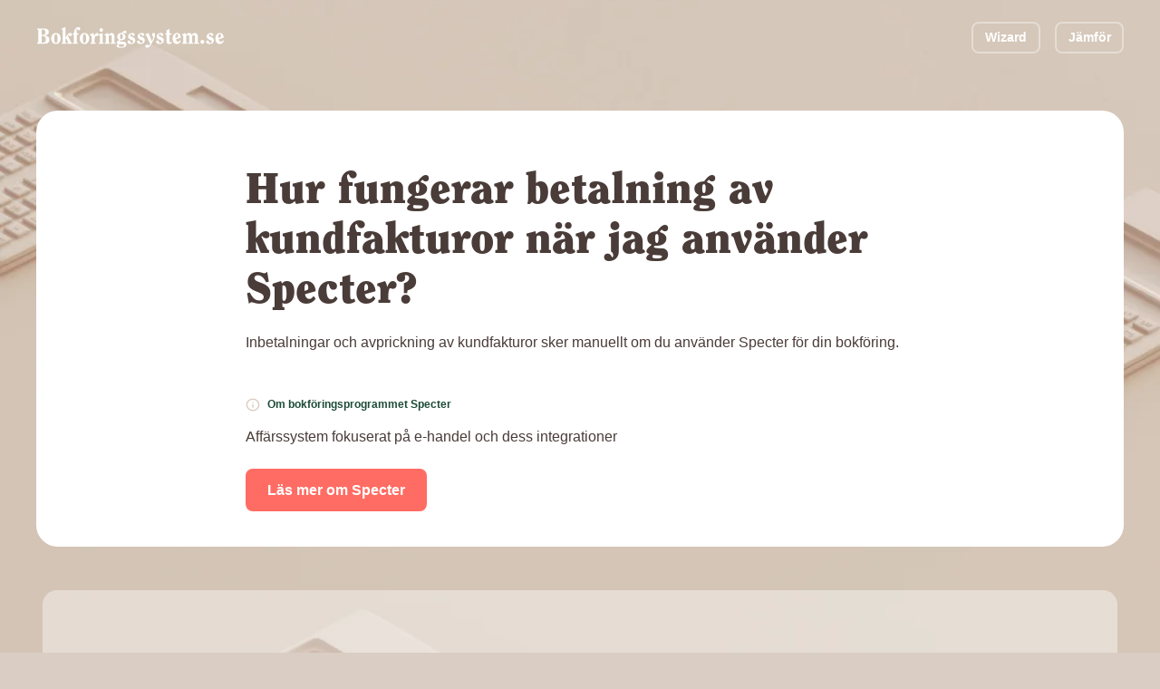

--- FILE ---
content_type: text/html; charset=utf-8
request_url: https://bokforingssystem.se/faq/specter/hur-fungerar-betalning-av-kundfakturor-nar-jag-anvander-specter
body_size: 18236
content:

<!DOCTYPE HTML>
<!--[if IEMobile 7 ]><html class="no-js iem7" manifest="default.appcache?v=1"><![endif]-->
<!--[if lt IE 7 ]><html class="no-js ie6" lang="sv"><![endif]-->
<!--[if IE 7 ]><html class="no-js ie7" lang="sv"><![endif]-->
<!--[if IE 8 ]><html class="no-js ie8" lang="sv"><![endif]-->
<!--[if (gte IE 9)|(gt IEMobile 7)|!(IEMobile)|!(IE)]><!-->
<html class="no-js" lang="sv"><!--<![endif]-->
	<head>
		<meta charset="utf-8" />
	  	<meta http-equiv="X-UA-Compatible" content="IE=edge,chrome=1">
		<meta name="viewport" content="width=device-width, initial-scale=1.0">
		<link rel="shortcut icon" href="/images/favicon.png"/>
        <link rel="stylesheet" href="/css/site.css?v=UFX2Gb8TJEPbtK24QVzktc_8eKryh2inZrplpj0mkW4" />
        <link rel="preload" href="/fonts/Clearface.woff" as="font" type="font/woff" crossorigin />
        <link rel="preload" href="/fonts/Clearface.woff2" as="font" type="font/woff2" crossorigin />
        <link rel="preload" href="/fonts/Exo2-Regular.ttf" as="font" type="font/ttf" crossorigin />
        <link rel="preload" href="/fonts/Graphite - Heavitas Neue Regular.otf" as="font" type="font/otf" crossorigin />


		<title>Hur fungerar betalning av kundfakturor när jag använder Specter? - Bokföringssystem</title>
        <meta name="description" content='Inbetalningar och avprickning av kundfakturor sker manuellt om du använder Specter för din bokföring.' />
        <link rel="canonical" href='https://bokforingssystem.se/faq/specter/hur-fungerar-betalning-av-kundfakturor-nar-jag-anvander-specter' />
        <meta property="og:locale" content="sv_SE" />
        <meta property="og:type" content='website' />
        <meta property="og:site_name" content='Bokföringssystem' />
        <meta property="og:url" content='https://bokforingssystem.se/faq/specter/hur-fungerar-betalning-av-kundfakturor-nar-jag-anvander-specter' />
		<meta property="og:title" content='Hur fungerar betalning av kundfakturor när jag använder Specter? - Bokföringssystem' />
		<meta property="og:description" content='Inbetalningar och avprickning av kundfakturor sker manuellt om du använder Specter för din bokföring.' />
		<meta property="og:image" content='' />
		<meta name="twitter:title" content='Hur fungerar betalning av kundfakturor när jag använder Specter? - Bokföringssystem' />
		<meta name="twitter:description" content='Inbetalningar och avprickning av kundfakturor sker manuellt om du använder Specter för din bokföring.' />
		<meta name="twitter:image" content='' />
        <meta name="twitter:card" content="summary_large_image" />
        <meta name="twitter:site" content='@bokforingen' />
        <meta name="article:publisher" content='https://www.facebook.com/bokforingssystem' />

        <script type="application/ld+json" class="yoast-schema-graph">{"@context":"https://schema.org","@graph":[
            
                {
                    "@type":"Organization",
                    "@id":"https://bokforingssystem.se/#organization",
                    "name":"Bokföringssystem",
                    "url":"https://bokforingssystem.se",
                    "sameAs":[
                        "https://www.facebook.com/bokforingssystem",
                        "https://twitter.com/bokforingen"
                    ],
                    "logo":{
                        "@type":"ImageObject",
                        "@id":"https://bokforingssystem.se/#logo",
                        "inLanguage":"sv-SE",
                        "url":"https://images.bokforingssystem.se/site/logo.png",
                        "contentUrl":"https://images.bokforingssystem.se/site/logo.png",
                        "width":388,
                        "height":384,
                        "caption":"Bokföringssystem"
                    },
                    "image":{
                        "@id":"https://bokforingssystem.se/#logo"
                    }
                }
            ,
                {
                    "@type":"WebSite",
                    "@id":"https://bokforingssystem.se/#website",
                    "url":"https://bokforingssystem.se/",
                    "name":"Bokföringssystem",
                    "description":"Sveriges största granskning av bokföringsprogram",
                    "publisher":{
                        "@id":"https://bokforingssystem.se/#organization"
                    },
                    "inLanguage":"sv-SE"
                }                
            ,
                {
                    "@type":"WebPage",
                    "@id":"https://bokforingssystem.se/faq/specter/hur-fungerar-betalning-av-kundfakturor-nar-jag-anvander-specter/#webpage",
                    "url":"https://bokforingssystem.se/faq/specter/hur-fungerar-betalning-av-kundfakturor-nar-jag-anvander-specter",
                    "name":"Hur fungerar betalning av kundfakturor när jag använder Specter? - Bokföringssystem",
                    "isPartOf":{
                        "@id":"https://bokforingssystem.se/#website"
                    },
                    "description":"Inbetalningar och avprickning av kundfakturor sker manuellt om du använder Specter för din bokföring.",
                    "breadcrumb":{
                        "@id":"https://bokforingssystem.se/faq/specter/hur-fungerar-betalning-av-kundfakturor-nar-jag-anvander-specter/#breadcrumb"
                    },
                    "inLanguage":"sv-SE",
                    "potentialAction":[
                        {
                            "@type":"ReadAction",
                            "target":[
                                "https://bokforingssystem.se/faq/specter/hur-fungerar-betalning-av-kundfakturor-nar-jag-anvander-specter"
                            ]
                        }
                    ]
                }
            ,
                {
                    "@type":"BreadcrumbList",
                    "@id":"https://bokforingssystem.se/faq/specter/hur-fungerar-betalning-av-kundfakturor-nar-jag-anvander-specter/#breadcrumb",
                    "itemListElement":[
                        {
                            "@type":"ListItem",
                            "position":1,
                            "name":"Hem",
                            "item":"https://bokforingssystem.se/"
                        },
                        {
                            "@type":"ListItem",
                            "position":2,
                            "name":"FAQ Specter",
                            "item":"https://bokforingssystem.se/faq/specter"
                        },
                        {
                            "@type":"ListItem",
                            "position":3,
                            "name":"Hur fungerar betalning av kundfakturor när jag använder Specter? - Bokföringssystem",
                            "item":"https://bokforingssystem.se/faq/specter/hur-fungerar-betalning-av-kundfakturor-nar-jag-anvander-specter"
                        }
                    ]
                }                
            
        ]}</script> 

            <meta name="google-site-verification" content="91-Z8wH8977KtIThRHn0qC1FpeLPs4msmknDIhZaZEY" />

        <link rel='dns-prefetch' href='//cdnjs.cloudflare.com' />
        <link rel='dns-prefetch' href='//s.w.org' />
<!--        <link rel='stylesheet' id='wp-block-library-css'  href='https://bokforingssystem.se/wp-includes/css/dist/block-library/style.min.css?ver=5.8.2' type='text/css' media='all' />-->

            <!-- Google Tag Manager -->
            <script>(function(w,d,s,l,i){w[l]=w[l]||[];w[l].push({'gtm.start':
            new Date().getTime(),event:'gtm.js'});var f=d.getElementsByTagName(s)[0],
            j=d.createElement(s),dl=l!='dataLayer'?'&l='+l:'';j.async=true;j.src=
            'https://www.googletagmanager.com/gtm.js?id='+i+dl;f.parentNode.insertBefore(j,f);
            })(window,document,'script','dataLayer','GTM-5ZGJ28N');</script>
            <!-- End Google Tag Manager -->

		<!-- HTML5 Shim and Respond.js IE8 support of HTML5 elements and media queries -->
	    <!--[if lt IE 9]>
	      <script src="https://oss.maxcdn.com/libs/html5shiv/3.7.0/html5shiv.js"></script>
	      <script src="https://oss.maxcdn.com/libs/respond.js/1.4.2/respond.min.js"></script>
	    <![endif]-->

        <style>
            body {
                background-image: url(/images/bg.webp);
                background-size: 180%;
            }

            
        </style>
	</head>

	<body class="home page page-template-default">
            <!-- Google Tag Manager (noscript) -->
            <noscript><iframe src="https://www.googletagmanager.com/ns.html?id=GTM-5ZGJ28N"
            height="0" width="0" style="display:none;visibility:hidden"></iframe></noscript>
            <!-- End Google Tag Manager (noscript) -->

        

<!-- Header -->
<div id="header" class="header">
  <div class="header__logo">
    <a href="/" alt="Bokforingssystem.se">
<svg width="175" height="20" viewBox="0 0 175 20" fill="none" xmlns="http://www.w3.org/2000/svg">
<path d="M1.86078 14.8585L0.800781 14.9985V15.9985H7.58078C11.1608 15.9985 12.3208 14.3585 12.3208 12.2385C12.3208 9.63851 10.1008 8.83851 7.62078 8.41851V8.37851C9.62078 8.23851 11.7208 7.67851 11.7208 5.31851C11.7208 2.49851 9.20078 1.99851 6.38078 1.99851H0.800781V2.99851L1.86078 3.13851V14.8585ZM5.04078 8.95851C5.28078 8.93851 5.52078 8.91851 5.76078 8.91851C8.12078 8.91851 8.98078 10.2185 8.98078 12.1385C8.98078 14.2585 8.14078 14.9985 6.02078 14.9985C5.68078 14.9985 5.36078 14.9785 5.04078 14.8985V8.95851ZM5.04078 3.07851C5.36078 3.03851 5.70078 2.99851 6.06078 2.99851C8.08078 2.99851 8.54078 4.23851 8.54078 5.45851C8.54078 6.67851 8.08078 7.91851 6.06078 7.91851H5.04078V3.07851Z" fill="white"/>
<path d="M18.3406 7.11851C19.3206 7.11851 19.8806 8.43851 19.8806 11.1985C19.8806 13.8985 19.5406 15.2785 18.3406 15.2785C17.1406 15.2785 16.8006 13.8985 16.8006 11.1985C16.8006 8.43851 17.3606 7.11851 18.3406 7.11851ZM18.3406 6.11851C15.2806 6.11851 13.9206 8.87851 13.9206 11.1985C13.9206 13.5185 15.2806 16.2785 18.3406 16.2785C21.4006 16.2785 22.7606 13.5185 22.7606 11.1985C22.7606 8.87851 21.4006 6.11851 18.3406 6.11851Z" fill="white"/>
<path d="M24.7206 14.9585L23.7806 15.0785V15.9985H28.1206V15.0785L27.3406 14.9585V12.0185L27.8606 10.9985H27.9006L29.8406 14.9585L28.9006 15.0785V15.9985H33.3006V15.0785C32.7406 15.0585 32.5206 14.7985 32.3606 14.4585L29.5206 8.71851C29.6806 8.53851 30.0606 7.97851 30.2806 7.97851C30.4806 7.97851 30.7006 9.03851 31.7006 9.03851C32.8206 9.03851 33.3406 8.55851 33.3406 7.65851C33.3406 6.65851 32.7806 6.11851 31.4606 6.11851C29.6406 6.11851 28.0006 9.17851 27.3806 10.3585H27.3406V0.718506L23.7806 1.97851V2.89851C24.0806 2.89851 24.7206 3.01851 24.7206 3.37851V14.9585Z" fill="white"/>
<path d="M38.7206 15.9985V15.0785L37.7806 14.9585V7.65851H39.2606V6.39851H37.7006C37.6206 5.55851 37.5406 4.45851 37.5406 3.45851C37.5406 3.05851 37.6206 2.17851 37.9406 2.17851C38.1806 2.17851 38.2406 2.53851 38.4206 2.89851C38.6806 3.41851 39.0206 3.63851 39.6206 3.63851C40.7806 3.63851 41.0206 2.79851 41.0206 2.21851C41.0206 1.27851 40.4206 0.718506 39.3406 0.718506C36.5006 0.718506 35.1606 4.09851 35.1606 6.39851H34.1806V7.65851H35.1606V14.9585L34.2206 15.0785V15.9985H38.7206Z" fill="white"/>
<path d="M45.0008 7.11851C45.9808 7.11851 46.5408 8.43851 46.5408 11.1985C46.5408 13.8985 46.2008 15.2785 45.0008 15.2785C43.8008 15.2785 43.4608 13.8985 43.4608 11.1985C43.4608 8.43851 44.0208 7.11851 45.0008 7.11851ZM45.0008 6.11851C41.9408 6.11851 40.5808 8.87851 40.5808 11.1985C40.5808 13.5185 41.9408 16.2785 45.0008 16.2785C48.0608 16.2785 49.4208 13.5185 49.4208 11.1985C49.4208 8.87851 48.0608 6.11851 45.0008 6.11851Z" fill="white"/>
<path d="M50.1808 8.29851C50.3608 8.29851 50.5008 8.27851 50.6608 8.27851C51.7408 8.27851 51.7408 10.0985 51.7408 10.8585V14.9585L50.8008 15.0785V15.9985H55.3208V15.0785L54.3808 14.9585C54.3808 14.3985 54.3608 13.7585 54.3608 12.9785C54.3608 10.3985 54.9808 9.17851 55.4208 8.87851C55.7008 8.93851 55.9608 9.03851 56.5008 9.03851C57.6408 9.03851 58.0808 8.29851 58.0808 7.61851C58.0808 6.65851 57.5408 6.11851 56.6208 6.11851C55.0408 6.11851 54.3808 8.21851 54.0808 9.27851H54.0408C53.9408 8.19851 53.7608 7.11851 53.3408 6.11851L50.1808 7.37851V8.29851Z" fill="white"/>
<path d="M58.3742 7.37851V8.29851C58.6742 8.29851 59.3142 8.41851 59.3142 8.77851V14.9585L58.3742 15.0785V15.9985H62.8742V15.0785L61.9342 14.9585V6.11851L58.3742 7.37851ZM62.2342 3.39851C62.2342 2.49851 61.5742 1.69851 60.6342 1.69851C59.6942 1.69851 59.0342 2.49851 59.0342 3.39851C59.0342 4.29851 59.6942 5.09851 60.6342 5.09851C61.5742 5.09851 62.2342 4.29851 62.2342 3.39851Z" fill="white"/>
<path d="M73.9406 15.9985V15.0785L73.0006 14.9585V9.63851C73.0006 7.43851 71.8206 6.11851 70.2806 6.11851C69.0606 6.11851 68.1206 6.95851 67.5006 7.91851C67.3406 7.25851 67.1206 6.65851 66.8206 6.11851L63.8806 7.37851V8.29851C64.4206 8.29851 64.9606 8.43851 64.9606 8.85851V14.9585L64.0206 15.0785V15.9985H68.5206V15.0785L67.5806 14.9585V9.25851C67.5806 8.87851 68.1406 8.19851 69.0606 8.19851C69.9406 8.19851 70.3806 8.71851 70.3806 9.47851V14.9585L69.4406 15.0785V15.9985H73.9406Z" fill="white"/>
<path d="M83.2939 9.65851C83.2939 7.97851 82.2739 6.93851 80.7539 6.45851C81.0139 6.15851 81.4539 5.73851 81.6939 5.73851C81.8539 5.73851 82.0539 6.49851 82.9339 6.49851C83.8739 6.49851 84.1139 5.75851 84.1139 5.31851C84.1139 4.45851 83.7139 4.03851 82.8139 4.03851C81.6939 4.03851 80.8739 5.17851 79.7939 6.05851C79.7339 6.09851 79.6539 6.11851 79.5739 6.11851C77.2739 6.11851 75.5339 7.17851 75.5339 9.65851C75.5339 11.0185 76.3139 11.8385 77.3739 12.4385C76.6139 13.0785 75.0939 13.9985 75.0939 15.0985C75.0939 15.7985 75.9139 16.0985 76.4939 16.1585C75.8339 16.6385 74.9739 17.0185 74.9739 17.9385C74.9739 19.3385 76.4539 19.6785 79.0739 19.6785C81.8139 19.6785 84.0539 19.1785 84.0539 16.6985C84.0539 14.5585 82.2539 14.1385 80.1939 14.0785C78.2539 13.9985 77.7139 13.9585 77.7139 13.5385C77.7139 13.1785 78.3139 12.9585 78.5739 12.8185C78.8339 12.7985 79.1139 12.8385 79.4539 12.8385C81.6739 12.8385 83.2939 11.8985 83.2939 9.65851ZM80.7139 16.5985C81.6939 16.6585 82.1339 16.9985 82.1339 17.6385C82.1339 18.7385 80.5739 18.7585 79.4739 18.7585C78.3739 18.7585 76.8139 18.7385 76.8139 17.6385C76.8139 17.1185 77.3339 16.4785 78.0139 16.4185L80.7139 16.5985ZM78.1539 9.47851C78.1539 8.85851 78.2139 7.03851 79.4139 7.03851C80.6139 7.03851 80.6739 8.85851 80.6739 9.47851C80.6739 10.0985 80.6139 11.9185 79.4139 11.9185C78.2139 11.9185 78.1539 10.0985 78.1539 9.47851Z" fill="white"/>
<path d="M90.7139 8.89851C91.5339 8.89851 91.8339 8.33851 91.8339 7.65851C91.8339 6.51851 90.6139 6.11851 89.5139 6.11851C87.5539 6.11851 85.6939 7.31851 85.6939 9.25851C85.6939 12.7385 90.4539 12.2385 90.4539 13.9385C90.4539 14.9785 89.6539 15.2785 88.5339 15.2785C88.0939 15.2785 87.8539 15.0185 87.8539 14.5785C87.8539 13.6585 87.3539 13.0185 86.3739 13.0185C85.4939 13.0185 85.2139 13.6385 85.2139 14.3785C85.2139 15.9585 87.0339 16.2785 88.5539 16.2785C90.6539 16.2785 92.3739 15.2385 92.3739 12.8985C92.3739 9.33851 87.6139 10.1185 87.6139 8.31851C87.6139 7.65851 88.2139 7.11851 88.8939 7.11851C89.1339 7.11851 89.3139 7.55851 89.4339 8.01851C89.5539 8.45851 89.7939 8.89851 90.7139 8.89851Z" fill="white"/>
<path d="M99.6006 8.89851C100.421 8.89851 100.721 8.33851 100.721 7.65851C100.721 6.51851 99.5006 6.11851 98.4006 6.11851C96.4406 6.11851 94.5806 7.31851 94.5806 9.25851C94.5806 12.7385 99.3406 12.2385 99.3406 13.9385C99.3406 14.9785 98.5406 15.2785 97.4206 15.2785C96.9806 15.2785 96.7406 15.0185 96.7406 14.5785C96.7406 13.6585 96.2406 13.0185 95.2606 13.0185C94.3806 13.0185 94.1006 13.6385 94.1006 14.3785C94.1006 15.9585 95.9206 16.2785 97.4406 16.2785C99.5406 16.2785 101.261 15.2385 101.261 12.8985C101.261 9.33851 96.5006 10.1185 96.5006 8.31851C96.5006 7.65851 97.1006 7.11851 97.7806 7.11851C98.0206 7.11851 98.2006 7.55851 98.3206 8.01851C98.4406 8.45851 98.6806 8.89851 99.6006 8.89851Z" fill="white"/>
<path d="M101.967 7.33851V8.25851C102.327 8.27851 102.727 8.43851 102.887 8.77851C103.187 9.39851 103.887 11.1585 104.707 12.8385L106.307 16.1585C106.367 16.2785 105.267 17.7185 104.887 17.7185C104.667 17.7185 104.187 16.8585 103.227 16.8585C102.327 16.8585 101.847 17.5985 101.847 18.2985C101.847 19.1385 102.427 19.6785 103.507 19.6785C105.747 19.6785 107.887 15.4385 108.367 14.5385C109.587 12.1985 110.887 9.47851 110.887 7.81851C110.887 6.75851 110.427 6.11851 109.367 6.11851C108.507 6.11851 108.007 6.89851 108.007 7.63851C108.007 8.71851 109.267 9.67851 109.267 10.0185C109.267 10.4585 108.027 12.9985 107.787 13.5985C106.727 11.1385 105.707 8.67851 104.827 6.11851L101.967 7.33851Z" fill="white"/>
<path d="M117.374 8.89851C118.194 8.89851 118.494 8.33851 118.494 7.65851C118.494 6.51851 117.274 6.11851 116.174 6.11851C114.214 6.11851 112.354 7.31851 112.354 9.25851C112.354 12.7385 117.114 12.2385 117.114 13.9385C117.114 14.9785 116.314 15.2785 115.194 15.2785C114.754 15.2785 114.514 15.0185 114.514 14.5785C114.514 13.6585 114.014 13.0185 113.034 13.0185C112.154 13.0185 111.874 13.6385 111.874 14.3785C111.874 15.9585 113.694 16.2785 115.214 16.2785C117.314 16.2785 119.034 15.2385 119.034 12.8985C119.034 9.33851 114.274 10.1185 114.274 8.31851C114.274 7.65851 114.874 7.11851 115.554 7.11851C115.794 7.11851 115.974 7.55851 116.094 8.01851C116.214 8.45851 116.454 8.89851 117.374 8.89851Z" fill="white"/>
<path d="M124.201 7.65851H126.201V6.39851H124.241V2.45851L121.621 3.73851V6.39851H120.381V7.65851H121.581V14.2385C121.581 15.5585 122.521 16.2785 123.841 16.2785C125.001 16.2785 125.841 15.8985 126.641 15.0785L126.221 14.3185C125.961 14.4785 125.521 14.6785 125.121 14.6785C124.681 14.6785 124.201 14.3185 124.201 13.7985V7.65851Z" fill="white"/>
<path d="M129.861 10.7585C129.821 10.4385 129.801 10.0985 129.801 9.75851C129.801 8.91851 129.901 7.11851 131.081 7.11851C132.081 7.11851 132.401 7.95851 132.401 9.19851C132.401 9.83851 132.021 10.1385 131.321 10.3385L129.861 10.7585ZM134.281 12.8185C133.721 13.5785 133.261 14.1985 132.261 14.1985C131.001 14.1985 130.401 13.0185 130.101 12.0585L134.901 10.4185C134.681 8.39851 133.821 6.11851 131.361 6.11851C128.621 6.11851 127.181 8.73851 127.181 11.2385C127.181 13.8185 128.481 16.2785 131.021 16.2785C133.021 16.2785 134.161 15.1985 135.001 13.4585L134.281 12.8185Z" fill="white"/>
<path d="M151.668 15.9985V15.0785L150.728 14.9585V9.75851C150.728 7.43851 149.548 6.11851 148.008 6.11851C146.588 6.11851 145.788 6.91851 145.068 7.95851C144.668 6.75851 143.728 6.11851 142.588 6.11851C141.368 6.11851 140.428 6.95851 139.808 7.91851C139.648 7.25851 139.428 6.65851 139.128 6.11851L136.188 7.37851V8.29851C136.728 8.29851 137.268 8.43851 137.268 8.85851V14.9585L136.328 15.0785V15.9985H140.828V15.0785L139.888 14.9585V9.25851C139.888 8.83851 140.468 8.19851 141.368 8.19851C142.248 8.19851 142.688 8.71851 142.688 9.47851V14.9585L141.748 15.0785V15.9985H146.248V15.0785L145.308 14.9585V9.25851C145.308 8.89851 145.808 8.19851 146.788 8.19851C147.668 8.19851 148.108 8.71851 148.108 9.47851V14.9585L147.168 15.0785V15.9985H151.668Z" fill="white"/>
<path d="M154.988 12.5385C153.908 12.5385 153.168 13.3585 153.168 14.3385C153.168 15.3185 153.908 16.1385 154.988 16.1385C156.068 16.1385 156.808 15.3185 156.808 14.3385C156.808 13.3585 156.068 12.5385 154.988 12.5385Z" fill="white"/>
<path d="M164.034 8.89851C164.854 8.89851 165.154 8.33851 165.154 7.65851C165.154 6.51851 163.934 6.11851 162.834 6.11851C160.874 6.11851 159.014 7.31851 159.014 9.25851C159.014 12.7385 163.774 12.2385 163.774 13.9385C163.774 14.9785 162.974 15.2785 161.854 15.2785C161.414 15.2785 161.174 15.0185 161.174 14.5785C161.174 13.6585 160.674 13.0185 159.694 13.0185C158.814 13.0185 158.534 13.6385 158.534 14.3785C158.534 15.9585 160.354 16.2785 161.874 16.2785C163.974 16.2785 165.694 15.2385 165.694 12.8985C165.694 9.33851 160.934 10.1185 160.934 8.31851C160.934 7.65851 161.534 7.11851 162.214 7.11851C162.454 7.11851 162.634 7.55851 162.754 8.01851C162.874 8.45851 163.114 8.89851 164.034 8.89851Z" fill="white"/>
<path d="M169.861 10.7585C169.821 10.4385 169.801 10.0985 169.801 9.75851C169.801 8.91851 169.901 7.11851 171.081 7.11851C172.081 7.11851 172.401 7.95851 172.401 9.19851C172.401 9.83851 172.021 10.1385 171.321 10.3385L169.861 10.7585ZM174.281 12.8185C173.721 13.5785 173.261 14.1985 172.261 14.1985C171.001 14.1985 170.401 13.0185 170.101 12.0585L174.901 10.4185C174.681 8.39851 173.821 6.11851 171.361 6.11851C168.621 6.11851 167.181 8.73851 167.181 11.2385C167.181 13.8185 168.481 16.2785 171.021 16.2785C173.021 16.2785 174.161 15.1985 175.001 13.4585L174.281 12.8185Z" fill="white"/>
</svg>
    </a>
  </div>
  <div class="header__menu">
    <a href="/wizard" class="button button--border button--small">Wizard</a>
    <a href="/jamfor" class="button button--border button--small">J&#xE4;mf&#xF6;r</a>
  </div>
</div>


<div itemscope itemtype="https://schema.org/FAQPage" class="faq-single" id="faq-single" data-system="28" data-question="93">
  <div itemscope itemprop="mainEntity" itemtype="https://schema.org/Question" class="faq-single__head">
    <div class="grid">
      <div class="column column--medium-start-1 column--medium-end-13 column--start-3 column--end-11 text-left">
        <h1 itemprop="name" class="h2">Hur fungerar betalning av kundfakturor n&#xE4;r jag anv&#xE4;nder Specter?</h1>
        <div itemscope itemprop="acceptedAnswer" itemtype="https://schema.org/Answer">
          <div itemprop="text text-section-regular">
            Inbetalningar och avprickning av kundfakturor sker manuellt om du anv&#xE4;nder Specter f&#xF6;r din bokf&#xF6;ring.        
          </div>
        </div>
        <h2 class="about-company-header m-t--50"><svg width="16" height="16" viewBox="0 0 16 16" fill="none" xmlns="http://www.w3.org/2000/svg">
<path d="M7.9987 14.6667C11.6806 14.6667 14.6654 11.6819 14.6654 8.00001C14.6654 4.31811 11.6806 1.33334 7.9987 1.33334C4.3168 1.33334 1.33203 4.31811 1.33203 8.00001C1.33203 11.6819 4.3168 14.6667 7.9987 14.6667Z" stroke="#DACDC4" stroke-width="1.5" stroke-linecap="round" stroke-linejoin="round"/>
<path d="M8 10.6667V8" stroke="#DACDC4" stroke-width="1.5" stroke-linecap="round" stroke-linejoin="round"/>
<path d="M8 5.33334H8.00667" stroke="#DACDC4" stroke-width="1.5" stroke-linecap="round" stroke-linejoin="round"/>
</svg>
Om bokf&#xF6;ringsprogrammet Specter</h2>
          <span class="text-section-regular">
            Aff&#xE4;rssystem fokuserat p&#xE5; e-handel och dess integrationer
          </span>
        <div class="button-container">
          <a href="/bokforingsprogram/specter" class="button">L&#xE4;s mer om Specter</a>
        </div>
      </div>
    </div>
  </div>


  <div class="faq-single__match">
    <div class="grid">
      <div class="column column--medium-start-1 column--medium-end-13 column--start-3 column--end-11 faq-single__head__list">
      <div class="faq-single__match__title"><p class="uppercase bold">Hur funkar det i andra system?</p></div>
        <ul>
            <li><svg width="32" height="32" viewBox="0 0 32 32" fill="none" xmlns="http://www.w3.org/2000/svg">
<path d="M14.7861 18.872H16.8261C16.8261 18.5627 16.8395 18.3227 16.8661 18.152C16.8928 17.976 16.9808 17.7627 17.1301 17.512C17.2635 17.2933 17.4395 17.0907 17.6581 16.904C17.8821 16.7173 18.1195 16.488 18.3701 16.216C18.7328 15.832 19.0315 15.4133 19.2661 14.96C19.5061 14.5067 19.6261 14.0053 19.6261 13.456C19.6261 13.088 19.5621 12.7253 19.4341 12.368C19.3061 12.0107 19.1248 11.696 18.8901 11.424C18.5488 11.008 18.1168 10.7093 17.5941 10.528C17.0715 10.3467 16.5168 10.256 15.9301 10.256C15.5461 10.256 15.1648 10.3147 14.7861 10.432C14.4075 10.544 14.0635 10.7093 13.7541 10.928C13.3648 11.2 13.0501 11.5653 12.8101 12.024C12.5755 12.4773 12.4315 12.9707 12.3781 13.504H14.4101C14.3941 13.0347 14.5461 12.672 14.8661 12.416C15.0048 12.2933 15.1728 12.2053 15.3701 12.152C15.5728 12.0987 15.7835 12.072 16.0021 12.072C16.2688 12.072 16.5195 12.1147 16.7541 12.2C16.9888 12.28 17.1808 12.4187 17.3301 12.616C17.4261 12.7333 17.4928 12.8693 17.5301 13.024C17.5675 13.1733 17.5861 13.336 17.5861 13.512C17.5861 13.7893 17.5488 14.0453 17.4741 14.28C17.4048 14.5147 17.2635 14.752 17.0501 14.992C16.7835 15.2747 16.5408 15.5013 16.3221 15.672C16.1035 15.8427 15.9061 16.0107 15.7301 16.176C15.5541 16.3413 15.3941 16.5653 15.2501 16.848C15.0848 17.1413 14.9648 17.4613 14.8901 17.808C14.8208 18.1493 14.7861 18.504 14.7861 18.872ZM14.8021 22H16.8261V19.88H14.8021V22Z" fill="#1D4B39" fill-opacity="0.6"/>
<rect x="1" y="1" width="30" height="30" rx="15" stroke="#1D4B39" stroke-opacity="0.6" stroke-width="2"/>
</svg>
<a href="/faq/wint/hur-fungerar-betalning-av-kundfakturor-nar-jag-anvander-wint">Hur fungerar betalning av kundfakturor n&#xE4;r jag anv&#xE4;nder Wint?</a></li>
            <li><svg width="32" height="32" viewBox="0 0 32 32" fill="none" xmlns="http://www.w3.org/2000/svg">
<path d="M14.7861 18.872H16.8261C16.8261 18.5627 16.8395 18.3227 16.8661 18.152C16.8928 17.976 16.9808 17.7627 17.1301 17.512C17.2635 17.2933 17.4395 17.0907 17.6581 16.904C17.8821 16.7173 18.1195 16.488 18.3701 16.216C18.7328 15.832 19.0315 15.4133 19.2661 14.96C19.5061 14.5067 19.6261 14.0053 19.6261 13.456C19.6261 13.088 19.5621 12.7253 19.4341 12.368C19.3061 12.0107 19.1248 11.696 18.8901 11.424C18.5488 11.008 18.1168 10.7093 17.5941 10.528C17.0715 10.3467 16.5168 10.256 15.9301 10.256C15.5461 10.256 15.1648 10.3147 14.7861 10.432C14.4075 10.544 14.0635 10.7093 13.7541 10.928C13.3648 11.2 13.0501 11.5653 12.8101 12.024C12.5755 12.4773 12.4315 12.9707 12.3781 13.504H14.4101C14.3941 13.0347 14.5461 12.672 14.8661 12.416C15.0048 12.2933 15.1728 12.2053 15.3701 12.152C15.5728 12.0987 15.7835 12.072 16.0021 12.072C16.2688 12.072 16.5195 12.1147 16.7541 12.2C16.9888 12.28 17.1808 12.4187 17.3301 12.616C17.4261 12.7333 17.4928 12.8693 17.5301 13.024C17.5675 13.1733 17.5861 13.336 17.5861 13.512C17.5861 13.7893 17.5488 14.0453 17.4741 14.28C17.4048 14.5147 17.2635 14.752 17.0501 14.992C16.7835 15.2747 16.5408 15.5013 16.3221 15.672C16.1035 15.8427 15.9061 16.0107 15.7301 16.176C15.5541 16.3413 15.3941 16.5653 15.2501 16.848C15.0848 17.1413 14.9648 17.4613 14.8901 17.808C14.8208 18.1493 14.7861 18.504 14.7861 18.872ZM14.8021 22H16.8261V19.88H14.8021V22Z" fill="#1D4B39" fill-opacity="0.6"/>
<rect x="1" y="1" width="30" height="30" rx="15" stroke="#1D4B39" stroke-opacity="0.6" stroke-width="2"/>
</svg>
<a href="/faq/dooer/hur-fungerar-betalning-av-kundfakturor-nar-jag-anvander-dooer">Hur fungerar betalning av kundfakturor n&#xE4;r jag anv&#xE4;nder Dooer?</a></li>
            <li><svg width="32" height="32" viewBox="0 0 32 32" fill="none" xmlns="http://www.w3.org/2000/svg">
<path d="M14.7861 18.872H16.8261C16.8261 18.5627 16.8395 18.3227 16.8661 18.152C16.8928 17.976 16.9808 17.7627 17.1301 17.512C17.2635 17.2933 17.4395 17.0907 17.6581 16.904C17.8821 16.7173 18.1195 16.488 18.3701 16.216C18.7328 15.832 19.0315 15.4133 19.2661 14.96C19.5061 14.5067 19.6261 14.0053 19.6261 13.456C19.6261 13.088 19.5621 12.7253 19.4341 12.368C19.3061 12.0107 19.1248 11.696 18.8901 11.424C18.5488 11.008 18.1168 10.7093 17.5941 10.528C17.0715 10.3467 16.5168 10.256 15.9301 10.256C15.5461 10.256 15.1648 10.3147 14.7861 10.432C14.4075 10.544 14.0635 10.7093 13.7541 10.928C13.3648 11.2 13.0501 11.5653 12.8101 12.024C12.5755 12.4773 12.4315 12.9707 12.3781 13.504H14.4101C14.3941 13.0347 14.5461 12.672 14.8661 12.416C15.0048 12.2933 15.1728 12.2053 15.3701 12.152C15.5728 12.0987 15.7835 12.072 16.0021 12.072C16.2688 12.072 16.5195 12.1147 16.7541 12.2C16.9888 12.28 17.1808 12.4187 17.3301 12.616C17.4261 12.7333 17.4928 12.8693 17.5301 13.024C17.5675 13.1733 17.5861 13.336 17.5861 13.512C17.5861 13.7893 17.5488 14.0453 17.4741 14.28C17.4048 14.5147 17.2635 14.752 17.0501 14.992C16.7835 15.2747 16.5408 15.5013 16.3221 15.672C16.1035 15.8427 15.9061 16.0107 15.7301 16.176C15.5541 16.3413 15.3941 16.5653 15.2501 16.848C15.0848 17.1413 14.9648 17.4613 14.8901 17.808C14.8208 18.1493 14.7861 18.504 14.7861 18.872ZM14.8021 22H16.8261V19.88H14.8021V22Z" fill="#1D4B39" fill-opacity="0.6"/>
<rect x="1" y="1" width="30" height="30" rx="15" stroke="#1D4B39" stroke-opacity="0.6" stroke-width="2"/>
</svg>
<a href="/faq/fortnox/hur-fungerar-betalning-av-kundfakturor-nar-jag-anvander-fortnox">Hur fungerar betalning av kundfakturor n&#xE4;r jag anv&#xE4;nder Fortnox?</a></li>
            <li><svg width="32" height="32" viewBox="0 0 32 32" fill="none" xmlns="http://www.w3.org/2000/svg">
<path d="M14.7861 18.872H16.8261C16.8261 18.5627 16.8395 18.3227 16.8661 18.152C16.8928 17.976 16.9808 17.7627 17.1301 17.512C17.2635 17.2933 17.4395 17.0907 17.6581 16.904C17.8821 16.7173 18.1195 16.488 18.3701 16.216C18.7328 15.832 19.0315 15.4133 19.2661 14.96C19.5061 14.5067 19.6261 14.0053 19.6261 13.456C19.6261 13.088 19.5621 12.7253 19.4341 12.368C19.3061 12.0107 19.1248 11.696 18.8901 11.424C18.5488 11.008 18.1168 10.7093 17.5941 10.528C17.0715 10.3467 16.5168 10.256 15.9301 10.256C15.5461 10.256 15.1648 10.3147 14.7861 10.432C14.4075 10.544 14.0635 10.7093 13.7541 10.928C13.3648 11.2 13.0501 11.5653 12.8101 12.024C12.5755 12.4773 12.4315 12.9707 12.3781 13.504H14.4101C14.3941 13.0347 14.5461 12.672 14.8661 12.416C15.0048 12.2933 15.1728 12.2053 15.3701 12.152C15.5728 12.0987 15.7835 12.072 16.0021 12.072C16.2688 12.072 16.5195 12.1147 16.7541 12.2C16.9888 12.28 17.1808 12.4187 17.3301 12.616C17.4261 12.7333 17.4928 12.8693 17.5301 13.024C17.5675 13.1733 17.5861 13.336 17.5861 13.512C17.5861 13.7893 17.5488 14.0453 17.4741 14.28C17.4048 14.5147 17.2635 14.752 17.0501 14.992C16.7835 15.2747 16.5408 15.5013 16.3221 15.672C16.1035 15.8427 15.9061 16.0107 15.7301 16.176C15.5541 16.3413 15.3941 16.5653 15.2501 16.848C15.0848 17.1413 14.9648 17.4613 14.8901 17.808C14.8208 18.1493 14.7861 18.504 14.7861 18.872ZM14.8021 22H16.8261V19.88H14.8021V22Z" fill="#1D4B39" fill-opacity="0.6"/>
<rect x="1" y="1" width="30" height="30" rx="15" stroke="#1D4B39" stroke-opacity="0.6" stroke-width="2"/>
</svg>
<a href="/faq/fortnox-byra/hur-fungerar-betalning-av-kundfakturor-nar-jag-anvander-fortnox-byra">Hur fungerar betalning av kundfakturor n&#xE4;r jag anv&#xE4;nder Fortnox &#x2B; byr&#xE5;?</a></li>
            <li><svg width="32" height="32" viewBox="0 0 32 32" fill="none" xmlns="http://www.w3.org/2000/svg">
<path d="M14.7861 18.872H16.8261C16.8261 18.5627 16.8395 18.3227 16.8661 18.152C16.8928 17.976 16.9808 17.7627 17.1301 17.512C17.2635 17.2933 17.4395 17.0907 17.6581 16.904C17.8821 16.7173 18.1195 16.488 18.3701 16.216C18.7328 15.832 19.0315 15.4133 19.2661 14.96C19.5061 14.5067 19.6261 14.0053 19.6261 13.456C19.6261 13.088 19.5621 12.7253 19.4341 12.368C19.3061 12.0107 19.1248 11.696 18.8901 11.424C18.5488 11.008 18.1168 10.7093 17.5941 10.528C17.0715 10.3467 16.5168 10.256 15.9301 10.256C15.5461 10.256 15.1648 10.3147 14.7861 10.432C14.4075 10.544 14.0635 10.7093 13.7541 10.928C13.3648 11.2 13.0501 11.5653 12.8101 12.024C12.5755 12.4773 12.4315 12.9707 12.3781 13.504H14.4101C14.3941 13.0347 14.5461 12.672 14.8661 12.416C15.0048 12.2933 15.1728 12.2053 15.3701 12.152C15.5728 12.0987 15.7835 12.072 16.0021 12.072C16.2688 12.072 16.5195 12.1147 16.7541 12.2C16.9888 12.28 17.1808 12.4187 17.3301 12.616C17.4261 12.7333 17.4928 12.8693 17.5301 13.024C17.5675 13.1733 17.5861 13.336 17.5861 13.512C17.5861 13.7893 17.5488 14.0453 17.4741 14.28C17.4048 14.5147 17.2635 14.752 17.0501 14.992C16.7835 15.2747 16.5408 15.5013 16.3221 15.672C16.1035 15.8427 15.9061 16.0107 15.7301 16.176C15.5541 16.3413 15.3941 16.5653 15.2501 16.848C15.0848 17.1413 14.9648 17.4613 14.8901 17.808C14.8208 18.1493 14.7861 18.504 14.7861 18.872ZM14.8021 22H16.8261V19.88H14.8021V22Z" fill="#1D4B39" fill-opacity="0.6"/>
<rect x="1" y="1" width="30" height="30" rx="15" stroke="#1D4B39" stroke-opacity="0.6" stroke-width="2"/>
</svg>
<a href="/faq/kleer/hur-fungerar-betalning-av-kundfakturor-nar-jag-anvander-kleer">Hur fungerar betalning av kundfakturor n&#xE4;r jag anv&#xE4;nder Kleer?</a></li>
        </ul>
        <!-- TODO: compare-link -->
        <a href="/funktioner/inbetalningar-fran-kund" class="to-compare button company__head__button">J&#xE4;mf&#xF6;r</a>
      </div>
    </div>
  </div>  

  <div class="faq-single__match">
    <div class="grid">
      <div class="column column--medium-start-1 column--medium-end-13 column--start-3 column--end-11 faq-single__head__list">
      <div class="faq-single__match__title"><p class="uppercase bold">Andra fr&#xE5;gor om Specter</p></div>
        <ul>
            <li><svg width="32" height="32" viewBox="0 0 32 32" fill="none" xmlns="http://www.w3.org/2000/svg">
<path d="M14.7861 18.872H16.8261C16.8261 18.5627 16.8395 18.3227 16.8661 18.152C16.8928 17.976 16.9808 17.7627 17.1301 17.512C17.2635 17.2933 17.4395 17.0907 17.6581 16.904C17.8821 16.7173 18.1195 16.488 18.3701 16.216C18.7328 15.832 19.0315 15.4133 19.2661 14.96C19.5061 14.5067 19.6261 14.0053 19.6261 13.456C19.6261 13.088 19.5621 12.7253 19.4341 12.368C19.3061 12.0107 19.1248 11.696 18.8901 11.424C18.5488 11.008 18.1168 10.7093 17.5941 10.528C17.0715 10.3467 16.5168 10.256 15.9301 10.256C15.5461 10.256 15.1648 10.3147 14.7861 10.432C14.4075 10.544 14.0635 10.7093 13.7541 10.928C13.3648 11.2 13.0501 11.5653 12.8101 12.024C12.5755 12.4773 12.4315 12.9707 12.3781 13.504H14.4101C14.3941 13.0347 14.5461 12.672 14.8661 12.416C15.0048 12.2933 15.1728 12.2053 15.3701 12.152C15.5728 12.0987 15.7835 12.072 16.0021 12.072C16.2688 12.072 16.5195 12.1147 16.7541 12.2C16.9888 12.28 17.1808 12.4187 17.3301 12.616C17.4261 12.7333 17.4928 12.8693 17.5301 13.024C17.5675 13.1733 17.5861 13.336 17.5861 13.512C17.5861 13.7893 17.5488 14.0453 17.4741 14.28C17.4048 14.5147 17.2635 14.752 17.0501 14.992C16.7835 15.2747 16.5408 15.5013 16.3221 15.672C16.1035 15.8427 15.9061 16.0107 15.7301 16.176C15.5541 16.3413 15.3941 16.5653 15.2501 16.848C15.0848 17.1413 14.9648 17.4613 14.8901 17.808C14.8208 18.1493 14.7861 18.504 14.7861 18.872ZM14.8021 22H16.8261V19.88H14.8021V22Z" fill="#1D4B39" fill-opacity="0.6"/>
<rect x="1" y="1" width="30" height="30" rx="15" stroke="#1D4B39" stroke-opacity="0.6" stroke-width="2"/>
</svg>
<a href="/faq/specter/vilken-typ-av-bokforing-ar-specter">Vilken typ av bokf&#xF6;ring &#xE4;r Specter?</a></li>
            <li><svg width="32" height="32" viewBox="0 0 32 32" fill="none" xmlns="http://www.w3.org/2000/svg">
<path d="M14.7861 18.872H16.8261C16.8261 18.5627 16.8395 18.3227 16.8661 18.152C16.8928 17.976 16.9808 17.7627 17.1301 17.512C17.2635 17.2933 17.4395 17.0907 17.6581 16.904C17.8821 16.7173 18.1195 16.488 18.3701 16.216C18.7328 15.832 19.0315 15.4133 19.2661 14.96C19.5061 14.5067 19.6261 14.0053 19.6261 13.456C19.6261 13.088 19.5621 12.7253 19.4341 12.368C19.3061 12.0107 19.1248 11.696 18.8901 11.424C18.5488 11.008 18.1168 10.7093 17.5941 10.528C17.0715 10.3467 16.5168 10.256 15.9301 10.256C15.5461 10.256 15.1648 10.3147 14.7861 10.432C14.4075 10.544 14.0635 10.7093 13.7541 10.928C13.3648 11.2 13.0501 11.5653 12.8101 12.024C12.5755 12.4773 12.4315 12.9707 12.3781 13.504H14.4101C14.3941 13.0347 14.5461 12.672 14.8661 12.416C15.0048 12.2933 15.1728 12.2053 15.3701 12.152C15.5728 12.0987 15.7835 12.072 16.0021 12.072C16.2688 12.072 16.5195 12.1147 16.7541 12.2C16.9888 12.28 17.1808 12.4187 17.3301 12.616C17.4261 12.7333 17.4928 12.8693 17.5301 13.024C17.5675 13.1733 17.5861 13.336 17.5861 13.512C17.5861 13.7893 17.5488 14.0453 17.4741 14.28C17.4048 14.5147 17.2635 14.752 17.0501 14.992C16.7835 15.2747 16.5408 15.5013 16.3221 15.672C16.1035 15.8427 15.9061 16.0107 15.7301 16.176C15.5541 16.3413 15.3941 16.5653 15.2501 16.848C15.0848 17.1413 14.9648 17.4613 14.8901 17.808C14.8208 18.1493 14.7861 18.504 14.7861 18.872ZM14.8021 22H16.8261V19.88H14.8021V22Z" fill="#1D4B39" fill-opacity="0.6"/>
<rect x="1" y="1" width="30" height="30" rx="15" stroke="#1D4B39" stroke-opacity="0.6" stroke-width="2"/>
</svg>
<a href="/faq/specter/hur-tar-specter-betalt">Hur tar Specter betalt?</a></li>
            <li><svg width="32" height="32" viewBox="0 0 32 32" fill="none" xmlns="http://www.w3.org/2000/svg">
<path d="M14.7861 18.872H16.8261C16.8261 18.5627 16.8395 18.3227 16.8661 18.152C16.8928 17.976 16.9808 17.7627 17.1301 17.512C17.2635 17.2933 17.4395 17.0907 17.6581 16.904C17.8821 16.7173 18.1195 16.488 18.3701 16.216C18.7328 15.832 19.0315 15.4133 19.2661 14.96C19.5061 14.5067 19.6261 14.0053 19.6261 13.456C19.6261 13.088 19.5621 12.7253 19.4341 12.368C19.3061 12.0107 19.1248 11.696 18.8901 11.424C18.5488 11.008 18.1168 10.7093 17.5941 10.528C17.0715 10.3467 16.5168 10.256 15.9301 10.256C15.5461 10.256 15.1648 10.3147 14.7861 10.432C14.4075 10.544 14.0635 10.7093 13.7541 10.928C13.3648 11.2 13.0501 11.5653 12.8101 12.024C12.5755 12.4773 12.4315 12.9707 12.3781 13.504H14.4101C14.3941 13.0347 14.5461 12.672 14.8661 12.416C15.0048 12.2933 15.1728 12.2053 15.3701 12.152C15.5728 12.0987 15.7835 12.072 16.0021 12.072C16.2688 12.072 16.5195 12.1147 16.7541 12.2C16.9888 12.28 17.1808 12.4187 17.3301 12.616C17.4261 12.7333 17.4928 12.8693 17.5301 13.024C17.5675 13.1733 17.5861 13.336 17.5861 13.512C17.5861 13.7893 17.5488 14.0453 17.4741 14.28C17.4048 14.5147 17.2635 14.752 17.0501 14.992C16.7835 15.2747 16.5408 15.5013 16.3221 15.672C16.1035 15.8427 15.9061 16.0107 15.7301 16.176C15.5541 16.3413 15.3941 16.5653 15.2501 16.848C15.0848 17.1413 14.9648 17.4613 14.8901 17.808C14.8208 18.1493 14.7861 18.504 14.7861 18.872ZM14.8021 22H16.8261V19.88H14.8021V22Z" fill="#1D4B39" fill-opacity="0.6"/>
<rect x="1" y="1" width="30" height="30" rx="15" stroke="#1D4B39" stroke-opacity="0.6" stroke-width="2"/>
</svg>
<a href="/faq/specter/vad-ar-det-som-gor-att-mitt-pris-hos-specter-forandras">Vad &#xE4;r det som g&#xF6;r att mitt pris hos Specter f&#xF6;r&#xE4;ndras?</a></li>
            <li><svg width="32" height="32" viewBox="0 0 32 32" fill="none" xmlns="http://www.w3.org/2000/svg">
<path d="M14.7861 18.872H16.8261C16.8261 18.5627 16.8395 18.3227 16.8661 18.152C16.8928 17.976 16.9808 17.7627 17.1301 17.512C17.2635 17.2933 17.4395 17.0907 17.6581 16.904C17.8821 16.7173 18.1195 16.488 18.3701 16.216C18.7328 15.832 19.0315 15.4133 19.2661 14.96C19.5061 14.5067 19.6261 14.0053 19.6261 13.456C19.6261 13.088 19.5621 12.7253 19.4341 12.368C19.3061 12.0107 19.1248 11.696 18.8901 11.424C18.5488 11.008 18.1168 10.7093 17.5941 10.528C17.0715 10.3467 16.5168 10.256 15.9301 10.256C15.5461 10.256 15.1648 10.3147 14.7861 10.432C14.4075 10.544 14.0635 10.7093 13.7541 10.928C13.3648 11.2 13.0501 11.5653 12.8101 12.024C12.5755 12.4773 12.4315 12.9707 12.3781 13.504H14.4101C14.3941 13.0347 14.5461 12.672 14.8661 12.416C15.0048 12.2933 15.1728 12.2053 15.3701 12.152C15.5728 12.0987 15.7835 12.072 16.0021 12.072C16.2688 12.072 16.5195 12.1147 16.7541 12.2C16.9888 12.28 17.1808 12.4187 17.3301 12.616C17.4261 12.7333 17.4928 12.8693 17.5301 13.024C17.5675 13.1733 17.5861 13.336 17.5861 13.512C17.5861 13.7893 17.5488 14.0453 17.4741 14.28C17.4048 14.5147 17.2635 14.752 17.0501 14.992C16.7835 15.2747 16.5408 15.5013 16.3221 15.672C16.1035 15.8427 15.9061 16.0107 15.7301 16.176C15.5541 16.3413 15.3941 16.5653 15.2501 16.848C15.0848 17.1413 14.9648 17.4613 14.8901 17.808C14.8208 18.1493 14.7861 18.504 14.7861 18.872ZM14.8021 22H16.8261V19.88H14.8021V22Z" fill="#1D4B39" fill-opacity="0.6"/>
<rect x="1" y="1" width="30" height="30" rx="15" stroke="#1D4B39" stroke-opacity="0.6" stroke-width="2"/>
</svg>
<a href="/faq/specter/vad-ingar-i-priset-om-jag-blir-kund-hos-specter">Vad ing&#xE5;r i priset om jag blir kund hos Specter?</a></li>
            <li><svg width="32" height="32" viewBox="0 0 32 32" fill="none" xmlns="http://www.w3.org/2000/svg">
<path d="M14.7861 18.872H16.8261C16.8261 18.5627 16.8395 18.3227 16.8661 18.152C16.8928 17.976 16.9808 17.7627 17.1301 17.512C17.2635 17.2933 17.4395 17.0907 17.6581 16.904C17.8821 16.7173 18.1195 16.488 18.3701 16.216C18.7328 15.832 19.0315 15.4133 19.2661 14.96C19.5061 14.5067 19.6261 14.0053 19.6261 13.456C19.6261 13.088 19.5621 12.7253 19.4341 12.368C19.3061 12.0107 19.1248 11.696 18.8901 11.424C18.5488 11.008 18.1168 10.7093 17.5941 10.528C17.0715 10.3467 16.5168 10.256 15.9301 10.256C15.5461 10.256 15.1648 10.3147 14.7861 10.432C14.4075 10.544 14.0635 10.7093 13.7541 10.928C13.3648 11.2 13.0501 11.5653 12.8101 12.024C12.5755 12.4773 12.4315 12.9707 12.3781 13.504H14.4101C14.3941 13.0347 14.5461 12.672 14.8661 12.416C15.0048 12.2933 15.1728 12.2053 15.3701 12.152C15.5728 12.0987 15.7835 12.072 16.0021 12.072C16.2688 12.072 16.5195 12.1147 16.7541 12.2C16.9888 12.28 17.1808 12.4187 17.3301 12.616C17.4261 12.7333 17.4928 12.8693 17.5301 13.024C17.5675 13.1733 17.5861 13.336 17.5861 13.512C17.5861 13.7893 17.5488 14.0453 17.4741 14.28C17.4048 14.5147 17.2635 14.752 17.0501 14.992C16.7835 15.2747 16.5408 15.5013 16.3221 15.672C16.1035 15.8427 15.9061 16.0107 15.7301 16.176C15.5541 16.3413 15.3941 16.5653 15.2501 16.848C15.0848 17.1413 14.9648 17.4613 14.8901 17.808C14.8208 18.1493 14.7861 18.504 14.7861 18.872ZM14.8021 22H16.8261V19.88H14.8021V22Z" fill="#1D4B39" fill-opacity="0.6"/>
<rect x="1" y="1" width="30" height="30" rx="15" stroke="#1D4B39" stroke-opacity="0.6" stroke-width="2"/>
</svg>
<a href="/faq/specter/har-specter-nagon-startkostnad">Har Specter n&#xE5;gon startkostnad?</a></li>
        </ul>
      </div>  
    </div>
  </div>  


  <!-- Rating -->
  <!-- TODO: If ratings exist -->
  <div class="company__rating" id="rating">
      <div class="grid">
          <div class="column column--medium-start-1 column--medium-end-13 column--start-2 column--end-12">
              <div class="company__rating__title">
                  <h2 class="uppercase bold color__white">Vad s&#xE4;ger anv&#xE4;ndarna om Specter?</h2>
              </div>
          </div>
          <div class="column column--medium-start-1 column--medium-end-13 column--start-2 column--end-12">
              
<!-- RATING -->
<div class="rating_module">
  <div class="rating_module__boxes">
      <div class="rating_module__boxes__box">
        <div class="rating_module__boxes__box__head">
          <svg width="43" height="40" viewBox="0 0 43 40" fill="none" xmlns="http://www.w3.org/2000/svg">
<path fill-rule="evenodd" clip-rule="evenodd" d="M26.2139 15.2855H42.29L29.2885 24.7145L29.2886 24.7147L21.2656 30.5416L30.4027 28.1559L34.2373 40L21.2358 30.5417L8.23436 40L13.2124 24.7145L0.210938 15.2562L16.2871 15.2855L21.2651 0L26.2139 15.2855Z" fill="#4A3C38"/>
</svg>

          <p class="bold">Trustpilot</p>
        </div>
        <div class="rating_module__boxes__box__stars">
                <span class="active"><svg width="20" height="19" viewBox="0 0 20 19" fill="none" xmlns="http://www.w3.org/2000/svg">
<path d="M10.0013 1.66675L12.5763 6.88341L18.3346 7.72508L14.168 11.7834L15.1513 17.5167L10.0013 14.8084L4.8513 17.5167L5.83464 11.7834L1.66797 7.72508L7.4263 6.88341L10.0013 1.66675Z" fill="#FF6C63" stroke="#FF6C63" stroke-width="2" stroke-linecap="round" stroke-linejoin="round"/>
</svg>
</span>
    <span class="active"><svg width="20" height="19" viewBox="0 0 20 19" fill="none" xmlns="http://www.w3.org/2000/svg">
<path d="M10.0013 1.66675L12.5763 6.88341L18.3346 7.72508L14.168 11.7834L15.1513 17.5167L10.0013 14.8084L4.8513 17.5167L5.83464 11.7834L1.66797 7.72508L7.4263 6.88341L10.0013 1.66675Z" fill="#FF6C63" stroke="#FF6C63" stroke-width="2" stroke-linecap="round" stroke-linejoin="round"/>
</svg>
</span>
    <span class="active"><svg width="20" height="19" viewBox="0 0 20 19" fill="none" xmlns="http://www.w3.org/2000/svg">
<path d="M10.0013 1.66675L12.5763 6.88341L18.3346 7.72508L14.168 11.7834L15.1513 17.5167L10.0013 14.8084L4.8513 17.5167L5.83464 11.7834L1.66797 7.72508L7.4263 6.88341L10.0013 1.66675Z" fill="#FF6C63" stroke="#FF6C63" stroke-width="2" stroke-linecap="round" stroke-linejoin="round"/>
</svg>
</span>
    <span><svg width="20" height="19" viewBox="0 0 20 19" fill="none" xmlns="http://www.w3.org/2000/svg">
<path d="M10.0013 1.5672L12.5763 6.78387L18.3346 7.62553L14.168 11.6839L15.1513 17.4172L10.0013 14.7089L4.8513 17.4172L5.83464 11.6839L1.66797 7.62553L7.4263 6.78387L10.0013 1.5672Z" stroke="#FF6C63" stroke-width="2" stroke-linecap="round" stroke-linejoin="round"/>
</svg>
</span>
    <span><svg width="20" height="19" viewBox="0 0 20 19" fill="none" xmlns="http://www.w3.org/2000/svg">
<path d="M10.0013 1.5672L12.5763 6.78387L18.3346 7.62553L14.168 11.6839L15.1513 17.4172L10.0013 14.7089L4.8513 17.4172L5.83464 11.6839L1.66797 7.62553L7.4263 6.78387L10.0013 1.5672Z" stroke="#FF6C63" stroke-width="2" stroke-linecap="round" stroke-linejoin="round"/>
</svg>
</span>

            <p class="number large">3.0</p>
        </div>
      </div>
      <div class="rating_module__boxes__box">
        <div class="rating_module__boxes__box__head">
          <svg width="37" height="40" viewBox="0 0 37 40" fill="none" xmlns="http://www.w3.org/2000/svg">
<path d="M23.6406 18.3594L28.3281 13.6719L6.375 1.01562L23.6406 18.3594ZM1.92188 0C0.90625 0.546875 0.203125 1.5625 0.203125 2.8125V37.2656C0.203125 38.5156 0.90625 39.5312 1.92188 40L21.9219 20L1.92188 0ZM35.125 17.6562L30.5156 15L25.3594 20L30.5156 25.0781L35.2031 22.4219C36.6094 21.3281 36.6094 18.75 35.125 17.6562ZM6.375 38.9844L28.3281 26.4062L23.6406 21.7188L6.375 38.9844Z" fill="#4A3C38"/>
</svg>

          <p class="bold">Google Business</p>
        </div>
        <div class="rating_module__boxes__box__stars">
                <span class="active"><svg width="20" height="19" viewBox="0 0 20 19" fill="none" xmlns="http://www.w3.org/2000/svg">
<path d="M10.0013 1.66675L12.5763 6.88341L18.3346 7.72508L14.168 11.7834L15.1513 17.5167L10.0013 14.8084L4.8513 17.5167L5.83464 11.7834L1.66797 7.72508L7.4263 6.88341L10.0013 1.66675Z" fill="#FF6C63" stroke="#FF6C63" stroke-width="2" stroke-linecap="round" stroke-linejoin="round"/>
</svg>
</span>
    <span class="active"><svg width="20" height="19" viewBox="0 0 20 19" fill="none" xmlns="http://www.w3.org/2000/svg">
<path d="M10.0013 1.66675L12.5763 6.88341L18.3346 7.72508L14.168 11.7834L15.1513 17.5167L10.0013 14.8084L4.8513 17.5167L5.83464 11.7834L1.66797 7.72508L7.4263 6.88341L10.0013 1.66675Z" fill="#FF6C63" stroke="#FF6C63" stroke-width="2" stroke-linecap="round" stroke-linejoin="round"/>
</svg>
</span>
    <span class="active"><svg width="20" height="19" viewBox="0 0 20 19" fill="none" xmlns="http://www.w3.org/2000/svg">
<path d="M10.0013 1.66675L12.5763 6.88341L18.3346 7.72508L14.168 11.7834L15.1513 17.5167L10.0013 14.8084L4.8513 17.5167L5.83464 11.7834L1.66797 7.72508L7.4263 6.88341L10.0013 1.66675Z" fill="#FF6C63" stroke="#FF6C63" stroke-width="2" stroke-linecap="round" stroke-linejoin="round"/>
</svg>
</span>
    <span class="active"><svg width="20" height="19" viewBox="0 0 20 19" fill="none" xmlns="http://www.w3.org/2000/svg">
<path d="M10.0013 1.66675L12.5763 6.88341L18.3346 7.72508L14.168 11.7834L15.1513 17.5167L10.0013 14.8084L4.8513 17.5167L5.83464 11.7834L1.66797 7.72508L7.4263 6.88341L10.0013 1.66675Z" fill="#FF6C63" stroke="#FF6C63" stroke-width="2" stroke-linecap="round" stroke-linejoin="round"/>
</svg>
</span>
    <span><svg width="20" height="19" viewBox="0 0 20 19" fill="none" xmlns="http://www.w3.org/2000/svg">
<path d="M10.0013 1.5672L12.5763 6.78387L18.3346 7.62553L14.168 11.6839L15.1513 17.4172L10.0013 14.7089L4.8513 17.4172L5.83464 11.6839L1.66797 7.62553L7.4263 6.78387L10.0013 1.5672Z" stroke="#FF6C63" stroke-width="2" stroke-linecap="round" stroke-linejoin="round"/>
</svg>
</span>

            <p class="number large">4.2</p>
        </div>
      </div>
  </div>

  <div class="rating_module__total">
    <p class="bold m-b--20">Total rating</p>
    <div class="rating_module__total__stars">
          <span class="active"><svg width="20" height="19" viewBox="0 0 20 19" fill="none" xmlns="http://www.w3.org/2000/svg">
<path d="M10.0013 1.66675L12.5763 6.88341L18.3346 7.72508L14.168 11.7834L15.1513 17.5167L10.0013 14.8084L4.8513 17.5167L5.83464 11.7834L1.66797 7.72508L7.4263 6.88341L10.0013 1.66675Z" fill="#FF6C63" stroke="#FF6C63" stroke-width="2" stroke-linecap="round" stroke-linejoin="round"/>
</svg>
</span>
    <span class="active"><svg width="20" height="19" viewBox="0 0 20 19" fill="none" xmlns="http://www.w3.org/2000/svg">
<path d="M10.0013 1.66675L12.5763 6.88341L18.3346 7.72508L14.168 11.7834L15.1513 17.5167L10.0013 14.8084L4.8513 17.5167L5.83464 11.7834L1.66797 7.72508L7.4263 6.88341L10.0013 1.66675Z" fill="#FF6C63" stroke="#FF6C63" stroke-width="2" stroke-linecap="round" stroke-linejoin="round"/>
</svg>
</span>
    <span class="active"><svg width="20" height="19" viewBox="0 0 20 19" fill="none" xmlns="http://www.w3.org/2000/svg">
<path d="M10.0013 1.66675L12.5763 6.88341L18.3346 7.72508L14.168 11.7834L15.1513 17.5167L10.0013 14.8084L4.8513 17.5167L5.83464 11.7834L1.66797 7.72508L7.4263 6.88341L10.0013 1.66675Z" fill="#FF6C63" stroke="#FF6C63" stroke-width="2" stroke-linecap="round" stroke-linejoin="round"/>
</svg>
</span>
    <span class="active"><svg width="20" height="19" viewBox="0 0 20 19" fill="none" xmlns="http://www.w3.org/2000/svg">
<path d="M10.0013 1.66675L12.5763 6.88341L18.3346 7.72508L14.168 11.7834L15.1513 17.5167L10.0013 14.8084L4.8513 17.5167L5.83464 11.7834L1.66797 7.72508L7.4263 6.88341L10.0013 1.66675Z" fill="#FF6C63" stroke="#FF6C63" stroke-width="2" stroke-linecap="round" stroke-linejoin="round"/>
</svg>
</span>
    <span><svg width="20" height="19" viewBox="0 0 20 19" fill="none" xmlns="http://www.w3.org/2000/svg">
<path d="M10.0013 1.5672L12.5763 6.78387L18.3346 7.62553L14.168 11.6839L15.1513 17.4172L10.0013 14.7089L4.8513 17.4172L5.83464 11.6839L1.66797 7.62553L7.4263 6.78387L10.0013 1.5672Z" stroke="#FF6C63" stroke-width="2" stroke-linecap="round" stroke-linejoin="round"/>
</svg>
</span>

      <p class="number large">3.86</p>
    </div>
  </div>
</div>

          </div>
      </div>
  </div>




<!-- CTA -->
<div class="cta">
	<div class="grid">
		<div class="column column--medium-start-1 column--medium-end-13 column--start-3 column--end-11 text-center">
			<h2 class="color__brown--dark">Hitta r&#xE4;tt bokf&#xF6;ringsprogram!</h2>
			<div class="progress-explained ">
				<div class="flex flex--column--medium align-center">
					<span>1</span>
					<span class="uppercase">F&#xF6;rkunskaper</span>
				</div>
				<div class="border"></div>
				<div class="flex flex--column--medium align-center">
					<span>2</span>
					<span class="uppercase">Prioriteringar</span>
				</div>
				<div class="border"></div>
				<div class="flex flex--column--medium align-center">
					<span>3</span>
					<span class="uppercase">Specifikationer</span>
				</div>
			</div>
			<a href="/wizard" class="button button--large">G&#xF6;r Wizard!</a>
		</div>
	</div>
</div>



<div class="footer">
  <div class="grid">
    <div class="column column--medium-start-1 column--medium-end-13 column--start-1 column--end-4">
      <a href="/" alt="Bokföringssystem.se">
<svg width="175" height="20" viewBox="0 0 175 20" fill="none" xmlns="http://www.w3.org/2000/svg">
<path d="M1.86078 14.8585L0.800781 14.9985V15.9985H7.58078C11.1608 15.9985 12.3208 14.3585 12.3208 12.2385C12.3208 9.63851 10.1008 8.83851 7.62078 8.41851V8.37851C9.62078 8.23851 11.7208 7.67851 11.7208 5.31851C11.7208 2.49851 9.20078 1.99851 6.38078 1.99851H0.800781V2.99851L1.86078 3.13851V14.8585ZM5.04078 8.95851C5.28078 8.93851 5.52078 8.91851 5.76078 8.91851C8.12078 8.91851 8.98078 10.2185 8.98078 12.1385C8.98078 14.2585 8.14078 14.9985 6.02078 14.9985C5.68078 14.9985 5.36078 14.9785 5.04078 14.8985V8.95851ZM5.04078 3.07851C5.36078 3.03851 5.70078 2.99851 6.06078 2.99851C8.08078 2.99851 8.54078 4.23851 8.54078 5.45851C8.54078 6.67851 8.08078 7.91851 6.06078 7.91851H5.04078V3.07851Z" fill="white"/>
<path d="M18.3406 7.11851C19.3206 7.11851 19.8806 8.43851 19.8806 11.1985C19.8806 13.8985 19.5406 15.2785 18.3406 15.2785C17.1406 15.2785 16.8006 13.8985 16.8006 11.1985C16.8006 8.43851 17.3606 7.11851 18.3406 7.11851ZM18.3406 6.11851C15.2806 6.11851 13.9206 8.87851 13.9206 11.1985C13.9206 13.5185 15.2806 16.2785 18.3406 16.2785C21.4006 16.2785 22.7606 13.5185 22.7606 11.1985C22.7606 8.87851 21.4006 6.11851 18.3406 6.11851Z" fill="white"/>
<path d="M24.7206 14.9585L23.7806 15.0785V15.9985H28.1206V15.0785L27.3406 14.9585V12.0185L27.8606 10.9985H27.9006L29.8406 14.9585L28.9006 15.0785V15.9985H33.3006V15.0785C32.7406 15.0585 32.5206 14.7985 32.3606 14.4585L29.5206 8.71851C29.6806 8.53851 30.0606 7.97851 30.2806 7.97851C30.4806 7.97851 30.7006 9.03851 31.7006 9.03851C32.8206 9.03851 33.3406 8.55851 33.3406 7.65851C33.3406 6.65851 32.7806 6.11851 31.4606 6.11851C29.6406 6.11851 28.0006 9.17851 27.3806 10.3585H27.3406V0.718506L23.7806 1.97851V2.89851C24.0806 2.89851 24.7206 3.01851 24.7206 3.37851V14.9585Z" fill="white"/>
<path d="M38.7206 15.9985V15.0785L37.7806 14.9585V7.65851H39.2606V6.39851H37.7006C37.6206 5.55851 37.5406 4.45851 37.5406 3.45851C37.5406 3.05851 37.6206 2.17851 37.9406 2.17851C38.1806 2.17851 38.2406 2.53851 38.4206 2.89851C38.6806 3.41851 39.0206 3.63851 39.6206 3.63851C40.7806 3.63851 41.0206 2.79851 41.0206 2.21851C41.0206 1.27851 40.4206 0.718506 39.3406 0.718506C36.5006 0.718506 35.1606 4.09851 35.1606 6.39851H34.1806V7.65851H35.1606V14.9585L34.2206 15.0785V15.9985H38.7206Z" fill="white"/>
<path d="M45.0008 7.11851C45.9808 7.11851 46.5408 8.43851 46.5408 11.1985C46.5408 13.8985 46.2008 15.2785 45.0008 15.2785C43.8008 15.2785 43.4608 13.8985 43.4608 11.1985C43.4608 8.43851 44.0208 7.11851 45.0008 7.11851ZM45.0008 6.11851C41.9408 6.11851 40.5808 8.87851 40.5808 11.1985C40.5808 13.5185 41.9408 16.2785 45.0008 16.2785C48.0608 16.2785 49.4208 13.5185 49.4208 11.1985C49.4208 8.87851 48.0608 6.11851 45.0008 6.11851Z" fill="white"/>
<path d="M50.1808 8.29851C50.3608 8.29851 50.5008 8.27851 50.6608 8.27851C51.7408 8.27851 51.7408 10.0985 51.7408 10.8585V14.9585L50.8008 15.0785V15.9985H55.3208V15.0785L54.3808 14.9585C54.3808 14.3985 54.3608 13.7585 54.3608 12.9785C54.3608 10.3985 54.9808 9.17851 55.4208 8.87851C55.7008 8.93851 55.9608 9.03851 56.5008 9.03851C57.6408 9.03851 58.0808 8.29851 58.0808 7.61851C58.0808 6.65851 57.5408 6.11851 56.6208 6.11851C55.0408 6.11851 54.3808 8.21851 54.0808 9.27851H54.0408C53.9408 8.19851 53.7608 7.11851 53.3408 6.11851L50.1808 7.37851V8.29851Z" fill="white"/>
<path d="M58.3742 7.37851V8.29851C58.6742 8.29851 59.3142 8.41851 59.3142 8.77851V14.9585L58.3742 15.0785V15.9985H62.8742V15.0785L61.9342 14.9585V6.11851L58.3742 7.37851ZM62.2342 3.39851C62.2342 2.49851 61.5742 1.69851 60.6342 1.69851C59.6942 1.69851 59.0342 2.49851 59.0342 3.39851C59.0342 4.29851 59.6942 5.09851 60.6342 5.09851C61.5742 5.09851 62.2342 4.29851 62.2342 3.39851Z" fill="white"/>
<path d="M73.9406 15.9985V15.0785L73.0006 14.9585V9.63851C73.0006 7.43851 71.8206 6.11851 70.2806 6.11851C69.0606 6.11851 68.1206 6.95851 67.5006 7.91851C67.3406 7.25851 67.1206 6.65851 66.8206 6.11851L63.8806 7.37851V8.29851C64.4206 8.29851 64.9606 8.43851 64.9606 8.85851V14.9585L64.0206 15.0785V15.9985H68.5206V15.0785L67.5806 14.9585V9.25851C67.5806 8.87851 68.1406 8.19851 69.0606 8.19851C69.9406 8.19851 70.3806 8.71851 70.3806 9.47851V14.9585L69.4406 15.0785V15.9985H73.9406Z" fill="white"/>
<path d="M83.2939 9.65851C83.2939 7.97851 82.2739 6.93851 80.7539 6.45851C81.0139 6.15851 81.4539 5.73851 81.6939 5.73851C81.8539 5.73851 82.0539 6.49851 82.9339 6.49851C83.8739 6.49851 84.1139 5.75851 84.1139 5.31851C84.1139 4.45851 83.7139 4.03851 82.8139 4.03851C81.6939 4.03851 80.8739 5.17851 79.7939 6.05851C79.7339 6.09851 79.6539 6.11851 79.5739 6.11851C77.2739 6.11851 75.5339 7.17851 75.5339 9.65851C75.5339 11.0185 76.3139 11.8385 77.3739 12.4385C76.6139 13.0785 75.0939 13.9985 75.0939 15.0985C75.0939 15.7985 75.9139 16.0985 76.4939 16.1585C75.8339 16.6385 74.9739 17.0185 74.9739 17.9385C74.9739 19.3385 76.4539 19.6785 79.0739 19.6785C81.8139 19.6785 84.0539 19.1785 84.0539 16.6985C84.0539 14.5585 82.2539 14.1385 80.1939 14.0785C78.2539 13.9985 77.7139 13.9585 77.7139 13.5385C77.7139 13.1785 78.3139 12.9585 78.5739 12.8185C78.8339 12.7985 79.1139 12.8385 79.4539 12.8385C81.6739 12.8385 83.2939 11.8985 83.2939 9.65851ZM80.7139 16.5985C81.6939 16.6585 82.1339 16.9985 82.1339 17.6385C82.1339 18.7385 80.5739 18.7585 79.4739 18.7585C78.3739 18.7585 76.8139 18.7385 76.8139 17.6385C76.8139 17.1185 77.3339 16.4785 78.0139 16.4185L80.7139 16.5985ZM78.1539 9.47851C78.1539 8.85851 78.2139 7.03851 79.4139 7.03851C80.6139 7.03851 80.6739 8.85851 80.6739 9.47851C80.6739 10.0985 80.6139 11.9185 79.4139 11.9185C78.2139 11.9185 78.1539 10.0985 78.1539 9.47851Z" fill="white"/>
<path d="M90.7139 8.89851C91.5339 8.89851 91.8339 8.33851 91.8339 7.65851C91.8339 6.51851 90.6139 6.11851 89.5139 6.11851C87.5539 6.11851 85.6939 7.31851 85.6939 9.25851C85.6939 12.7385 90.4539 12.2385 90.4539 13.9385C90.4539 14.9785 89.6539 15.2785 88.5339 15.2785C88.0939 15.2785 87.8539 15.0185 87.8539 14.5785C87.8539 13.6585 87.3539 13.0185 86.3739 13.0185C85.4939 13.0185 85.2139 13.6385 85.2139 14.3785C85.2139 15.9585 87.0339 16.2785 88.5539 16.2785C90.6539 16.2785 92.3739 15.2385 92.3739 12.8985C92.3739 9.33851 87.6139 10.1185 87.6139 8.31851C87.6139 7.65851 88.2139 7.11851 88.8939 7.11851C89.1339 7.11851 89.3139 7.55851 89.4339 8.01851C89.5539 8.45851 89.7939 8.89851 90.7139 8.89851Z" fill="white"/>
<path d="M99.6006 8.89851C100.421 8.89851 100.721 8.33851 100.721 7.65851C100.721 6.51851 99.5006 6.11851 98.4006 6.11851C96.4406 6.11851 94.5806 7.31851 94.5806 9.25851C94.5806 12.7385 99.3406 12.2385 99.3406 13.9385C99.3406 14.9785 98.5406 15.2785 97.4206 15.2785C96.9806 15.2785 96.7406 15.0185 96.7406 14.5785C96.7406 13.6585 96.2406 13.0185 95.2606 13.0185C94.3806 13.0185 94.1006 13.6385 94.1006 14.3785C94.1006 15.9585 95.9206 16.2785 97.4406 16.2785C99.5406 16.2785 101.261 15.2385 101.261 12.8985C101.261 9.33851 96.5006 10.1185 96.5006 8.31851C96.5006 7.65851 97.1006 7.11851 97.7806 7.11851C98.0206 7.11851 98.2006 7.55851 98.3206 8.01851C98.4406 8.45851 98.6806 8.89851 99.6006 8.89851Z" fill="white"/>
<path d="M101.967 7.33851V8.25851C102.327 8.27851 102.727 8.43851 102.887 8.77851C103.187 9.39851 103.887 11.1585 104.707 12.8385L106.307 16.1585C106.367 16.2785 105.267 17.7185 104.887 17.7185C104.667 17.7185 104.187 16.8585 103.227 16.8585C102.327 16.8585 101.847 17.5985 101.847 18.2985C101.847 19.1385 102.427 19.6785 103.507 19.6785C105.747 19.6785 107.887 15.4385 108.367 14.5385C109.587 12.1985 110.887 9.47851 110.887 7.81851C110.887 6.75851 110.427 6.11851 109.367 6.11851C108.507 6.11851 108.007 6.89851 108.007 7.63851C108.007 8.71851 109.267 9.67851 109.267 10.0185C109.267 10.4585 108.027 12.9985 107.787 13.5985C106.727 11.1385 105.707 8.67851 104.827 6.11851L101.967 7.33851Z" fill="white"/>
<path d="M117.374 8.89851C118.194 8.89851 118.494 8.33851 118.494 7.65851C118.494 6.51851 117.274 6.11851 116.174 6.11851C114.214 6.11851 112.354 7.31851 112.354 9.25851C112.354 12.7385 117.114 12.2385 117.114 13.9385C117.114 14.9785 116.314 15.2785 115.194 15.2785C114.754 15.2785 114.514 15.0185 114.514 14.5785C114.514 13.6585 114.014 13.0185 113.034 13.0185C112.154 13.0185 111.874 13.6385 111.874 14.3785C111.874 15.9585 113.694 16.2785 115.214 16.2785C117.314 16.2785 119.034 15.2385 119.034 12.8985C119.034 9.33851 114.274 10.1185 114.274 8.31851C114.274 7.65851 114.874 7.11851 115.554 7.11851C115.794 7.11851 115.974 7.55851 116.094 8.01851C116.214 8.45851 116.454 8.89851 117.374 8.89851Z" fill="white"/>
<path d="M124.201 7.65851H126.201V6.39851H124.241V2.45851L121.621 3.73851V6.39851H120.381V7.65851H121.581V14.2385C121.581 15.5585 122.521 16.2785 123.841 16.2785C125.001 16.2785 125.841 15.8985 126.641 15.0785L126.221 14.3185C125.961 14.4785 125.521 14.6785 125.121 14.6785C124.681 14.6785 124.201 14.3185 124.201 13.7985V7.65851Z" fill="white"/>
<path d="M129.861 10.7585C129.821 10.4385 129.801 10.0985 129.801 9.75851C129.801 8.91851 129.901 7.11851 131.081 7.11851C132.081 7.11851 132.401 7.95851 132.401 9.19851C132.401 9.83851 132.021 10.1385 131.321 10.3385L129.861 10.7585ZM134.281 12.8185C133.721 13.5785 133.261 14.1985 132.261 14.1985C131.001 14.1985 130.401 13.0185 130.101 12.0585L134.901 10.4185C134.681 8.39851 133.821 6.11851 131.361 6.11851C128.621 6.11851 127.181 8.73851 127.181 11.2385C127.181 13.8185 128.481 16.2785 131.021 16.2785C133.021 16.2785 134.161 15.1985 135.001 13.4585L134.281 12.8185Z" fill="white"/>
<path d="M151.668 15.9985V15.0785L150.728 14.9585V9.75851C150.728 7.43851 149.548 6.11851 148.008 6.11851C146.588 6.11851 145.788 6.91851 145.068 7.95851C144.668 6.75851 143.728 6.11851 142.588 6.11851C141.368 6.11851 140.428 6.95851 139.808 7.91851C139.648 7.25851 139.428 6.65851 139.128 6.11851L136.188 7.37851V8.29851C136.728 8.29851 137.268 8.43851 137.268 8.85851V14.9585L136.328 15.0785V15.9985H140.828V15.0785L139.888 14.9585V9.25851C139.888 8.83851 140.468 8.19851 141.368 8.19851C142.248 8.19851 142.688 8.71851 142.688 9.47851V14.9585L141.748 15.0785V15.9985H146.248V15.0785L145.308 14.9585V9.25851C145.308 8.89851 145.808 8.19851 146.788 8.19851C147.668 8.19851 148.108 8.71851 148.108 9.47851V14.9585L147.168 15.0785V15.9985H151.668Z" fill="white"/>
<path d="M154.988 12.5385C153.908 12.5385 153.168 13.3585 153.168 14.3385C153.168 15.3185 153.908 16.1385 154.988 16.1385C156.068 16.1385 156.808 15.3185 156.808 14.3385C156.808 13.3585 156.068 12.5385 154.988 12.5385Z" fill="white"/>
<path d="M164.034 8.89851C164.854 8.89851 165.154 8.33851 165.154 7.65851C165.154 6.51851 163.934 6.11851 162.834 6.11851C160.874 6.11851 159.014 7.31851 159.014 9.25851C159.014 12.7385 163.774 12.2385 163.774 13.9385C163.774 14.9785 162.974 15.2785 161.854 15.2785C161.414 15.2785 161.174 15.0185 161.174 14.5785C161.174 13.6585 160.674 13.0185 159.694 13.0185C158.814 13.0185 158.534 13.6385 158.534 14.3785C158.534 15.9585 160.354 16.2785 161.874 16.2785C163.974 16.2785 165.694 15.2385 165.694 12.8985C165.694 9.33851 160.934 10.1185 160.934 8.31851C160.934 7.65851 161.534 7.11851 162.214 7.11851C162.454 7.11851 162.634 7.55851 162.754 8.01851C162.874 8.45851 163.114 8.89851 164.034 8.89851Z" fill="white"/>
<path d="M169.861 10.7585C169.821 10.4385 169.801 10.0985 169.801 9.75851C169.801 8.91851 169.901 7.11851 171.081 7.11851C172.081 7.11851 172.401 7.95851 172.401 9.19851C172.401 9.83851 172.021 10.1385 171.321 10.3385L169.861 10.7585ZM174.281 12.8185C173.721 13.5785 173.261 14.1985 172.261 14.1985C171.001 14.1985 170.401 13.0185 170.101 12.0585L174.901 10.4185C174.681 8.39851 173.821 6.11851 171.361 6.11851C168.621 6.11851 167.181 8.73851 167.181 11.2385C167.181 13.8185 168.481 16.2785 171.021 16.2785C173.021 16.2785 174.161 15.1985 175.001 13.4585L174.281 12.8185Z" fill="white"/>
</svg>
      </a>
    </div>
    <div class="column column--medium-start-1 column--medium-end-13 column--start-4 column--end-10">
      <div class="menu-footer-menu-container">
        <ul id="menu-footer-menu" class="menu">
            <li id="menu-item-19" class="menu-item menu-item-type-post_type menu-item-object-page"><a href="/wizard">Wizard</a></li>
            <li id="menu-item-19" class="menu-item menu-item-type-post_type menu-item-object-page"><a href="/jamforelse">Jämför</a></li>
            <li id="menu-item-19" class="menu-item menu-item-type-post_type menu-item-object-page"><a href="/bokforingsprogram">Bokföringsprogram</a></li>
            <li id="menu-item-19" class="menu-item menu-item-type-post_type menu-item-object-page"><a href="/om-oss">Om oss &amp; kontakt</a></li>
            <li id="menu-item-19" class="menu-item menu-item-type-post_type menu-item-object-page"><a href="/faq">FAQ</a></li>
        </ul>
      </div>      
    </div>
    <div class="column column--medium-start-1 column--medium-end-13 column--start-10 column--end-13">
      <p>© 2026</p>
    </div>
  </div>
</div>

<!-- TODO Cookie info?
<?php Docks_Utilities::get_template_parts(array('parts/shared/modules/cookie_info')); ?>
-->

        <script type='text/javascript' src='/lib/jquery/dist/jquery.min.js?v=82hEkGrSMJh3quMSG4f7FbngmAPLTDM63H4eNayS4Us' id='jquery-js'></script>
        <script type='text/javascript' src='/lib/vue/dist/vue.min.js?v=ALGBHl3IYco7CJXItsc7_rYNLvFpqZqaEQNA3HFFu8Q' id='vue-js'></script>
        <script type='text/javascript' src='/lib/vuex/dist/vuex.min.js?v=bbw8t3FbwFYxsaZmWldVnpAui1U2Yoy7-lPT7omnqHM' id='vuex-js'></script>
        <script type='text/javascript' src='/lib/lodash/dist/lodash.min.js?v=FF6UoZ1hTkjfvdMpjEbU7N3YTIka52YIqpI2zsdr7X8' id='lodash-js'></script>
        <script type='text/javascript' id='lodash-js-after'>
        window.lodash = _.noConflict();
        </script>
        
        
        <script type='text/javascript' src='/lib/jquery.marquee/jquery.marquee.min.js?v=IkYUIv2GZzcgi2GbPdkttuMzk35Sh71rpaMmU5UPSe4' id='jquery_marquee-js'></script>
        <script type='text/javascript' src='/lib/vue-dragula/dist/vue-dragula.min.js?v=UtKNmMGYOHpHUkfFOuNeegSWQRKmky9aSyNqXe5YiqQ' id='vue-dragula-js'></script>
<!--        <script type='text/javascript' src='/js/lottie.js' id='lottie-js' asp-append-version="true"></script> -->
        <script type='text/javascript' src='/js/lazysizes.min.js?v=FeBh2x9_uieSW4A7IVbF4e--4FmdKaLeyto02E_5jyk' id='lazysizes-js'></script>
        <script type='text/javascript' src='/js/store.js?v=QCpI-5OUq9-LJOTbdTvVh4fLZjqNCipyAd9ow5Ersq4' id='store-js'></script>
        <script type='text/javascript' src='/js/app.js?v=v5OvzNqj2BIiXzqLsQVlvSaIBpuVn2VnWohNfWYte2Y' id='global-js'></script>


    </body>
</html>


--- FILE ---
content_type: text/css
request_url: https://bokforingssystem.se/css/site.css?v=UFX2Gb8TJEPbtK24QVzktc_8eKryh2inZrplpj0mkW4
body_size: 41741
content:
/* Please see documentation at https://docs.microsoft.com/aspnet/core/client-side/bundling-and-minification
for details on configuring this project to bundle and minify static web assets. */

a.navbar-brand {
  white-space: normal;
  text-align: center;
  word-break: break-all;
}

/* Provide sufficient contrast against white background */
a {
  color: #0366d6;
}

.btn-primary {
  color: #fff;
  background-color: #1b6ec2;
  border-color: #1861ac;
}

.nav-pills .nav-link.active, .nav-pills .show > .nav-link {
  color: #fff;
  background-color: #1b6ec2;
  border-color: #1861ac;
}

/* Sticky footer styles
-------------------------------------------------- */
html {
  font-size: 14px;
}
@media (min-width: 768px) {
  html {
    font-size: 16px;
  }
}

.border-top {
  border-top: 1px solid #e5e5e5;
}
.border-bottom {
  border-bottom: 1px solid #e5e5e5;
}

.box-shadow {
  box-shadow: 0 .25rem .75rem rgba(0, 0, 0, .05);
}

button.accept-policy {
  font-size: 1rem;
  line-height: inherit;
}

/* Sticky footer styles
-------------------------------------------------- */
/* html {
  position: relative;
  min-height: 100%;
} */

/* body {
  / Margin bottom by footer height /
  margin-bottom: 60px;
} */

/* .footer {
  position: absolute;
  bottom: 0;
  width: 100%;
  white-space: nowrap;
  line-height: 60px; / Vertically center the text there  /
} */


/* Imported from Wordpress SASS */

@import url("https://fonts.googleapis.com/css2?family=Manrope:wght@200;400;500;700;800&display=swap");
/* Custom colors */
.background-color__grey {
  background-color: #dfe7e4; }

.background-color__grey--opacity-10 {
  background-color: rgba(223, 231, 228, 0.1); }

.color__grey {
  color: #dfe7e4 !important; }

.background-color__red {
  background-color: #FF6C63; }

.background-color__red--opacity-10 {
  background-color: rgba(255, 108, 99, 0.1); }

.color__red {
  color: #FF6C63 !important; }

.background-color__green {
  background-color: #1D4B39; }

.background-color__green--opacity-10 {
  background-color: rgba(29, 75, 57, 0.1); }

.color__green {
  color: #1D4B39 !important; }

.background-color__green--light {
  background-color: #5FBA83; }

.background-color__green--light--opacity-10 {
  background-color: rgba(95, 186, 131, 0.1); }

.color__green--light {
  color: #5FBA83 !important; }

.background-color__yellow {
  background-color: #FACC00; }

.background-color__yellow--opacity-10 {
  background-color: rgba(250, 204, 0, 0.1); }

.color__yellow {
  color: #FACC00 !important; }

.background-color__brown--extra-dark {
  background-color: #291D22; }

.background-color__brown--extra-dark--opacity-10 {
  background-color: rgba(41, 29, 34, 0.1); }

.color__brown--extra-dark {
  color: #291D22 !important; }

.background-color__brown--dark {
  background-color: #4A3C38; }

.background-color__brown--dark--opacity-10 {
  background-color: rgba(74, 60, 56, 0.1); }

.color__brown--dark {
  color: #4A3C38 !important; }

.background-color__brown {
  background-color: #B59A8A; }

.background-color__brown--opacity-10 {
  background-color: rgba(181, 154, 138, 0.1); }

.color__brown {
  color: #B59A8A !important; }

.background-color__brown--light {
  background-color: #DACDC4; }

.background-color__brown--light--opacity-10 {
  background-color: rgba(218, 205, 196, 0.1); }

.color__brown--light {
  color: #DACDC4 !important; }

.background-color__brown--extra-light {
  background-color: #F2EBE6; }

.background-color__brown--extra-light--opacity-10 {
  background-color: rgba(242, 235, 230, 0.1); }

.color__brown--extra-light {
  color: #F2EBE6 !important; }

.background-color__white {
  background-color: #ffffff; }

.background-color__white--opacity-10 {
  background-color: rgba(255, 255, 255, 0.1); }

.color__white {
  color: #ffffff !important; }

/**
 * Foundation for Sites by ZURB
 * Version 6.5.3
 * foundation.zurb.com
 * Licensed under MIT Open Source
 */
/*! normalize.css v8.0.0 | MIT License | github.com/necolas/normalize.css */
html {
  line-height: 1.15;
  -webkit-text-size-adjust: 100%; }

body {
  margin: 0; }

h1 {
  font-size: 2em;
  margin: 0.67em 0; }

hr {
  box-sizing: content-box;
  height: 0;
  overflow: visible; }

pre {
  font-family: monospace, monospace;
  font-size: 1em; }

a {
  background-color: transparent; }

abbr[title] {
  border-bottom: none;
  text-decoration: underline;
  -webkit-text-decoration: underline dotted;
          text-decoration: underline dotted; }

b,
strong {
  font-weight: bolder; }

code,
kbd,
samp {
  font-family: monospace, monospace;
  font-size: 1em; }

small {
  font-size: 80%; }

sub,
sup {
  font-size: 75%;
  line-height: 0;
  position: relative;
  vertical-align: baseline; }

sub {
  bottom: -0.25em; }

sup {
  top: -0.5em; }

img {
  border-style: none; }

button,
input,
optgroup,
select,
textarea {
  font-family: inherit;
  font-size: 100%;
  line-height: 1.15;
  margin: 0; }

button,
input {
  overflow: visible; }

button,
select {
  text-transform: none; }

button,
[type="button"],
[type="reset"],
[type="submit"] {
  -webkit-appearance: button; }

button::-moz-focus-inner,
[type="button"]::-moz-focus-inner,
[type="reset"]::-moz-focus-inner,
[type="submit"]::-moz-focus-inner {
  border-style: none;
  padding: 0; }

button:-moz-focusring,
[type="button"]:-moz-focusring,
[type="reset"]:-moz-focusring,
[type="submit"]:-moz-focusring {
  outline: 1px dotted ButtonText; }

fieldset {
  padding: 0.35em 0.75em 0.625em; }

legend {
  box-sizing: border-box;
  color: inherit;
  display: table;
  max-width: 100%;
  padding: 0;
  white-space: normal; }

progress {
  vertical-align: baseline; }

textarea {
  overflow: auto; }

[type="checkbox"],
[type="radio"] {
  box-sizing: border-box;
  padding: 0; }

[type="number"]::-webkit-inner-spin-button,
[type="number"]::-webkit-outer-spin-button {
  height: auto; }

[type="search"] {
  -webkit-appearance: textfield;
  outline-offset: -2px; }

[type="search"]::-webkit-search-decoration {
  -webkit-appearance: none; }

::-webkit-file-upload-button {
  -webkit-appearance: button;
  font: inherit; }

details {
  display: block; }

summary {
  display: list-item; }

template {
  display: none; }

[hidden] {
  display: none; }

.foundation-mq {
  font-family: "small=0em&medium=40em&large=64em&xlarge=75em&xxlarge=90em"; }

html {
  box-sizing: border-box;
  font-size: 100%; }

*,
*::before,
*::after {
  box-sizing: inherit; }

body {
  margin: 0;
  padding: 0;
  background: #ffffff;
  font-family: "Helvetica Neue", Helvetica, Roboto, Arial, sans-serif;
  font-weight: normal;
  line-height: 1.5;
  color: #0a0a0a;
  -webkit-font-smoothing: antialiased;
  -moz-osx-font-smoothing: grayscale; }

img {
  display: inline-block;
  vertical-align: middle;
  max-width: 100%;
  height: auto;
  -ms-interpolation-mode: bicubic; }

textarea {
  height: auto;
  min-height: 50px;
  border-radius: 0; }

select {
  box-sizing: border-box;
  width: 100%;
  border-radius: 0; }

.map_canvas img,
.map_canvas embed,
.map_canvas object,
.mqa-display img,
.mqa-display embed,
.mqa-display object {
  max-width: none !important; }

button {
  padding: 0;
  -webkit-appearance: none;
     -moz-appearance: none;
          appearance: none;
  border: 0;
  border-radius: 0;
  background: transparent;
  line-height: 1;
  cursor: auto; }
  [data-whatinput='mouse'] button {
    outline: 0; }

pre {
  overflow: auto; }

button,
input,
optgroup,
select,
textarea {
  font-family: inherit; }

.is-visible {
  display: block !important; }

.is-hidden {
  display: none !important; }

/* CUSTOM LINKS / BUTTON STYLING */
a {
  color: #000;
  text-decoration: none;
  cursor: pointer;
  transition: opacity 200ms ease;
  /* Button styling */ }
  a:hover {
    opacity: .8; }
  a.icon-link {
    font-weight: 700;
    display: inline-flex;
    align-items: center; }
    a.icon-link svg {
      width: auto;
      height: 1rem;
      margin-right: 0.5rem; }
    a.icon-link--red svg path {
      stroke: #FF6C63; }
  a.button {
    display: inline-block;
    font-size: 1rem;
    padding: 0.75rem 1.5rem;
    background-color: #FF6C63;
    border-radius: 0.5rem;
    color: #ffffff;
    font-weight: 700;
    text-align: center;
    display: inline-flex;
    align-items: center;
    justify-content: center;
    transition: background-color 200ms ease; }
    a.button svg {
      height: 1rem;
      width: auto;
      margin: 0 0.5rem; }
    a.button:hover {
      background-color: #ff544a;
      opacity: 1; }
    a.button:active, a.button:focus {
      outline: none; }
    a.button--icon-right svg {
      margin-right: 0; }
    a.button--small {
      font-size: 0.875rem;
      line-height: 1.5rem;
      padding: 0.25rem 0.8125rem; }
    a.button--medium {
      font-size: 1.25rem;
      line-height: 1.75rem;
      padding: 0.875rem 1.5rem; }
    @media screen and (min-width: 40em) {
      a.button--large {
        padding: 1rem 2rem;
        font-size: 1.5rem;
        line-height: 2rem; } }
    a.button--secondary {
      color: #FF6C63;
      background-color: rgba(255, 108, 99, 0.1); }
      a.button--secondary:hover {
        background-color: rgba(255, 108, 99, 0.3); }
    a.button--green {
      background-color: #5FBA83; }
      a.button--green.button--secondary {
        color: #ffffff;
        background-color: rgba(255, 255, 255, 0.1); }
        a.button--green.button--secondary:hover {
          background-color: rgba(255, 255, 255, 0.3); }
      a.button--green:hover {
        background-color: #4db275; }
    a.button--green--light {
      background-color: #5FBA83; }
      a.button--green--light.button--secondary {
        color: #5FBA83;
        background-color: rgba(95, 186, 131, 0.1); }
        a.button--green--light.button--secondary:hover {
          background-color: rgba(95, 186, 131, 0.3); }
      a.button--green--light:hover {
        background-color: #4db275; }
    a.button--white {
      background-color: #ffffff;
      color: #5FBA83; }
      a.button--white.button--secondary {
        color: #ffffff;
        background-color: rgba(255, 255, 255, 0.1); }
        a.button--white.button--secondary:hover {
          background-color: rgba(255, 255, 255, 0.3); }
      a.button--white:hover {
        background-color: #f2f2f2; }
    a.button--dark-green {
      background-color: #1D4B39; }
      a.button--dark-green--light {
        background-color: rgba(29, 75, 57, 0.1);
        color: rgba(29, 75, 57, 0.6); }
        a.button--dark-green--light:hover {
          background-color: rgba(29, 75, 57, 0.25) !important; }
      a.button--dark-green.button--secondary {
        color: #ffffff;
        background-color: rgba(255, 255, 255, 0.1); }
        a.button--dark-green.button--secondary:hover {
          background-color: rgba(255, 255, 255, 0.3); }
      a.button--dark-green:hover {
        background-color: #16392b; }
    a.button--brown--transparent {
      background-color: rgba(181, 154, 138, 0.2);
      color: #ffffff; }
      a.button--brown--transparent:hover {
        background-color: rgba(181, 154, 138, 0.35); }
    a.button--border {
      background-color: transparent;
      border: 2px solid rgba(255, 255, 255, 0.4); }
      a.button--border:hover {
        background-color: rgba(255, 255, 255, 0.2); }
    a.button--border--red {
      background-color: transparent;
      border: 2px solid #FF6C63;
      color: #FF6C63; }
      a.button--border--red:hover {
        border: 2px solid rgba(255, 108, 99, 0.8);
        color: rgba(255, 108, 99, 0.8);
        background-color: transparent; }
    a.button--disabled {
      opacity: 0.4;
      pointer-events: none; }

button[type="submit"] {
  cursor: pointer;
  background-color: rgba(29, 75, 57, 0.2);
  border-radius: 0.5rem;
  color: rgba(29, 75, 57, 0.2);
  font-weight: 700;
  font-size: 1.25rem;
  width: 100%;
  padding: 1rem;
  text-align: center;
  display: flex;
  align-items: center;
  justify-content: center;
  transition: all 200ms ease; }
  button[type="submit"] svg path {
    stroke: rgba(29, 75, 57, 0.2); }
  @media screen and (max-width: 63.99875em) {
    button[type="submit"] {
      font-size: 1rem; } }
  button[type="submit"].submittable {
    background-color: #1D4B39;
    color: #ffffff; }
    button[type="submit"].submittable svg path {
      stroke: #ffffff; }
  button[type="submit"]:not(:disabled):hover {
    background-color: rgba(29, 75, 57, 0.75); }
  button[type="submit"] svg {
    margin-left: 0.5rem; }

/* CUSTOM CALLOUTS */
.callout {
  background: #ffffff;
  border: 1px solid black; }
  .callout--alert {
    background-color: red;
    border: none; }
  .callout--success {
    background-color: green;
    border: none; }

/* CUSTOM INPUTS */
.checkbox {
  position: relative;
  display: block;
  padding-left: 1.5625rem;
  cursor: pointer; }
  .checkbox input.checkbox__input {
    position: absolute;
    z-index: -1;
    opacity: 0; }
  .checkbox .checkbox__box {
    width: 0.875rem;
    height: 0.875rem;
    border-radius: 0;
    position: absolute;
    top: 0.25rem;
    left: 0;
    border: 1px solid #0a0a0a;
    transition: all 200ms ease-in-out; }

.checkbox input.checkbox__input:checked ~ .checkbox__box {
  background-color: #0a0a0a; }

.input-container,
.select-container {
  position: relative;
  margin-bottom: 2rem; }
  .input-container input,
  .input-container select,
  .select-container input,
  .select-container select {
    width: 100%;
    padding-top: 1rem;
    padding-bottom: 0;
    color: #1D4B39;
    border: none;
    border-bottom: 1px solid rgba(29, 75, 57, 0.6);
    font-size: 1rem;
    line-height: 2rem;
    transition: color 0.1s ease-in-out;
    box-shadow: none; }
    .input-container input:active, .input-container input:focus,
    .input-container select:active,
    .input-container select:focus,
    .select-container input:active,
    .select-container input:focus,
    .select-container select:active,
    .select-container select:focus {
      outline: none;
      -webkit-tap-highlight-color: rgba(0, 0, 0, 0);
      border-bottom-width: 2px; }
      .input-container input:active ~ label, .input-container input:focus ~ label,
      .input-container select:active ~ label,
      .input-container select:focus ~ label,
      .select-container input:active ~ label,
      .select-container input:focus ~ label,
      .select-container select:active ~ label,
      .select-container select:focus ~ label {
        color: rgba(29, 75, 57, 0.4); }
    .input-container input:-webkit-autofill, .input-container input:-webkit-autofill:hover, .input-container input:-webkit-autofill:focus, .input-container input:-webkit-autofill:active, .input-container input:-internal-autofill-selected,
    .input-container select:-webkit-autofill,
    .input-container select:-webkit-autofill:hover,
    .input-container select:-webkit-autofill:focus,
    .input-container select:-webkit-autofill:active,
    .input-container select:-internal-autofill-selected,
    .select-container input:-webkit-autofill,
    .select-container input:-webkit-autofill:hover,
    .select-container input:-webkit-autofill:focus,
    .select-container input:-webkit-autofill:active,
    .select-container input:-internal-autofill-selected,
    .select-container select:-webkit-autofill,
    .select-container select:-webkit-autofill:hover,
    .select-container select:-webkit-autofill:focus,
    .select-container select:-webkit-autofill:active,
    .select-container select:-internal-autofill-selected {
      color: #1D4B39 !important;
      -webkit-text-fill-color: #1D4B39 !important;
      background-color: #fff !important;
      box-shadow: inset 0 0 0 1px rgba(255, 255, 255, 0), inset 0 0 0 100px #fff !important; }
  .input-container label,
  .select-container label {
    position: absolute;
    color: rgba(29, 75, 57, 0.6);
    left: 0;
    top: 0.9rem;
    font-size: 1rem;
    font-weight: 500;
    line-height: 2rem;
    transform-origin: top left;
    transition: color 0.1s ease-in-out, transform 0.2s ease-in-out;
    pointer-events: none;
    display: flex;
    align-items: center;
    margin-bottom: 0; }
    .input-container label svg,
    .select-container label svg {
      width: 1rem;
      height: 1rem;
      transition: color 0.1s ease-in-out, transform 0.2s ease-in-out, fill 0.15s ease-in-out; }
  .input-container.active label,
  .select-container.active label {
    transform: translateY(-1.1rem) translateX(-1px) scale(0.8); }
  .input-container.active input, .input-container.active select,
  .select-container.active input,
  .select-container.active select {
    border-bottom-color: #1D4B39; }

.select-container {
  padding-top: 0.2rem; }
  .select-container:after {
    content: "";
    position: absolute;
    right: 0.15rem;
    top: 60%;
    border: 5px solid transparent;
    border-top: 5px solid rgba(29, 75, 57, 0.6); }
  .select-container select {
    padding-bottom: 0.1rem;
    -webkit-appearance: none;
    -moz-appearance: none;
    appearance: none; }

/*
* Create classes for top- and bottom margin: m-t--10, m-t--20 etc
*/
.m--00 {
  margin: 0rem !important; }

.m-t--00 {
  margin-top: 0rem !important; }

.m-r--00 {
  margin-right: 0rem !important; }

.m-b--00 {
  margin-bottom: 0rem !important; }

.m-l--00 {
  margin-left: 0rem !important; }

.p--00 {
  padding: 0rem !important; }

.p-t--00 {
  padding-top: 0rem !important; }

.p-r--00 {
  padding-right: 0rem !important; }

.p-b--00 {
  padding-bottom: 0rem !important; }

.p-l--00 {
  padding-left: 0rem !important; }

.m--10 {
  margin: 0.625rem !important; }

.m-t--10 {
  margin-top: 0.625rem !important; }

.m-r--10 {
  margin-right: 0.625rem !important; }

.m-b--10 {
  margin-bottom: 0.625rem !important; }

.m-l--10 {
  margin-left: 0.625rem !important; }

.p--10 {
  padding: 0.625rem !important; }

.p-t--10 {
  padding-top: 0.625rem !important; }

.p-r--10 {
  padding-right: 0.625rem !important; }

.p-b--10 {
  padding-bottom: 0.625rem !important; }

.p-l--10 {
  padding-left: 0.625rem !important; }

.m--20 {
  margin: 1.25rem !important; }

.m-t--20 {
  margin-top: 1.25rem !important; }

.m-r--20 {
  margin-right: 1.25rem !important; }

.m-b--20 {
  margin-bottom: 1.25rem !important; }

.m-l--20 {
  margin-left: 1.25rem !important; }

.p--20 {
  padding: 1.25rem !important; }

.p-t--20 {
  padding-top: 1.25rem !important; }

.p-r--20 {
  padding-right: 1.25rem !important; }

.p-b--20 {
  padding-bottom: 1.25rem !important; }

.p-l--20 {
  padding-left: 1.25rem !important; }

.m--30 {
  margin: 1.875rem !important; }

.m-t--30 {
  margin-top: 1.875rem !important; }

.m-r--30 {
  margin-right: 1.875rem !important; }

.m-b--30 {
  margin-bottom: 1.875rem !important; }

.m-l--30 {
  margin-left: 1.875rem !important; }

.p--30 {
  padding: 1.875rem !important; }

.p-t--30 {
  padding-top: 1.875rem !important; }

.p-r--30 {
  padding-right: 1.875rem !important; }

.p-b--30 {
  padding-bottom: 1.875rem !important; }

.p-l--30 {
  padding-left: 1.875rem !important; }

.m--40 {
  margin: 2.5rem !important; }

.m-t--40 {
  margin-top: 2.5rem !important; }

.m-r--40 {
  margin-right: 2.5rem !important; }

.m-b--40 {
  margin-bottom: 2.5rem !important; }

.m-l--40 {
  margin-left: 2.5rem !important; }

.p--40 {
  padding: 2.5rem !important; }

.p-t--40 {
  padding-top: 2.5rem !important; }

.p-r--40 {
  padding-right: 2.5rem !important; }

.p-b--40 {
  padding-bottom: 2.5rem !important; }

.p-l--40 {
  padding-left: 2.5rem !important; }

.m--50 {
  margin: 3.125rem !important; }

.m-t--50 {
  margin-top: 3.125rem !important; }

.m-r--50 {
  margin-right: 3.125rem !important; }

.m-b--50 {
  margin-bottom: 3.125rem !important; }

.m-l--50 {
  margin-left: 3.125rem !important; }

.p--50 {
  padding: 3.125rem !important; }

.p-t--50 {
  padding-top: 3.125rem !important; }

.p-r--50 {
  padding-right: 3.125rem !important; }

.p-b--50 {
  padding-bottom: 3.125rem !important; }

.p-l--50 {
  padding-left: 3.125rem !important; }

.m--60 {
  margin: 3.75rem !important; }

.m-t--60 {
  margin-top: 3.75rem !important; }

.m-r--60 {
  margin-right: 3.75rem !important; }

.m-b--60 {
  margin-bottom: 3.75rem !important; }

.m-l--60 {
  margin-left: 3.75rem !important; }

.p--60 {
  padding: 3.75rem !important; }

.p-t--60 {
  padding-top: 3.75rem !important; }

.p-r--60 {
  padding-right: 3.75rem !important; }

.p-b--60 {
  padding-bottom: 3.75rem !important; }

.p-l--60 {
  padding-left: 3.75rem !important; }

.m--70 {
  margin: 4.375rem !important; }

.m-t--70 {
  margin-top: 4.375rem !important; }

.m-r--70 {
  margin-right: 4.375rem !important; }

.m-b--70 {
  margin-bottom: 4.375rem !important; }

.m-l--70 {
  margin-left: 4.375rem !important; }

.p--70 {
  padding: 4.375rem !important; }

.p-t--70 {
  padding-top: 4.375rem !important; }

.p-r--70 {
  padding-right: 4.375rem !important; }

.p-b--70 {
  padding-bottom: 4.375rem !important; }

.p-l--70 {
  padding-left: 4.375rem !important; }

.m--80 {
  margin: 5rem !important; }

.m-t--80 {
  margin-top: 5rem !important; }

.m-r--80 {
  margin-right: 5rem !important; }

.m-b--80 {
  margin-bottom: 5rem !important; }

.m-l--80 {
  margin-left: 5rem !important; }

.p--80 {
  padding: 5rem !important; }

.p-t--80 {
  padding-top: 5rem !important; }

.p-r--80 {
  padding-right: 5rem !important; }

.p-b--80 {
  padding-bottom: 5rem !important; }

.p-l--80 {
  padding-left: 5rem !important; }

.m--90 {
  margin: 5.625rem !important; }

.m-t--90 {
  margin-top: 5.625rem !important; }

.m-r--90 {
  margin-right: 5.625rem !important; }

.m-b--90 {
  margin-bottom: 5.625rem !important; }

.m-l--90 {
  margin-left: 5.625rem !important; }

.p--90 {
  padding: 5.625rem !important; }

.p-t--90 {
  padding-top: 5.625rem !important; }

.p-r--90 {
  padding-right: 5.625rem !important; }

.p-b--90 {
  padding-bottom: 5.625rem !important; }

.p-l--90 {
  padding-left: 5.625rem !important; }

.m--100 {
  margin: 6.25rem !important; }

.m-t--100 {
  margin-top: 6.25rem !important; }

.m-r--100 {
  margin-right: 6.25rem !important; }

.m-b--100 {
  margin-bottom: 6.25rem !important; }

.m-l--100 {
  margin-left: 6.25rem !important; }

.p--100 {
  padding: 6.25rem !important; }

.p-t--100 {
  padding-top: 6.25rem !important; }

.p-r--100 {
  padding-right: 6.25rem !important; }

.p-b--100 {
  padding-bottom: 6.25rem !important; }

.p-l--100 {
  padding-left: 6.25rem !important; }

@media screen and (max-width: 63.99875em) {
  .medium-m--00 {
    margin: 0rem !important; } }

@media screen and (max-width: 63.99875em) {
  .medium-m-t--00 {
    margin-top: 0rem !important; } }

@media screen and (max-width: 63.99875em) {
  .medium-m-r--00 {
    margin-right: 0rem !important; } }

@media screen and (max-width: 63.99875em) {
  .medium-m-b--00 {
    margin-bottom: 0rem !important; } }

@media screen and (max-width: 63.99875em) {
  .medium-m-l--00 {
    margin-left: 0rem !important; } }

@media screen and (max-width: 63.99875em) {
  .medium-p-00 {
    padding: 0rem !important; } }

@media screen and (max-width: 63.99875em) {
  .medium-p-t--00 {
    padding-top: 0rem !important; } }

@media screen and (max-width: 63.99875em) {
  .medium-p-r--00 {
    padding-right: 0rem !important; } }

@media screen and (max-width: 63.99875em) {
  .medium-p-b--00 {
    padding-bottom: 0rem !important; } }

@media screen and (max-width: 63.99875em) {
  .medium-p-l--00 {
    padding-left: 0rem !important; } }

@media screen and (max-width: 63.99875em) {
  .medium-m--10 {
    margin: 0.625rem !important; } }

@media screen and (max-width: 63.99875em) {
  .medium-m-t--10 {
    margin-top: 0.625rem !important; } }

@media screen and (max-width: 63.99875em) {
  .medium-m-r--10 {
    margin-right: 0.625rem !important; } }

@media screen and (max-width: 63.99875em) {
  .medium-m-b--10 {
    margin-bottom: 0.625rem !important; } }

@media screen and (max-width: 63.99875em) {
  .medium-m-l--10 {
    margin-left: 0.625rem !important; } }

@media screen and (max-width: 63.99875em) {
  .medium-p-10 {
    padding: 0.625rem !important; } }

@media screen and (max-width: 63.99875em) {
  .medium-p-t--10 {
    padding-top: 0.625rem !important; } }

@media screen and (max-width: 63.99875em) {
  .medium-p-r--10 {
    padding-right: 0.625rem !important; } }

@media screen and (max-width: 63.99875em) {
  .medium-p-b--10 {
    padding-bottom: 0.625rem !important; } }

@media screen and (max-width: 63.99875em) {
  .medium-p-l--10 {
    padding-left: 0.625rem !important; } }

@media screen and (max-width: 63.99875em) {
  .medium-m--20 {
    margin: 1.25rem !important; } }

@media screen and (max-width: 63.99875em) {
  .medium-m-t--20 {
    margin-top: 1.25rem !important; } }

@media screen and (max-width: 63.99875em) {
  .medium-m-r--20 {
    margin-right: 1.25rem !important; } }

@media screen and (max-width: 63.99875em) {
  .medium-m-b--20 {
    margin-bottom: 1.25rem !important; } }

@media screen and (max-width: 63.99875em) {
  .medium-m-l--20 {
    margin-left: 1.25rem !important; } }

@media screen and (max-width: 63.99875em) {
  .medium-p-20 {
    padding: 1.25rem !important; } }

@media screen and (max-width: 63.99875em) {
  .medium-p-t--20 {
    padding-top: 1.25rem !important; } }

@media screen and (max-width: 63.99875em) {
  .medium-p-r--20 {
    padding-right: 1.25rem !important; } }

@media screen and (max-width: 63.99875em) {
  .medium-p-b--20 {
    padding-bottom: 1.25rem !important; } }

@media screen and (max-width: 63.99875em) {
  .medium-p-l--20 {
    padding-left: 1.25rem !important; } }

@media screen and (max-width: 63.99875em) {
  .medium-m--30 {
    margin: 1.875rem !important; } }

@media screen and (max-width: 63.99875em) {
  .medium-m-t--30 {
    margin-top: 1.875rem !important; } }

@media screen and (max-width: 63.99875em) {
  .medium-m-r--30 {
    margin-right: 1.875rem !important; } }

@media screen and (max-width: 63.99875em) {
  .medium-m-b--30 {
    margin-bottom: 1.875rem !important; } }

@media screen and (max-width: 63.99875em) {
  .medium-m-l--30 {
    margin-left: 1.875rem !important; } }

@media screen and (max-width: 63.99875em) {
  .medium-p-30 {
    padding: 1.875rem !important; } }

@media screen and (max-width: 63.99875em) {
  .medium-p-t--30 {
    padding-top: 1.875rem !important; } }

@media screen and (max-width: 63.99875em) {
  .medium-p-r--30 {
    padding-right: 1.875rem !important; } }

@media screen and (max-width: 63.99875em) {
  .medium-p-b--30 {
    padding-bottom: 1.875rem !important; } }

@media screen and (max-width: 63.99875em) {
  .medium-p-l--30 {
    padding-left: 1.875rem !important; } }

@media screen and (max-width: 63.99875em) {
  .medium-m--40 {
    margin: 2.5rem !important; } }

@media screen and (max-width: 63.99875em) {
  .medium-m-t--40 {
    margin-top: 2.5rem !important; } }

@media screen and (max-width: 63.99875em) {
  .medium-m-r--40 {
    margin-right: 2.5rem !important; } }

@media screen and (max-width: 63.99875em) {
  .medium-m-b--40 {
    margin-bottom: 2.5rem !important; } }

@media screen and (max-width: 63.99875em) {
  .medium-m-l--40 {
    margin-left: 2.5rem !important; } }

@media screen and (max-width: 63.99875em) {
  .medium-p-40 {
    padding: 2.5rem !important; } }

@media screen and (max-width: 63.99875em) {
  .medium-p-t--40 {
    padding-top: 2.5rem !important; } }

@media screen and (max-width: 63.99875em) {
  .medium-p-r--40 {
    padding-right: 2.5rem !important; } }

@media screen and (max-width: 63.99875em) {
  .medium-p-b--40 {
    padding-bottom: 2.5rem !important; } }

@media screen and (max-width: 63.99875em) {
  .medium-p-l--40 {
    padding-left: 2.5rem !important; } }

@media screen and (max-width: 63.99875em) {
  .medium-m--50 {
    margin: 3.125rem !important; } }

@media screen and (max-width: 63.99875em) {
  .medium-m-t--50 {
    margin-top: 3.125rem !important; } }

@media screen and (max-width: 63.99875em) {
  .medium-m-r--50 {
    margin-right: 3.125rem !important; } }

@media screen and (max-width: 63.99875em) {
  .medium-m-b--50 {
    margin-bottom: 3.125rem !important; } }

@media screen and (max-width: 63.99875em) {
  .medium-m-l--50 {
    margin-left: 3.125rem !important; } }

@media screen and (max-width: 63.99875em) {
  .medium-p-50 {
    padding: 3.125rem !important; } }

@media screen and (max-width: 63.99875em) {
  .medium-p-t--50 {
    padding-top: 3.125rem !important; } }

@media screen and (max-width: 63.99875em) {
  .medium-p-r--50 {
    padding-right: 3.125rem !important; } }

@media screen and (max-width: 63.99875em) {
  .medium-p-b--50 {
    padding-bottom: 3.125rem !important; } }

@media screen and (max-width: 63.99875em) {
  .medium-p-l--50 {
    padding-left: 3.125rem !important; } }

@media screen and (max-width: 63.99875em) {
  .medium-m--60 {
    margin: 3.75rem !important; } }

@media screen and (max-width: 63.99875em) {
  .medium-m-t--60 {
    margin-top: 3.75rem !important; } }

@media screen and (max-width: 63.99875em) {
  .medium-m-r--60 {
    margin-right: 3.75rem !important; } }

@media screen and (max-width: 63.99875em) {
  .medium-m-b--60 {
    margin-bottom: 3.75rem !important; } }

@media screen and (max-width: 63.99875em) {
  .medium-m-l--60 {
    margin-left: 3.75rem !important; } }

@media screen and (max-width: 63.99875em) {
  .medium-p-60 {
    padding: 3.75rem !important; } }

@media screen and (max-width: 63.99875em) {
  .medium-p-t--60 {
    padding-top: 3.75rem !important; } }

@media screen and (max-width: 63.99875em) {
  .medium-p-r--60 {
    padding-right: 3.75rem !important; } }

@media screen and (max-width: 63.99875em) {
  .medium-p-b--60 {
    padding-bottom: 3.75rem !important; } }

@media screen and (max-width: 63.99875em) {
  .medium-p-l--60 {
    padding-left: 3.75rem !important; } }

@media screen and (max-width: 63.99875em) {
  .medium-m--70 {
    margin: 4.375rem !important; } }

@media screen and (max-width: 63.99875em) {
  .medium-m-t--70 {
    margin-top: 4.375rem !important; } }

@media screen and (max-width: 63.99875em) {
  .medium-m-r--70 {
    margin-right: 4.375rem !important; } }

@media screen and (max-width: 63.99875em) {
  .medium-m-b--70 {
    margin-bottom: 4.375rem !important; } }

@media screen and (max-width: 63.99875em) {
  .medium-m-l--70 {
    margin-left: 4.375rem !important; } }

@media screen and (max-width: 63.99875em) {
  .medium-p-70 {
    padding: 4.375rem !important; } }

@media screen and (max-width: 63.99875em) {
  .medium-p-t--70 {
    padding-top: 4.375rem !important; } }

@media screen and (max-width: 63.99875em) {
  .medium-p-r--70 {
    padding-right: 4.375rem !important; } }

@media screen and (max-width: 63.99875em) {
  .medium-p-b--70 {
    padding-bottom: 4.375rem !important; } }

@media screen and (max-width: 63.99875em) {
  .medium-p-l--70 {
    padding-left: 4.375rem !important; } }

@media screen and (max-width: 63.99875em) {
  .medium-m--80 {
    margin: 5rem !important; } }

@media screen and (max-width: 63.99875em) {
  .medium-m-t--80 {
    margin-top: 5rem !important; } }

@media screen and (max-width: 63.99875em) {
  .medium-m-r--80 {
    margin-right: 5rem !important; } }

@media screen and (max-width: 63.99875em) {
  .medium-m-b--80 {
    margin-bottom: 5rem !important; } }

@media screen and (max-width: 63.99875em) {
  .medium-m-l--80 {
    margin-left: 5rem !important; } }

@media screen and (max-width: 63.99875em) {
  .medium-p-80 {
    padding: 5rem !important; } }

@media screen and (max-width: 63.99875em) {
  .medium-p-t--80 {
    padding-top: 5rem !important; } }

@media screen and (max-width: 63.99875em) {
  .medium-p-r--80 {
    padding-right: 5rem !important; } }

@media screen and (max-width: 63.99875em) {
  .medium-p-b--80 {
    padding-bottom: 5rem !important; } }

@media screen and (max-width: 63.99875em) {
  .medium-p-l--80 {
    padding-left: 5rem !important; } }

@media screen and (max-width: 63.99875em) {
  .medium-m--90 {
    margin: 5.625rem !important; } }

@media screen and (max-width: 63.99875em) {
  .medium-m-t--90 {
    margin-top: 5.625rem !important; } }

@media screen and (max-width: 63.99875em) {
  .medium-m-r--90 {
    margin-right: 5.625rem !important; } }

@media screen and (max-width: 63.99875em) {
  .medium-m-b--90 {
    margin-bottom: 5.625rem !important; } }

@media screen and (max-width: 63.99875em) {
  .medium-m-l--90 {
    margin-left: 5.625rem !important; } }

@media screen and (max-width: 63.99875em) {
  .medium-p-90 {
    padding: 5.625rem !important; } }

@media screen and (max-width: 63.99875em) {
  .medium-p-t--90 {
    padding-top: 5.625rem !important; } }

@media screen and (max-width: 63.99875em) {
  .medium-p-r--90 {
    padding-right: 5.625rem !important; } }

@media screen and (max-width: 63.99875em) {
  .medium-p-b--90 {
    padding-bottom: 5.625rem !important; } }

@media screen and (max-width: 63.99875em) {
  .medium-p-l--90 {
    padding-left: 5.625rem !important; } }

@media screen and (max-width: 63.99875em) {
  .medium-m--100 {
    margin: 6.25rem !important; } }

@media screen and (max-width: 63.99875em) {
  .medium-m-t--100 {
    margin-top: 6.25rem !important; } }

@media screen and (max-width: 63.99875em) {
  .medium-m-r--100 {
    margin-right: 6.25rem !important; } }

@media screen and (max-width: 63.99875em) {
  .medium-m-b--100 {
    margin-bottom: 6.25rem !important; } }

@media screen and (max-width: 63.99875em) {
  .medium-m-l--100 {
    margin-left: 6.25rem !important; } }

@media screen and (max-width: 63.99875em) {
  .medium-p-100 {
    padding: 6.25rem !important; } }

@media screen and (max-width: 63.99875em) {
  .medium-p-t--100 {
    padding-top: 6.25rem !important; } }

@media screen and (max-width: 63.99875em) {
  .medium-p-r--100 {
    padding-right: 6.25rem !important; } }

@media screen and (max-width: 63.99875em) {
  .medium-p-b--100 {
    padding-bottom: 6.25rem !important; } }

@media screen and (max-width: 63.99875em) {
  .medium-p-l--100 {
    padding-left: 6.25rem !important; } }

@media screen and (max-width: 39.99875em) {
  .small-m-00 {
    margin: 0rem !important; } }

@media screen and (max-width: 39.99875em) {
  .small-m-t--00 {
    margin-top: 0rem !important; } }

@media screen and (max-width: 39.99875em) {
  .small-m-r--00 {
    margin-right: 0rem !important; } }

@media screen and (max-width: 39.99875em) {
  .small-m-b--00 {
    margin-bottom: 0rem !important; } }

@media screen and (max-width: 39.99875em) {
  .small-m-l--00 {
    margin-left: 0rem !important; } }

@media screen and (max-width: 39.99875em) {
  .small-p-00 {
    padding: 0rem !important; } }

@media screen and (max-width: 39.99875em) {
  .small-p-t--00 {
    padding-top: 0rem !important; } }

@media screen and (max-width: 39.99875em) {
  .small-p-r--00 {
    padding-right: 0rem !important; } }

@media screen and (max-width: 39.99875em) {
  .small-p-b--00 {
    padding-bottom: 0rem !important; } }

@media screen and (max-width: 39.99875em) {
  .small-p-l--00 {
    padding-left: 0rem !important; } }

@media screen and (max-width: 39.99875em) {
  .small-m-10 {
    margin: 0.625rem !important; } }

@media screen and (max-width: 39.99875em) {
  .small-m-t--10 {
    margin-top: 0.625rem !important; } }

@media screen and (max-width: 39.99875em) {
  .small-m-r--10 {
    margin-right: 0.625rem !important; } }

@media screen and (max-width: 39.99875em) {
  .small-m-b--10 {
    margin-bottom: 0.625rem !important; } }

@media screen and (max-width: 39.99875em) {
  .small-m-l--10 {
    margin-left: 0.625rem !important; } }

@media screen and (max-width: 39.99875em) {
  .small-p-10 {
    padding: 0.625rem !important; } }

@media screen and (max-width: 39.99875em) {
  .small-p-t--10 {
    padding-top: 0.625rem !important; } }

@media screen and (max-width: 39.99875em) {
  .small-p-r--10 {
    padding-right: 0.625rem !important; } }

@media screen and (max-width: 39.99875em) {
  .small-p-b--10 {
    padding-bottom: 0.625rem !important; } }

@media screen and (max-width: 39.99875em) {
  .small-p-l--10 {
    padding-left: 0.625rem !important; } }

@media screen and (max-width: 39.99875em) {
  .small-m-20 {
    margin: 1.25rem !important; } }

@media screen and (max-width: 39.99875em) {
  .small-m-t--20 {
    margin-top: 1.25rem !important; } }

@media screen and (max-width: 39.99875em) {
  .small-m-r--20 {
    margin-right: 1.25rem !important; } }

@media screen and (max-width: 39.99875em) {
  .small-m-b--20 {
    margin-bottom: 1.25rem !important; } }

@media screen and (max-width: 39.99875em) {
  .small-m-l--20 {
    margin-left: 1.25rem !important; } }

@media screen and (max-width: 39.99875em) {
  .small-p-20 {
    padding: 1.25rem !important; } }

@media screen and (max-width: 39.99875em) {
  .small-p-t--20 {
    padding-top: 1.25rem !important; } }

@media screen and (max-width: 39.99875em) {
  .small-p-r--20 {
    padding-right: 1.25rem !important; } }

@media screen and (max-width: 39.99875em) {
  .small-p-b--20 {
    padding-bottom: 1.25rem !important; } }

@media screen and (max-width: 39.99875em) {
  .small-p-l--20 {
    padding-left: 1.25rem !important; } }

@media screen and (max-width: 39.99875em) {
  .small-m-30 {
    margin: 1.875rem !important; } }

@media screen and (max-width: 39.99875em) {
  .small-m-t--30 {
    margin-top: 1.875rem !important; } }

@media screen and (max-width: 39.99875em) {
  .small-m-r--30 {
    margin-right: 1.875rem !important; } }

@media screen and (max-width: 39.99875em) {
  .small-m-b--30 {
    margin-bottom: 1.875rem !important; } }

@media screen and (max-width: 39.99875em) {
  .small-m-l--30 {
    margin-left: 1.875rem !important; } }

@media screen and (max-width: 39.99875em) {
  .small-p-30 {
    padding: 1.875rem !important; } }

@media screen and (max-width: 39.99875em) {
  .small-p-t--30 {
    padding-top: 1.875rem !important; } }

@media screen and (max-width: 39.99875em) {
  .small-p-r--30 {
    padding-right: 1.875rem !important; } }

@media screen and (max-width: 39.99875em) {
  .small-p-b--30 {
    padding-bottom: 1.875rem !important; } }

@media screen and (max-width: 39.99875em) {
  .small-p-l--30 {
    padding-left: 1.875rem !important; } }

@media screen and (max-width: 39.99875em) {
  .small-m-40 {
    margin: 2.5rem !important; } }

@media screen and (max-width: 39.99875em) {
  .small-m-t--40 {
    margin-top: 2.5rem !important; } }

@media screen and (max-width: 39.99875em) {
  .small-m-r--40 {
    margin-right: 2.5rem !important; } }

@media screen and (max-width: 39.99875em) {
  .small-m-b--40 {
    margin-bottom: 2.5rem !important; } }

@media screen and (max-width: 39.99875em) {
  .small-m-l--40 {
    margin-left: 2.5rem !important; } }

@media screen and (max-width: 39.99875em) {
  .small-p-40 {
    padding: 2.5rem !important; } }

@media screen and (max-width: 39.99875em) {
  .small-p-t--40 {
    padding-top: 2.5rem !important; } }

@media screen and (max-width: 39.99875em) {
  .small-p-r--40 {
    padding-right: 2.5rem !important; } }

@media screen and (max-width: 39.99875em) {
  .small-p-b--40 {
    padding-bottom: 2.5rem !important; } }

@media screen and (max-width: 39.99875em) {
  .small-p-l--40 {
    padding-left: 2.5rem !important; } }

@media screen and (max-width: 39.99875em) {
  .small-m-50 {
    margin: 3.125rem !important; } }

@media screen and (max-width: 39.99875em) {
  .small-m-t--50 {
    margin-top: 3.125rem !important; } }

@media screen and (max-width: 39.99875em) {
  .small-m-r--50 {
    margin-right: 3.125rem !important; } }

@media screen and (max-width: 39.99875em) {
  .small-m-b--50 {
    margin-bottom: 3.125rem !important; } }

@media screen and (max-width: 39.99875em) {
  .small-m-l--50 {
    margin-left: 3.125rem !important; } }

@media screen and (max-width: 39.99875em) {
  .small-p-50 {
    padding: 3.125rem !important; } }

@media screen and (max-width: 39.99875em) {
  .small-p-t--50 {
    padding-top: 3.125rem !important; } }

@media screen and (max-width: 39.99875em) {
  .small-p-r--50 {
    padding-right: 3.125rem !important; } }

@media screen and (max-width: 39.99875em) {
  .small-p-b--50 {
    padding-bottom: 3.125rem !important; } }

@media screen and (max-width: 39.99875em) {
  .small-p-l--50 {
    padding-left: 3.125rem !important; } }

@media screen and (max-width: 39.99875em) {
  .small-m-60 {
    margin: 3.75rem !important; } }

@media screen and (max-width: 39.99875em) {
  .small-m-t--60 {
    margin-top: 3.75rem !important; } }

@media screen and (max-width: 39.99875em) {
  .small-m-r--60 {
    margin-right: 3.75rem !important; } }

@media screen and (max-width: 39.99875em) {
  .small-m-b--60 {
    margin-bottom: 3.75rem !important; } }

@media screen and (max-width: 39.99875em) {
  .small-m-l--60 {
    margin-left: 3.75rem !important; } }

@media screen and (max-width: 39.99875em) {
  .small-p-60 {
    padding: 3.75rem !important; } }

@media screen and (max-width: 39.99875em) {
  .small-p-t--60 {
    padding-top: 3.75rem !important; } }

@media screen and (max-width: 39.99875em) {
  .small-p-r--60 {
    padding-right: 3.75rem !important; } }

@media screen and (max-width: 39.99875em) {
  .small-p-b--60 {
    padding-bottom: 3.75rem !important; } }

@media screen and (max-width: 39.99875em) {
  .small-p-l--60 {
    padding-left: 3.75rem !important; } }

@media screen and (max-width: 39.99875em) {
  .small-m-70 {
    margin: 4.375rem !important; } }

@media screen and (max-width: 39.99875em) {
  .small-m-t--70 {
    margin-top: 4.375rem !important; } }

@media screen and (max-width: 39.99875em) {
  .small-m-r--70 {
    margin-right: 4.375rem !important; } }

@media screen and (max-width: 39.99875em) {
  .small-m-b--70 {
    margin-bottom: 4.375rem !important; } }

@media screen and (max-width: 39.99875em) {
  .small-m-l--70 {
    margin-left: 4.375rem !important; } }

@media screen and (max-width: 39.99875em) {
  .small-p-70 {
    padding: 4.375rem !important; } }

@media screen and (max-width: 39.99875em) {
  .small-p-t--70 {
    padding-top: 4.375rem !important; } }

@media screen and (max-width: 39.99875em) {
  .small-p-r--70 {
    padding-right: 4.375rem !important; } }

@media screen and (max-width: 39.99875em) {
  .small-p-b--70 {
    padding-bottom: 4.375rem !important; } }

@media screen and (max-width: 39.99875em) {
  .small-p-l--70 {
    padding-left: 4.375rem !important; } }

@media screen and (max-width: 39.99875em) {
  .small-m-80 {
    margin: 5rem !important; } }

@media screen and (max-width: 39.99875em) {
  .small-m-t--80 {
    margin-top: 5rem !important; } }

@media screen and (max-width: 39.99875em) {
  .small-m-r--80 {
    margin-right: 5rem !important; } }

@media screen and (max-width: 39.99875em) {
  .small-m-b--80 {
    margin-bottom: 5rem !important; } }

@media screen and (max-width: 39.99875em) {
  .small-m-l--80 {
    margin-left: 5rem !important; } }

@media screen and (max-width: 39.99875em) {
  .small-p-80 {
    padding: 5rem !important; } }

@media screen and (max-width: 39.99875em) {
  .small-p-t--80 {
    padding-top: 5rem !important; } }

@media screen and (max-width: 39.99875em) {
  .small-p-r--80 {
    padding-right: 5rem !important; } }

@media screen and (max-width: 39.99875em) {
  .small-p-b--80 {
    padding-bottom: 5rem !important; } }

@media screen and (max-width: 39.99875em) {
  .small-p-l--80 {
    padding-left: 5rem !important; } }

@media screen and (max-width: 39.99875em) {
  .small-m-90 {
    margin: 5.625rem !important; } }

@media screen and (max-width: 39.99875em) {
  .small-m-t--90 {
    margin-top: 5.625rem !important; } }

@media screen and (max-width: 39.99875em) {
  .small-m-r--90 {
    margin-right: 5.625rem !important; } }

@media screen and (max-width: 39.99875em) {
  .small-m-b--90 {
    margin-bottom: 5.625rem !important; } }

@media screen and (max-width: 39.99875em) {
  .small-m-l--90 {
    margin-left: 5.625rem !important; } }

@media screen and (max-width: 39.99875em) {
  .small-p-90 {
    padding: 5.625rem !important; } }

@media screen and (max-width: 39.99875em) {
  .small-p-t--90 {
    padding-top: 5.625rem !important; } }

@media screen and (max-width: 39.99875em) {
  .small-p-r--90 {
    padding-right: 5.625rem !important; } }

@media screen and (max-width: 39.99875em) {
  .small-p-b--90 {
    padding-bottom: 5.625rem !important; } }

@media screen and (max-width: 39.99875em) {
  .small-p-l--90 {
    padding-left: 5.625rem !important; } }

@media screen and (max-width: 39.99875em) {
  .small-m-100 {
    margin: 6.25rem !important; } }

@media screen and (max-width: 39.99875em) {
  .small-m-t--100 {
    margin-top: 6.25rem !important; } }

@media screen and (max-width: 39.99875em) {
  .small-m-r--100 {
    margin-right: 6.25rem !important; } }

@media screen and (max-width: 39.99875em) {
  .small-m-b--100 {
    margin-bottom: 6.25rem !important; } }

@media screen and (max-width: 39.99875em) {
  .small-m-l--100 {
    margin-left: 6.25rem !important; } }

@media screen and (max-width: 39.99875em) {
  .small-p-100 {
    padding: 6.25rem !important; } }

@media screen and (max-width: 39.99875em) {
  .small-p-t--100 {
    padding-top: 6.25rem !important; } }

@media screen and (max-width: 39.99875em) {
  .small-p-r--100 {
    padding-right: 6.25rem !important; } }

@media screen and (max-width: 39.99875em) {
  .small-p-b--100 {
    padding-bottom: 6.25rem !important; } }

@media screen and (max-width: 39.99875em) {
  .small-p-l--100 {
    padding-left: 6.25rem !important; } }

[v-cloak] {
  display: none; }

body {
  background-color: #DACDC4;
  background-image: url("../images/bg.webp");
  background-size: 180%;
  background-position: center left;
  background-attachment: fixed;
}
  @media screen and (max-width: 39.99875em) {
    body {
      background-image: none; } }
  body.page-template-contact {
    background-color: #ffffff;
    background-image: none; }

.progress-explained {
  padding: 1.5rem 0 2rem 0;
  font-weight: 800;
  color: #ffffff;
  display: flex;
  align-items: center; }
  .progress-explained div.border {
    background-color: rgba(255, 255, 255, 0.4);
    flex-grow: 1;
    height: 0.125rem;
    margin: 0 0.75rem; }
  .progress-explained span:first-of-type {
    border: 2px solid rgba(255, 255, 255, 0.4);
    width: 1.5rem;
    height: 1.5rem;
    border-radius: 100%;
    display: inline-flex;
    justify-content: center;
    align-items: center;
    margin-right: 0.625rem; }

.rating {
  display: flex;
  align-items: center;
  font-size: 1.25rem;
  line-height: 1.75rem;
  font-weight: 700; }
  .rating__box {
    display: flex;
    justify-content: space-between; }
  .rating div:last-of-type {
    margin-left: 1.375rem;
    transform: translateY(-0.15rem); }
  .rating div span {
    opacity: .4; }
    .rating div span svg {
      height: 1.25rem;
      width: auto; }
    .rating div span.active {
      opacity: 1; }

.loader {
  max-height: 0;
  overflow: hidden; }
  .loader--show {
    min-height: 70vh;
    max-height: 70vh; }
    @media screen and (max-width: 39.99875em) {
      .loader--show {
        min-height: 60vh;
        max-height: 60vh; } }

.hide-scrollbar, .compare__body, .compare__body__head.sticky {
  -ms-overflow-style: none;
  /* IE and Edge */
  scrollbar-width: none;
  /* Firefox */ }
  .hide-scrollbar::-webkit-scrollbar, .compare__body::-webkit-scrollbar, .compare__body__head.sticky::-webkit-scrollbar {
    display: none; }

.relative {
  position: relative; }

.row-space-between {
  display: flex;
  justify-content: space-between; }

.column-space-between {
  display: flex;
  flex-direction: column;
  justify-content: space-between; }

.align-center {
  align-items: center; }

@media screen and (max-width: 74.99875em) {
  .show-for-large {
    display: none; } }

@font-face {
  font-family: 'Clearface ITC BQ';
  src: url("../fonts/Clearface.woff2") format("woff2"), url("../fonts/Clearface.woff") format("woff");
  font-weight: 900;
  font-style: normal;
  font-display: swap; }

@font-face {
  font-family: 'Exo2';
  src: url("../fonts/Exo2-Regular.ttf") format("truetype");
}

@font-face {
  font-family: 'Graphite';
  src: url("../fonts/Graphite - Heavitas Neue Regular.otf") format("opentype");
  font-weight: 300;
}
@font-face {
  font-family: 'Fabrik-Regular';
  src: url("../fonts/Fabrik-Regular.otf") format("opentype");
  font-weight: 300;
}
@font-face {
  font-family: 'Fabrik-Bold';
  src: url("../fonts/Fabrik-Bold.otf") format("opentype");
  font-weight: 600;
}
@font-face {
  font-family: 'SpaceGrotesk';
  src: url("../fonts/SpaceGrotesk-VariableFont_wght.ttf") format("truetype");
}

:root {
  /* REM DESKTOP */
  --remMin: 16;
  --remMax: 24;
  --vpMin: 1366;
  --vpMax: 2560;
  /* REM MOBILE */ }
  @media screen and (max-width: 1366px) {
    :root {
      --remMin: 14;
      --remMax: 16;
      --vpMin: 320;
      --vpMax: 1366; } }

html {
  font-size: calc((1px * var(--remMin)) + (var(--remMax) - var(--remMin)) * ((100vw - (1px * var(--vpMin))) / (var(--vpMax) - var(--vpMin))));
  line-height: 1.5rem;
  -ms-text-size-adjust: 100%;
  -webkit-text-size-adjust: 100%;
  -moz-osx-font-smoothing: grayscale;
  -webkit-font-smoothing: antialiased;
  box-sizing: border-box;
  font-weight: normal;
  font-family: 'Manrope',sans-serif; }

body {
  color: #4A3C38; }

.manrope {
  font-family: 'Manrope',sans-serif; }

.clearface {
  font-family: 'Clearface ITC BQ',sans-serif; }

label {
  font-size: 0.75rem;
  line-height: 1rem;
  font-weight: 700;
  display: flex;
  align-items: center;
  margin-bottom: 1rem; }
  label svg {
    height: 1rem;
    width: auto;
    margin-right: 0.5rem; }

h1, h2, .contact-page__content h1, .compare__page-content h1, h3, h4, h5, h6 {
  margin-top: 0;
  margin-bottom: 1rem;
  font-family: 'Clearface ITC BQ',sans-serif; }
  h1 svg, h2 svg, .contact-page__content h1 svg, .compare__page-content h1 svg, h3 svg, h4 svg, h5 svg, h6 svg {
    height: 1rem;
    width: auto;
    margin-right: 0.5rem; }

h1, .h1 {
  font-size: 6rem;
  line-height: 7rem; }
  @media screen and (max-width: 63.99875em) {
    h1, .h1 {
      font-size: 3rem;
      line-height: 3.5rem; } }
  @media screen and (max-width: 39.99875em) {
    h1, .h1 {
      font-size: 2rem;
      line-height: 2.5rem; } }

h2, .contact-page__content h1, .compare__page-content h1, .custom-page__content h1, .h2 {
  font-size: 3rem;
  line-height: 3.5rem; }
  @media screen and (max-width: 63.99875em) {
    h2, .contact-page__content h1, .compare__page-content h1, .custom-page__content h1, .h2 {
      font-size: 2.5rem;
      line-height: 3rem; } }
  @media screen and (max-width: 39.99875em) {
    h2, .contact-page__content h1, .compare__page-content h1, .custom-page__content h1, .h2 {
      font-size: 2rem;
      line-height: 2.5rem; } }

h3, .h3 {
  font-size: 2.5rem;
  line-height: 3rem; }
  @media screen and (max-width: 63.99875em) {
    h3, .h3 {
      font-size: 2rem;
      line-height: 2.5rem; } }
  @media screen and (max-width: 39.99875em) {
    h3, .h3 {
      font-size: 1.5rem;
      line-height: 2rem; } }

h4, .h4 {
  font-size: 2rem;
  line-height: 2.5rem; }
  @media screen and (max-width: 63.99875em) {
    h4, .h4 {
      font-size: 1.5rem;
      line-height: 2rem; } }

h5, .h5 {
  font-size: 1.5rem;
  line-height: 2rem; 
  padding-top: 2rem; }
  @media screen and (max-width: 63.99875em) {
    h5, .h5 {
      font-size: 1.25rem;
      line-height: 1.75rem; 
      padding-top: 2rem } }

h6, .h6 {
  font-size: 1.2rem;
  font-family: 'Helvetica Neue',Helvetica,Roboto,Arial,sans-serif;
  line-height: 2rem;
  margin-bottom: 0rem;
  padding-top: 0; }
  @media screen and (max-width: 63.99875em) {
    h6, .h6 {
      font-size: 1.15rem;
      line-height: 1.75rem; 
      padding-top: 0 } }

/* Text decorations */
.uppercase {
  text-transform: uppercase; }

.underline {
  text-decoration: underline; }

/* Weights */
.bold {
  font-weight: 700; }

.xbold {
  font-weight: 800; }

p.large {
  font-size: 1.25rem;
  line-height: 1.75rem;
  font-weight: 800; }

p.small {
  font-size: 0.9rem;
  line-height: 1.25rem; }

.preamble {
  font-size: 1.5rem;
  line-height: 2rem;
  font-weight: 700;
  letter-spacing: -0.5px; }

.text-center {
  text-align: center; }

.ellipsis30 {
  overflow: hidden;
  max-width: 30ch;
  text-overflow: ellipsis;
  white-space: nowrap; 
  display: inline-block; }

/* Responsive text alignment */
@media screen and (max-width: 63.99875em) {
  .medium-down-text-right {
    text-align: right !important; } }

@media screen and (max-width: 63.99875em) {
  .medium-down-text-center {
    text-align: center !important; } }

@media screen and (max-width: 63.99875em) {
  .medium-down-text-left {
    text-align: left !important; } }

@media screen and (max-width: 39.99875em) {
  .small-down-text-right {
    text-align: right !important; } }

@media screen and (max-width: 39.99875em) {
  .small-down-text-center {
    text-align: center !important; } }

@media screen and (max-width: 39.99875em) {
  .small-down-text-left {
    text-align: left !important; } }

/* Utility Classes */
.u-full-width {
  width: 100%;
  box-sizing: border-box; }

.u-max-full-width {
  max-width: 100%;
  box-sizing: border-box; }

.u-ul-reset {
  list-style-type: none;
  margin: 0; }

.u-br {
  border: 1px solid red; }

.grid {
  display: grid;
  grid-template-columns: repeat(12, 1fr);
  -moz-column-gap: 2rem;
       column-gap: 2rem;
  margin: 0 2.5rem;
  min-width: calc(100% - 5rem); }
  @media screen and (max-width: 39.99875em) {
    .grid {
      margin: 0 1.5rem;
      min-width: calc(100% - 3rem); } }
  .grid--collapse {
    -moz-column-gap: 0;
         column-gap: 0; }
  .grid .column--cover-all {
    grid-column-start: 1;
    grid-column-end: 13; }
  @media screen and (max-width: 39.99875em) {
    .grid .column--small-cover-all {
      grid-column-start: 1;
      grid-column-end: 13; } }
  @media screen and (max-width: 63.99875em) {
    .grid .column--medium-cover-all {
      grid-column-start: 1;
      grid-column-end: 13; } }
  @media screen and (max-width: 74.99875em) {
    .grid .column--large-cover-all {
      grid-column-start: 1;
      grid-column-end: 13; } }
  .grid .column--start-0 {
    grid-column-start: 0; }
  .grid .column--end-0 {
    grid-column-end: 0; }
  .grid .column--start-1 {
    grid-column-start: 1; }
  .grid .column--end-1 {
    grid-column-end: 1; }
  .grid .column--start-2 {
    grid-column-start: 2; }
  .grid .column--end-2 {
    grid-column-end: 2; }
  .grid .column--start-3 {
    grid-column-start: 3; }
  .grid .column--end-3 {
    grid-column-end: 3; }
  .grid .column--start-4 {
    grid-column-start: 4; }
  .grid .column--end-4 {
    grid-column-end: 4; }
  .grid .column--start-5 {
    grid-column-start: 5; }
  .grid .column--end-5 {
    grid-column-end: 5; }
  .grid .column--start-6 {
    grid-column-start: 6; }
  .grid .column--end-6 {
    grid-column-end: 6; }
  .grid .column--start-7 {
    grid-column-start: 7; }
  .grid .column--end-7 {
    grid-column-end: 7; }
  .grid .column--start-8 {
    grid-column-start: 8; }
  .grid .column--end-8 {
    grid-column-end: 8; }
  .grid .column--start-9 {
    grid-column-start: 9; }
  .grid .column--end-9 {
    grid-column-end: 9; }
  .grid .column--start-10 {
    grid-column-start: 10; }
  .grid .column--end-10 {
    grid-column-end: 10; }
  .grid .column--start-11 {
    grid-column-start: 11; }
  .grid .column--end-11 {
    grid-column-end: 11; }
  .grid .column--start-12 {
    grid-column-start: 12; }
  .grid .column--end-12 {
    grid-column-end: 12; }
  .grid .column--start-13 {
    grid-column-start: 13; }
  .grid .column--end-13 {
    grid-column-end: 13; }
  @media screen and (max-width: 74.99875em) {
    .grid .column--large-start-0 {
      grid-column-start: 0; }
    .grid .column--large-end-0 {
      grid-column-end: 0; }
    .grid .column--large-start-1 {
      grid-column-start: 1; }
    .grid .column--large-end-1 {
      grid-column-end: 1; }
    .grid .column--large-start-2 {
      grid-column-start: 2; }
    .grid .column--large-end-2 {
      grid-column-end: 2; }
    .grid .column--large-start-3 {
      grid-column-start: 3; }
    .grid .column--large-end-3 {
      grid-column-end: 3; }
    .grid .column--large-start-4 {
      grid-column-start: 4; }
    .grid .column--large-end-4 {
      grid-column-end: 4; }
    .grid .column--large-start-5 {
      grid-column-start: 5; }
    .grid .column--large-end-5 {
      grid-column-end: 5; }
    .grid .column--large-start-6 {
      grid-column-start: 6; }
    .grid .column--large-end-6 {
      grid-column-end: 6; }
    .grid .column--large-start-7 {
      grid-column-start: 7; }
    .grid .column--large-end-7 {
      grid-column-end: 7; }
    .grid .column--large-start-8 {
      grid-column-start: 8; }
    .grid .column--large-end-8 {
      grid-column-end: 8; }
    .grid .column--large-start-9 {
      grid-column-start: 9; }
    .grid .column--large-end-9 {
      grid-column-end: 9; }
    .grid .column--large-start-10 {
      grid-column-start: 10; }
    .grid .column--large-end-10 {
      grid-column-end: 10; }
    .grid .column--large-start-11 {
      grid-column-start: 11; }
    .grid .column--large-end-11 {
      grid-column-end: 11; }
    .grid .column--large-start-12 {
      grid-column-start: 12; }
    .grid .column--large-end-12 {
      grid-column-end: 12; }
    .grid .column--large-start-13 {
      grid-column-start: 13; }
    .grid .column--large-end-13 {
      grid-column-end: 13; } }
  @media screen and (max-width: 39.99875em) {
    .grid .column--small-start-0 {
      grid-column-start: 0 !important; }
    .grid .column--small-end-0 {
      grid-column-end: 0 !important; }
    .grid .column--small-start-1 {
      grid-column-start: 1 !important; }
    .grid .column--small-end-1 {
      grid-column-end: 1 !important; }
    .grid .column--small-start-2 {
      grid-column-start: 2 !important; }
    .grid .column--small-end-2 {
      grid-column-end: 2 !important; }
    .grid .column--small-start-3 {
      grid-column-start: 3 !important; }
    .grid .column--small-end-3 {
      grid-column-end: 3 !important; }
    .grid .column--small-start-4 {
      grid-column-start: 4 !important; }
    .grid .column--small-end-4 {
      grid-column-end: 4 !important; }
    .grid .column--small-start-5 {
      grid-column-start: 5 !important; }
    .grid .column--small-end-5 {
      grid-column-end: 5 !important; }
    .grid .column--small-start-6 {
      grid-column-start: 6 !important; }
    .grid .column--small-end-6 {
      grid-column-end: 6 !important; }
    .grid .column--small-start-7 {
      grid-column-start: 7 !important; }
    .grid .column--small-end-7 {
      grid-column-end: 7 !important; }
    .grid .column--small-start-8 {
      grid-column-start: 8 !important; }
    .grid .column--small-end-8 {
      grid-column-end: 8 !important; }
    .grid .column--small-start-9 {
      grid-column-start: 9 !important; }
    .grid .column--small-end-9 {
      grid-column-end: 9 !important; }
    .grid .column--small-start-10 {
      grid-column-start: 10 !important; }
    .grid .column--small-end-10 {
      grid-column-end: 10 !important; }
    .grid .column--small-start-11 {
      grid-column-start: 11 !important; }
    .grid .column--small-end-11 {
      grid-column-end: 11 !important; }
    .grid .column--small-start-12 {
      grid-column-start: 12 !important; }
    .grid .column--small-end-12 {
      grid-column-end: 12 !important; }
    .grid .column--small-start-13 {
      grid-column-start: 13 !important; }
    .grid .column--small-end-13 {
      grid-column-end: 13 !important; } }
  @media screen and (max-width: 63.99875em) {
    .grid .column--medium-start-0 {
      grid-column-start: 0; }
    .grid .column--medium-end-0 {
      grid-column-end: 0; }
    .grid .column--medium-start-1 {
      grid-column-start: 1; }
    .grid .column--medium-end-1 {
      grid-column-end: 1; }
    .grid .column--medium-start-2 {
      grid-column-start: 2; }
    .grid .column--medium-end-2 {
      grid-column-end: 2; }
    .grid .column--medium-start-3 {
      grid-column-start: 3; }
    .grid .column--medium-end-3 {
      grid-column-end: 3; }
    .grid .column--medium-start-4 {
      grid-column-start: 4; }
    .grid .column--medium-end-4 {
      grid-column-end: 4; }
    .grid .column--medium-start-5 {
      grid-column-start: 5; }
    .grid .column--medium-end-5 {
      grid-column-end: 5; }
    .grid .column--medium-start-6 {
      grid-column-start: 6; }
    .grid .column--medium-end-6 {
      grid-column-end: 6; }
    .grid .column--medium-start-7 {
      grid-column-start: 7; }
    .grid .column--medium-end-7 {
      grid-column-end: 7; }
    .grid .column--medium-start-8 {
      grid-column-start: 8; }
    .grid .column--medium-end-8 {
      grid-column-end: 8; }
    .grid .column--medium-start-9 {
      grid-column-start: 9; }
    .grid .column--medium-end-9 {
      grid-column-end: 9; }
    .grid .column--medium-start-10 {
      grid-column-start: 10; }
    .grid .column--medium-end-10 {
      grid-column-end: 10; }
    .grid .column--medium-start-11 {
      grid-column-start: 11; }
    .grid .column--medium-end-11 {
      grid-column-end: 11; }
    .grid .column--medium-start-12 {
      grid-column-start: 12; }
    .grid .column--medium-end-12 {
      grid-column-end: 12; }
    .grid .column--medium-start-13 {
      grid-column-start: 13; }
    .grid .column--medium-end-13 {
      grid-column-end: 13; } }
  @media screen and (min-width: 40em) {
    .grid .column--medium-up-start-0 {
      grid-column-start: 0; }
    .grid .column--medium-up-end-0 {
      grid-column-end: 0; }
    .grid .column--medium-up-start-1 {
      grid-column-start: 1; }
    .grid .column--medium-up-end-1 {
      grid-column-end: 1; }
    .grid .column--medium-up-start-2 {
      grid-column-start: 2; }
    .grid .column--medium-up-end-2 {
      grid-column-end: 2; }
    .grid .column--medium-up-start-3 {
      grid-column-start: 3; }
    .grid .column--medium-up-end-3 {
      grid-column-end: 3; }
    .grid .column--medium-up-start-4 {
      grid-column-start: 4; }
    .grid .column--medium-up-end-4 {
      grid-column-end: 4; }
    .grid .column--medium-up-start-5 {
      grid-column-start: 5; }
    .grid .column--medium-up-end-5 {
      grid-column-end: 5; }
    .grid .column--medium-up-start-6 {
      grid-column-start: 6; }
    .grid .column--medium-up-end-6 {
      grid-column-end: 6; }
    .grid .column--medium-up-start-7 {
      grid-column-start: 7; }
    .grid .column--medium-up-end-7 {
      grid-column-end: 7; }
    .grid .column--medium-up-start-8 {
      grid-column-start: 8; }
    .grid .column--medium-up-end-8 {
      grid-column-end: 8; }
    .grid .column--medium-up-start-9 {
      grid-column-start: 9; }
    .grid .column--medium-up-end-9 {
      grid-column-end: 9; }
    .grid .column--medium-up-start-10 {
      grid-column-start: 10; }
    .grid .column--medium-up-end-10 {
      grid-column-end: 10; }
    .grid .column--medium-up-start-11 {
      grid-column-start: 11; }
    .grid .column--medium-up-end-11 {
      grid-column-end: 11; }
    .grid .column--medium-up-start-12 {
      grid-column-start: 12; }
    .grid .column--medium-up-end-12 {
      grid-column-end: 12; }
    .grid .column--medium-up-start-13 {
      grid-column-start: 13; }
    .grid .column--medium-up-end-13 {
      grid-column-end: 13; } }
  @media screen and (min-width: 64em) {
    .grid .column--large-up-start-0 {
      grid-column-start: 0; }
    .grid .column--large-up-end-0 {
      grid-column-end: 0; }
    .grid .column--large-up-start-1 {
      grid-column-start: 1; }
    .grid .column--large-up-end-1 {
      grid-column-end: 1; }
    .grid .column--large-up-start-2 {
      grid-column-start: 2; }
    .grid .column--large-up-end-2 {
      grid-column-end: 2; }
    .grid .column--large-up-start-3 {
      grid-column-start: 3; }
    .grid .column--large-up-end-3 {
      grid-column-end: 3; }
    .grid .column--large-up-start-4 {
      grid-column-start: 4; }
    .grid .column--large-up-end-4 {
      grid-column-end: 4; }
    .grid .column--large-up-start-5 {
      grid-column-start: 5; }
    .grid .column--large-up-end-5 {
      grid-column-end: 5; }
    .grid .column--large-up-start-6 {
      grid-column-start: 6; }
    .grid .column--large-up-end-6 {
      grid-column-end: 6; }
    .grid .column--large-up-start-7 {
      grid-column-start: 7; }
    .grid .column--large-up-end-7 {
      grid-column-end: 7; }
    .grid .column--large-up-start-8 {
      grid-column-start: 8; }
    .grid .column--large-up-end-8 {
      grid-column-end: 8; }
    .grid .column--large-up-start-9 {
      grid-column-start: 9; }
    .grid .column--large-up-end-9 {
      grid-column-end: 9; }
    .grid .column--large-up-start-10 {
      grid-column-start: 10; }
    .grid .column--large-up-end-10 {
      grid-column-end: 10; }
    .grid .column--large-up-start-11 {
      grid-column-start: 11; }
    .grid .column--large-up-end-11 {
      grid-column-end: 11; }
    .grid .column--large-up-start-12 {
      grid-column-start: 12; }
    .grid .column--large-up-end-12 {
      grid-column-end: 12; }
    .grid .column--large-up-start-13 {
      grid-column-start: 13; }
    .grid .column--large-up-end-13 {
      grid-column-end: 13; } }
  @media screen and (min-width: 40em) {
    .grid .column--medium-up-span-0 {
      grid-column: span 0; }
    .grid .column--medium-up-span-1 {
      grid-column: span 1; }
    .grid .column--medium-up-span-2 {
      grid-column: span 2; }
    .grid .column--medium-up-span-3 {
      grid-column: span 3; }
    .grid .column--medium-up-span-4 {
      grid-column: span 4; }
    .grid .column--medium-up-span-5 {
      grid-column: span 5; }
    .grid .column--medium-up-span-6 {
      grid-column: span 6; }
    .grid .column--medium-up-span-7 {
      grid-column: span 7; }
    .grid .column--medium-up-span-8 {
      grid-column: span 8; }
    .grid .column--medium-up-span-9 {
      grid-column: span 9; }
    .grid .column--medium-up-span-10 {
      grid-column: span 10; }
    .grid .column--medium-up-span-11 {
      grid-column: span 11; }
    .grid .column--medium-up-span-12 {
      grid-column: span 12; }
    .grid .column--medium-up-span-13 {
      grid-column: span 13; } }
  @media screen and (min-width: 64em) {
    .grid .column--large-up-span-0 {
      grid-column: span 0; }
    .grid .column--large-up-span-1 {
      grid-column: span 1; }
    .grid .column--large-up-span-2 {
      grid-column: span 2; }
    .grid .column--large-up-span-3 {
      grid-column: span 3; }
    .grid .column--large-up-span-4 {
      grid-column: span 4; }
    .grid .column--large-up-span-5 {
      grid-column: span 5; }
    .grid .column--large-up-span-6 {
      grid-column: span 6; }
    .grid .column--large-up-span-7 {
      grid-column: span 7; }
    .grid .column--large-up-span-8 {
      grid-column: span 8; }
    .grid .column--large-up-span-9 {
      grid-column: span 9; }
    .grid .column--large-up-span-10 {
      grid-column: span 10; }
    .grid .column--large-up-span-11 {
      grid-column: span 11; }
    .grid .column--large-up-span-12 {
      grid-column: span 12; }
    .grid .column--large-up-span-13 {
      grid-column: span 13; } }

.flex {
  display: flex; }
  .flex--column {
    flex-direction: column; }
  @media screen and (max-width: 63.99875em) {
    .flex--column--medium {
      flex-direction: column; } }
  .flex.justify-center {
    justify-content: center; }
  .flex.justify-end {
    justify-content: flex-end; }
  .flex.space-between {
    justify-content: space-between; }
  .flex.align-center {
    align-items: center; }
  .flex.align-flex-end {
    align-items: flex-end; }
  @media screen and (min-width: 64em) {
    .flex.align-flex-end-large-up {
      align-items: flex-end; } }

/* Custom icons */
.icon-test {
  background: url("../images/icons/test.svg") no-repeat center center/contain; }

.alternatives {
  list-style-type: none;
  margin: 0;
  padding: 0;
  text-align: left; }
  .alternatives li {
    font-weight: 700;
    color: #1D4B39;
    -webkit-user-select: none;
       -moz-user-select: none;
        -ms-user-select: none;
            user-select: none; }
    @media screen and (min-width: 40em) {
      .alternatives li {
        font-size: 1.25rem;
        line-height: 1.75rem; } }
  .alternatives--radio {
    border-radius: 0.5rem;
    position: relative;
    overflow: hidden; }
    .alternatives--radio li {
      background-color: rgba(255, 255, 255, 0.4);
      padding: 1.25rem 2rem;
      display: flex;
      align-items: center;
      margin-bottom: 2px;
      cursor: pointer; }
      @media screen and (max-width: 39.99875em) {
        .alternatives--radio li {
          padding: 1rem; } }
      .alternatives--radio li:last-of-type {
        margin-bottom: 0; }
      .alternatives--radio li span {
        min-height: 1.5rem;
        min-width: 1.5rem;
        border: 2px solid #ffffff;
        display: inline-block;
        border-radius: 100%;
        margin-right: 1.5rem;
        position: relative; }
        .alternatives--radio li span:after {
          content: '';
          position: absolute;
          top: 50%;
          left: 50%;
          transform: translateY(-50%) translateX(-50%);
          height: 0.5rem;
          width: 0.5rem;
          background-color: white;
          border-radius: 100%;
          opacity: 0; }
      .alternatives--radio li.active {
        background-color: white; }
        .alternatives--radio li.active span {
          border-color: #1D4B39;
          background-color: #1D4B39; }
          .alternatives--radio li.active span:after {
            opacity: 1; }
    .alternatives--radio.alternatives--brown li {
      color: #4A3C38; }
      .alternatives--radio.alternatives--brown li.active span {
        border-color: #4A3C38;
        background-color: #4A3C38; }
  .alternatives--rank {
    touch-action: none; }
    .alternatives--rank li {
      display: flex;
      margin-bottom: 0.25rem;
      cursor: -webkit-grab;
      cursor: grab; }
      .alternatives--rank li span {
        display: inline-block; }
        .alternatives--rank li span:after {
          content: attr(data-number); }
        .alternatives--rank li span:first-of-type {
          background-color: #1D4B39;
          color: #ffffff;
          font-weight: 200;
          font-size: 2.5rem;
          line-height: 1;
          padding: 1.25rem 2rem;
          margin-right: 0.25rem;
          display: flex;
          align-items: center;
          border-radius: 0.5rem; }
          @media screen and (max-width: 74.99875em) {
            .alternatives--rank li span:first-of-type {
              font-size: 1.5rem;
              padding: 1.25rem; } }
        .alternatives--rank li span:nth-child(2) {
          display: flex;
          flex-grow: 1;
          align-items: center;
          background-color: #ffffff;
          padding: 1.25rem 2rem;
          border-radius: 0.5rem 0 0 0.5rem; }
        .alternatives--rank li span:last-of-type {
          border-radius: 0 0.5rem 0.5rem 0;
          background-color: rgba(255, 255, 255, 0.4);
          display: flex;
          align-items: center;
          padding: 1.25rem; }
          .alternatives--rank li span:last-of-type:after {
            content: '';
            display: inline-block;
            height: 1.5rem;
            width: 1.5rem;
            background-image: url("../images/icons/draggable.svg");
            background-position: center;
            background-size: contain;
            background-repeat: no-repeat; }
      .alternatives--rank li.gu-transit {
        cursor: -webkit-grabbing;
        cursor: grabbing;
        transform: translateY(-0.5rem) translateX(0.5rem); }
        .alternatives--rank li.gu-transit span:nth-child(2) {
          background-color: #6D897E;
          color: #ffffff; }
        .alternatives--rank li.gu-transit span:last-of-type {
          background-color: #95A7A0; }
          .alternatives--rank li.gu-transit span:last-of-type:after {
            background-image: url("../images/icons/dragging.svg"); }
    .alternatives--rank.alternatives--brown li {
      color: #4A3C38; }
      .alternatives--rank.alternatives--brown li span:first-of-type {
        background-color: #4A3C38; }
      .alternatives--rank.alternatives--brown li.gu-transit span:nth-child(2) {
        background-color: #C4AEA1;
        color: #ffffff; }
      .alternatives--rank.alternatives--brown li.gu-transit span:last-of-type {
        background-color: #E1D7D0; }
        .alternatives--rank.alternatives--brown li.gu-transit span:last-of-type:after {
          background-image: url("../images/icons/dragging.svg"); }
  .alternatives--checkbox {
    display: grid;
    grid-template-columns: repeat(3, 1fr);
    -moz-column-gap: 1.5rem;
         column-gap: 1.5rem;
    row-gap: 1.5rem;
    min-width: 100%; }
    @media screen and (max-width: 63.99875em) {
      .alternatives--checkbox {
        grid-template-columns: repeat(2, 1fr); } }
    @media screen and (max-width: 39.99875em) {
      .alternatives--checkbox {
        grid-template-columns: repeat(1, 1fr);
        row-gap: 0.5rem; } }
    .alternatives--checkbox li {
      border-radius: 0.5rem;
      background-color: rgba(255, 255, 255, 0.4);
      display: flex;
      flex-direction: column;
      align-items: center;
      padding: 2rem 1rem 1rem 1rem;
      text-align: center;
      cursor: pointer;
      position: relative;
      font-size: 1rem;
      line-height: 1.5rem; }
      .alternatives--checkbox li.no-icon {
        padding: 0.5rem 1.5rem 0.5rem 3rem;
        text-align: left;
        align-items: flex-start; }
      .alternatives--checkbox li svg {
        margin-bottom: 1.375rem; }
      .alternatives--checkbox li span {
        position: absolute;
        top: 0.5rem;
        left: 0.5rem;
        border-radius: 0.25rem;
        border: 2px solid #ffffff;
        height: 1.5rem;
        width: 1.5rem; }
        .alternatives--checkbox li span svg {
          position: absolute;
          top: 50%;
          left: 50%;
          transform: translateY(-50%) translateX(-50%);
          opacity: 0; }
      .alternatives--checkbox li.selected {
        background-color: white; }
        .alternatives--checkbox li.selected span {
          border-color: #1D4B39;
          background-color: #1D4B39; }
          .alternatives--checkbox li.selected span svg {
            opacity: 1; }
    .alternatives--checkbox.alternatives--brown li {
      color: #4A3C38; }
      .alternatives--checkbox.alternatives--brown li.selected span {
        border-color: #4A3C38;
        background-color: #4A3C38; }
  .alternatives--number .input-wrapper {
    background-color: rgba(255, 255, 255, 0.4);
    padding: 2rem;
    border-radius: 0.5rem; }
    @media screen and (max-width: 39.99875em) {
      .alternatives--number .input-wrapper {
        padding: 1rem; } }
    .alternatives--number .input-wrapper__inner {
      position: relative; }
      .alternatives--number .input-wrapper__inner input {
        width: 100%;
        font-size: 2rem;
        line-height: 2.5rem;
        padding: 1rem 8.125rem;
        text-align: center;
        font-weight: 800;
        color: #1D4B39;
        outline: none;
        border: none;
        border-radius: 0.5rem; }
        @media screen and (max-width: 39.99875em) {
          .alternatives--number .input-wrapper__inner input {
            padding: 1rem 8.125rem 1rem 1rem;
            text-align: left;
            font-size: 1.5rem;
            line-height: 2rem; } }
        .alternatives--number .input-wrapper__inner input:active, .alternatives--number .input-wrapper__inner input:focus {
          outline: none;
          border: none; }
      .alternatives--number .input-wrapper__inner input::-webkit-outer-spin-button,
      .alternatives--number .input-wrapper__inner input::-webkit-inner-spin-button {
        -webkit-appearance: none;
        margin: 0; }
      .alternatives--number .input-wrapper__inner span {
        padding: 1rem 2rem;
        font-size: 1.25rem;
        line-height: 1.75rem;
        font-weight: 800;
        color: #1D4B39;
        position: absolute;
        top: 0;
        right: 0;
        bottom: 0;
        display: flex;
        align-items: center;
        border-radius: 0 0.5rem 0.5rem 0; }
  .alternatives--number.alternatives--brown input {
    color: #4A3C38; }
  .alternatives--number.alternatives--brown span {
    color: #4A3C38; }

.filter-button {
  display: inline-block;
  font-size: 1rem;
  padding: 0.75rem 1.5rem;
  background-color: #ffffff;
  border-radius: 0.5rem;
  color: #4A3C38;
  font-weight: 700;
  text-align: center;
  cursor: pointer;
  position: relative; }
  .filter-button > span {
    display: inline-flex;
    align-items: center;
    justify-content: space-between;
    width: 100%; }
  .filter-button svg, .filter-button path {
    stroke: #4A3C38; }
  .filter-button__filter {
    display: none;
    position: absolute;
    bottom: -1.5rem;
    right: 0;
    background-color: #ffffff;
    transform: translateY(100%);
    z-index: 10;
    width: calc(100vw - 5rem);
    padding: 3rem;
    box-shadow: 0px 64px 64px -16px rgba(181, 154, 138, 0.8);
    border-radius: 0.5rem; }
    @media screen and (max-width: 39.99875em) {
      .filter-button__filter {
        padding: 0 1.5rem 1.5rem 1.5rem;
        width: calc(100vw - 3rem);
        max-height: 50vh;
        overflow-y: scroll; } }
    .filter-button__filter ul {
      list-style-type: none;
      margin: 0;
      padding: 0;
      display: grid;
      grid-template-columns: repeat(3, 1fr);
      -moz-column-gap: 1.5rem;
           column-gap: 1.5rem;
      row-gap: 1rem;
      min-width: 100%; }
      @media screen and (max-width: 63.99875em) {
        .filter-button__filter ul {
          grid-template-columns: repeat(2, 1fr); } }
      @media screen and (max-width: 39.99875em) {
        .filter-button__filter ul {
          grid-template-columns: repeat(1, 1fr); } }
      .filter-button__filter ul li {
        text-align: left;
        display: flex;
        align-items: center;
        opacity: .6;
        font-weight: 400; }
        .filter-button__filter ul li span {
          margin-right: 0.5rem; }
          .filter-button__filter ul li span svg {
            height: 1.125rem;
            width: auto;
            display: block; }
        .filter-button__filter ul li.selected {
          opacity: 1; }
  .filter-button--active {
    border-radius: 0.5rem 0.5rem 0 0; }
    .filter-button--active > span svg {
      transform: rotate(180deg); }
    .filter-button--active:after {
      content: '';
      position: absolute;
      right: 0;
      bottom: -2rem;
      left: 0;
      height: 2rem;
      background-color: #ffffff; }
    .filter-button--active .filter-button__filter {
      display: block; }
  .filter-button--small {
    background-color: rgba(29, 75, 57, 0.1);
    width: 100%; }
    .filter-button--small .filter-button__filter {
      bottom: 0;
      width: auto;
      left: 0;
      border-radius: 0 0 0.5rem 0.5rem;
      padding: 1.5rem;
      background-color: #E8EDEB; }
      .filter-button--small .filter-button__filter ul {
        grid-template-columns: repeat(1, 1fr);
        max-height: 18.75rem;
        overflow-y: scroll; }
  .filter-button--compare {
    background-color: #F6F8F7; }
    .filter-button--compare .filter-button__filter {
      background-color: #ffffff;
      padding: 2rem 1rem 0 1rem; }
    .filter-button--compare > span {
      color: #5FBA83; }
      .filter-button--compare > span svg path {
        stroke: #5FBA83; }
    .filter-button--compare ul {
      list-style-type: none;
      margin: 0;
      padding: 0;
      display: block;
      max-height: 18.75rem;
      overflow-y: scroll; }
      .filter-button--compare ul li {
        border-top: 2px solid rgba(29, 75, 57, 0.1);
        display: flex;
        align-items: center;
        padding: 1rem;
        justify-content: space-between;
        font-weight: 700;
        color: #1D4B39; }
        .filter-button--compare ul li:last-of-type {
          border-bottom: none !important; }

.wizard {
  padding-bottom: 3rem;
  display: flex;
  flex-direction: column;
  /* Questions */
  /* Results */ }
  @media screen and (min-width: 64em) {
    .wizard {
      min-height: calc(100vh - 9.6rem); } }
  .wizard > div:nth-child(2) {
    flex-grow: 1;
    display: flex;
    flex-direction: column;
    align-items: center;
    flex-direction: column;
    justify-content: space-between; }
    .wizard > div:nth-child(2) > div {
      min-width: 100%; }
  .wizard .question__header {
    padding: 4.5rem 0 3rem 0; }
    .wizard .question__header h2, .wizard .question__header .contact-page__content h1, .contact-page__content .wizard .question__header h1, .wizard .question__header .compare__page-content h1, .compare__page-content .wizard .question__header h1, .wizard .question__header p {
      margin: 0; }
  .wizard__questions__actions {
    padding: 3rem 0 2rem 0; }
    .wizard__questions__actions .column {
      display: flex; }
      @media screen and (max-width: 39.99875em) {
        .wizard__questions__actions .column {
          flex-direction: column; } }
    .wizard__questions__actions a.button {
      flex-grow: 1; }
      @media screen and (max-width: 39.99875em) {
        .wizard__questions__actions a.button:last-of-type {
          margin-top: 1rem; } }
      @media screen and (min-width: 40em) {
        .wizard__questions__actions a.button.with-margin:first-of-type {
          margin-right: 0.75rem; }
        .wizard__questions__actions a.button.with-margin:last-of-type {
          margin-left: 0.75rem; } }
      @media screen and (min-width: 64em) {
        .wizard__questions__actions a.button.with-margin:first-of-type {
          margin-right: 1rem; }
        .wizard__questions__actions a.button.with-margin:last-of-type {
          margin-left: 1rem; } }
  .wizard__results__questions {
    padding-top: 3rem; }
  .wizard__results__hero {
    min-height: 70vh;
    max-height: 70vh;
    padding: 2.5rem 0;
    display: flex;
    align-items: center; }
    @media screen and (max-width: 39.99875em) {
      .wizard__results__hero {
        min-height: 60vh;
        max-height: 60vh; } }
    .wizard__results__hero p {
      margin: 0; }
  .wizard__results__actions {
    padding-bottom: 2rem; }
    @media screen and (max-width: 39.99875em) {
      .wizard__results__actions {
        padding-bottom: 0; } }
    .wizard__results__actions a.button, .wizard__results__actions .filter-button {
      width: 100%; }
      @media screen and (max-width: 39.99875em) {
        .wizard__results__actions a.button, .wizard__results__actions .filter-button {
          margin-bottom: 1rem; } }
  .wizard__results__info {
    padding: 6rem 0; }
    @media screen and (max-width: 39.99875em) {
      .wizard__results__info {
        padding: 3rem 0; } }
    .wizard__results__info p {
      margin: 0; }
  @media screen and (min-width: 64em) {
    .wizard--single {
      min-height: unset; } }
  .wizard--single .question > .grid {
    margin: 0; }
  .wizard--single .question__header {
    padding: 1rem 0 3rem 0; }
  .wizard--single .question__alternatives {
    padding-bottom: 0.5rem; }
    .wizard--single .question__alternatives ul li {
      color: #4A3C38; }

.fade-enter-active, .fade-leave-active {
  transition: opacity 200ms;
  transition-delay: 200ms; }

.fade-leave-active {
  transition: opacity 200ms; }

.fade-enter, .fade-leave-to {
  opacity: 0; }

.contact-page__border {
  width: 100%;
  height: 2px;
  background-color: rgba(29, 75, 57, 0.4); }

.contact-page__content {
  padding: 6rem 0; }
  @media screen and (max-width: 39.99875em) {
    .contact-page__content {
      padding: 3rem 0; } }
  @media screen and (max-width: 63.99875em) {
    .contact-page__content .column:first-of-type {
      padding-bottom: 1rem; } }
  .contact-page__content h1 {
    margin: 0; }

.contact-page__coworkers {
  padding-bottom: 7.5rem; }
  @media screen and (max-width: 39.99875em) {
    .contact-page__coworkers {
      padding-bottom: 3rem; } }
  .contact-page__coworkers .column {
    grid-column: auto / span 5; }
    @media screen and (min-width: 64em) {
      .contact-page__coworkers .column:nth-child(odd) {
        grid-column: 2 / span 5; } }
    @media screen and (max-width: 63.99875em) {
      .contact-page__coworkers .column {
        grid-column: 2 / span 10; } }
    @media screen and (max-width: 39.99875em) {
      .contact-page__coworkers .column {
        grid-column: 1 / span 13; } }
  .contact-page__coworkers__coworker {
    display: flex; }
    @media screen and (max-width: 63.99875em) {
      .contact-page__coworkers__coworker {
        padding-top: 2rem; } }
    @media screen and (max-width: 39.99875em) {
      .contact-page__coworkers__coworker {
        flex-direction: column; } }
    .contact-page__coworkers__coworker div:first-of-type {
      flex-grow: 1; }
    .contact-page__coworkers__coworker h5, .contact-page__coworkers__coworker p {
      margin: 0; }
    @media screen and (max-width: 39.99875em) {
      .contact-page__coworkers__coworker p {
        margin-bottom: 1rem; } }
    .contact-page__coworkers__coworker a {
      display: block; }

.wizard .frontpage-ad {
  margin-top: 4rem;
  margin-bottom: 0rem;
}

.custom-page .frontpage-ad {
  margin-top: 0rem;
  margin-bottom: 4rem;
}

/* ABOUT */
.based-on {
  padding: 6rem 0 8rem 0;
  color: #FF6C63;
  position: relative; }
  @media screen and (max-width: 63.99875em) {
    .based-on {
      padding: 3rem 0;
      margin: 1rem 0; } }
  .based-on:after {
    content: '';
    position: absolute;
    top: 0.5rem;
    right: 0.5rem;
    bottom: 0.5rem;
    left: 0.5rem;
    border-radius: 1rem;
    background-color: #ffffff;
    z-index: -1; }
    @media screen and (max-width: 63.99875em) {
      .based-on:after {
        top: 0;
        right: 0;
        bottom: 0;
        left: 0; } }
  .based-on__title {
    position: relative; }
    .based-on__title > div:not(.sticker) {
      border-bottom: 2px solid rgba(255, 108, 99, 0.4); }
    .based-on__title p {
      margin-bottom: 0.5rem; }
    .based-on__title .sticker {
      top: -5rem;
      bottom: unset; }
      @media screen and (max-width: 63.99875em) {
        .based-on__title .sticker {
          top: unset;
          margin-top: 2rem;
          margin-bottom: 0; } }
  .based-on__text {
    padding-top: 3rem;
    display: flex;
    flex-wrap: wrap; }
    @media screen and (max-width: 74.99875em) {
      .based-on__text {
        padding-top: 0; } }
    @media screen and (max-width: 74.99875em) {
      .based-on__text > div:first-of-type {
        padding-bottom: 1.5rem; } }
    .based-on__text__title {
      text-align: center;
      margin-top: 2.5rem; }
      @media screen and (min-width: 64em) {
        .based-on__text__title {
          width: 70%;
          margin-top: 3.5rem;
          margin-left: auto;
          margin-right: auto; } }
      .based-on__text__title .preamble {
        margin-bottom: 0; }
    .based-on__text__text {
      margin-top: 3.5rem; }
    .based-on__text__text div p {
      margin-top: 0.5rem; }
      @media screen and (max-width: 74.99875em) {
        .based-on__text__text {
          margin-top: 1.5rem; } }
      @media screen and (min-width: 64em) {
        .based-on__text__text div:not(.preamble) {
          -moz-columns: 2;
               columns: 2; } }
  .based-on__buttons {
    display: flex;
    width: 100%;
    text-align: center;
    align-items: center;
    justify-content: center;
    margin-top: 3.5rem; }
    .based-on__buttons a.button:first-child {
      margin-right: 1.5rem; }

  .based-on__text__text a {
    color: #ff6c63;
    text-decoration: underline;
    font-weight: bold;
  }

.question-single__head h1,
.comparison-single__head h1 {
  margin: 0; }
  @media screen and (max-width: 63.99875em) {
    .question-single__head h1,
    .comparison-single__head h1 {
      font-size: 2.5rem;
      line-height: 2.5rem; } }

.question-single__head p,
.comparison-single__head p {
  font-weight: 400; }

.question-single__head .leading-line,
.comparison-single__head .leading-line {
  height: 3rem; }
  .question-single__head .leading-line div,
  .comparison-single__head .leading-line div {
    width: 2px;
    height: 100%;
    background-color: #4A3C38; }

.question-single__head .button-container,
.comparison-single__head .button-container {
  display: flex;
  justify-content: center; }
  @media screen and (max-width: 63.99875em) {
    .question-single__head .button-container .button,
    .comparison-single__head .button-container .button {
      flex-grow: 1; } }
  .question-single__head .button-container .button:first-of-type,
  .comparison-single__head .button-container .button:first-of-type {
    margin-right: 1.5rem; }
    @media screen and (max-width: 63.99875em) {
      .question-single__head .button-container .button:first-of-type,
      .comparison-single__head .button-container .button:first-of-type {
        margin-right: 1rem; } }
  .question-single__head .button-container .button svg,
  .comparison-single__head .button-container .button svg {
    margin-left: 1rem;
    width: 1.25rem;
    height: 1.25rem; }
    .question-single__head .button-container .button svg path,
    .comparison-single__head .button-container .button svg path {
      stroke: #ffffff; }

  .comparison-single .grid .about-company-header {
    font-size: .75rem;
    line-height: 1rem;
    font-weight: 700;
    display: flex;
    align-items: center;
    margin-bottom: 1rem;
    font-family: 'Helvetica Neue',Helvetica,Roboto,Arial,sans-serif;
    box-sizing: inherit; }
      
.comparison-single__head {
  margin: 2.5rem;
  background-color: #ffffff;
  border-radius: 1.5rem;
  padding-bottom: 2rem;  
  padding-top: 6rem; }
  .comparison-single__head p {
    margin-bottom: 1.5rem; }
  .comparison-single__head .button-container {
    margin-top: 4rem; }

@media screen and (max-width: 63.99875em) {
  .comparison-single__companies {
    margin-top: 1.5rem; } }

.comparison-single__companies > p {
  padding: 0 2rem; }
  @media screen and (max-width: 63.99875em) {
    .comparison-single__companies > p {
      padding: 0 .5rem; } }

.comparison-single__companies__card {
  position: relative;
  min-height: 14rem;
  background-color: #ffffff;
  border-radius: 1rem;
  display: flex;
  align-items: center;
  justify-content: center;
  flex-grow: 1;
  width: 40%;
  box-shadow: 0px 64px 64px -16px rgba(181, 154, 138, 0.8); }
  @media screen and (max-width: 63.99875em) {
    .comparison-single__companies__card {
      min-height: 10rem; } }
  .comparison-single__companies__card:after {
    content: "";
    position: absolute;
    top: 0;
    left: 0;
    width: 100%;
    height: 100%;
    border: 0.5rem solid rgba(181, 154, 138, 0.85);
    border-radius: 1rem; }
  .comparison-single__companies__card img {
    max-height: 4rem;
    max-width: 65%; }
    @media screen and (max-width: 63.99875em) {
      .comparison-single__companies__card img {
        max-height: 3rem;
        max-width: 75%; } }

.comparison-single__table .compare {
  padding-top: 4rem; }

.comparison-single .frontpage-ad
{
  margin-top: 4rem;
  margin-bottom: 0rem;
}

.question-single__head {
  padding-top: 6rem;
  margin: 2.5rem;
  background-color: #ffffff;
  border-radius: 1.5rem; }
@media screen and (max-width: 39.99875em) {
  .question-single__head {
    margin: 1rem 0;
  }
}
  .question-single__head p:last-of-type {
    margin: 0;
    margin-bottom: 3rem; }
  .question-single__head h5 {
    margin-top: 3rem; }
  .question-single__head .button-container {
    margin-bottom: 1.5rem; }
  .question-single__head .leading-line {
    height: 4rem; }
    @media screen and (max-width: 63.99875em) {
      .question-single__head .leading-line {
        height: 3rem; } }

.question-single__result .grid {
  background-color: rgba(181, 154, 138, 0.4);
  border-radius: 1.5rem; }
  @media screen and (max-width: 63.99875em) {
    .question-single__result .grid {
      margin: 0; } }

.question-single__result__info {
  padding: 1rem; }
  @media screen and (max-width: 63.99875em) {
    .question-single__result__info {
      padding-bottom: 0.5rem; } }
  @media screen and (max-width: 63.99875em) {
    .question-single__result__info > .flex {
      flex-wrap: wrap; } }
  .question-single__result__info > .flex > div {
    background-color: #ffffff;
    border-radius: 1rem;
    padding-right: 1rem;
    font-size: 0.75rem;
    font-weight: 400;
    display: flex;
    align-items: center;
    margin-right: 0.5rem;
    white-space: nowrap; }
    @media screen and (max-width: 63.99875em) {
      .question-single__result__info > .flex > div {
        margin-bottom: 0.5rem; } }
    .question-single__result__info > .flex > div span {
      display: inline-block;
      width: 1rem;
      min-width: 1rem;
      height: 1rem;
      border-radius: 1.25rem;
      margin: 0.25rem;
      margin-right: 0.5rem; }
    .question-single__result__info > .flex > div.yes span {
      background-color: #5FBA83; }
    .question-single__result__info > .flex > div.price span {
      background-color: #FACC00; }
    .question-single__result__info > .flex > div.no span {
      background-color: #FF6C63; }
    .question-single__result__info > .flex > div.unanswered span {
      background-color: rgba(29, 75, 57, 0.25); }

.question-single__result__systems ul {
  padding: 0 0.5rem;
  margin: 0; }

.question-single__result__systems__card {
  background-color: #ffffff;
  border-radius: 1rem;
  margin-bottom: 0.5rem; }
  @media screen and (max-width: 63.99875em) {
    .question-single__result__systems__card {
      margin-bottom: 0.25rem; } }
  .question-single__result__systems__card > div {
    flex-grow: 1;
    width: 50%; }
    .question-single__result__systems__card > div > .flex.left {
      min-width: 50%;
      flex-grow: 1; }
    .question-single__result__systems__card > div > .flex.right {
      flex-shrink: 1; }
  .question-single__result__systems__card__info {
    padding: 1.5rem; }
    @media screen and (max-width: 63.99875em) {
      .question-single__result__systems__card__info {
        padding: 0.5rem; } }
    .question-single__result__systems__card__info h5 {
      margin-bottom: 2rem; }
      @media screen and (max-width: 63.99875em) {
        .question-single__result__systems__card__info h5 {
          font-size: 1rem;
          line-height: 1.5rem; } }
    .question-single__result__systems__card__info img.logo {
      max-height: 2.5rem;
      max-width: calc(100% - 1rem);
      margin-bottom: 1rem; }
      @media screen and (max-width: 63.99875em) {
        .question-single__result__systems__card__info img.logo {
          margin-bottom: 0.75rem; } }
    .question-single__result__systems__card__info .rating-container label {
      margin-bottom: 0.5rem; }
    .question-single__result__systems__card__info .rating-container .rating {
      color: #5FBA83; }
      @media screen and (max-width: 63.99875em) {
        .question-single__result__systems__card__info .rating-container .rating {
          font-size: 1rem; } }
      .question-single__result__systems__card__info .rating-container .rating__box span svg path {
        stroke: #5FBA83; }
      .question-single__result__systems__card__info .rating-container .rating__box span.active svg path {
        fill: #5FBA83; }
    .question-single__result__systems__card__info .button-container {
      flex-shrink: 1;
      display: inline-flex;
      flex-wrap: wrap;
      justify-content: flex-end;
      text-align: right; }
      .question-single__result__systems__card__info .button-container .button {
        margin-top: 0.5rem;
        white-space: nowrap;
        margin-left: auto; }
        .question-single__result__systems__card__info .button-container .button:last-of-type {
          margin-left: 0.5rem; }
        @media screen and (max-width: 63.99875em) {
          .question-single__result__systems__card__info .button-container .button {
            padding: 0.25rem 0.75rem;
            margin-left: unset;
            width: calc(50% - 0.5rem); } }
      .question-single__result__systems__card__info .button-container .button--green--light.button--secondary svg path {
        stroke: #5FBA83; }
    .question-single__result__systems__card__info.red .rating-container .rating {
      color: #FF6C63; }
      .question-single__result__systems__card__info.red .rating-container .rating__box span svg path {
        stroke: #FF6C63; }
      .question-single__result__systems__card__info.red .rating-container .rating__box span.active svg path {
        fill: #FF6C63; }
    .question-single__result__systems__card__info.red .button--green--light.button--secondary {
      background-color: rgba(255, 108, 99, 0.1);
      color: #FF6C63; }
      .question-single__result__systems__card__info.red .button--green--light.button--secondary:hover {
        background-color: rgba(255, 108, 99, 0.25); }
      .question-single__result__systems__card__info.red .button--green--light.button--secondary svg path {
        stroke: #FF6C63; }
    .question-single__result__systems__card__info.red .button--green {
      background-color: #FF6C63; }
      .question-single__result__systems__card__info.red .button--green:hover {
        background-color: #ff544a; }
    .question-single__result__systems__card__info.yellow .rating-container .rating {
      color: #FACC00; }
      .question-single__result__systems__card__info.yellow .rating-container .rating__box span svg path {
        stroke: #FACC00; }
      .question-single__result__systems__card__info.yellow .rating-container .rating__box span.active svg path {
        fill: #FACC00; }
    .question-single__result__systems__card__info.yellow .button--green--light.button--secondary {
      background-color: rgba(250, 204, 0, 0.1);
      color: #FACC00; }
      .question-single__result__systems__card__info.yellow .button--green--light.button--secondary:hover {
        background-color: rgba(250, 204, 0, 0.25); }
      .question-single__result__systems__card__info.yellow .button--green--light.button--secondary svg path {
        stroke: #FACC00; }
    .question-single__result__systems__card__info.yellow .button--green {
      background-color: #FACC00; }
      .question-single__result__systems__card__info.yellow .button--green:hover {
        background-color: #ebc000; }
    .question-single__result__systems__card__info.green .rating-container .rating {
      color: #1D4B39; }
      .question-single__result__systems__card__info.green .rating-container .rating__box span {
        opacity: 0.55; }
        .question-single__result__systems__card__info.green .rating-container .rating__box span svg path {
          stroke: #1D4B39; }
        .question-single__result__systems__card__info.green .rating-container .rating__box span.active svg path {
          fill: #1D4B39; }
    .question-single__result__systems__card__info.green .button--green--light.button--secondary {
      background-color: rgba(29, 75, 57, 0.1);
      color: #1D4B39; }
      .question-single__result__systems__card__info.green .button--green--light.button--secondary:hover {
        background-color: rgba(29, 75, 57, 0.25); }
      .question-single__result__systems__card__info.green .button--green--light.button--secondary svg path {
        stroke: #1D4B39; }
    .question-single__result__systems__card__info.green .button--green {
      background-color: rgba(29, 75, 57, 0.55); }
      .question-single__result__systems__card__info.green .button--green:hover {
        background-color: rgba(29, 75, 57, 0.65); }
  .question-single__result__systems__card__answer {
    border-left: 1px solid rgba(181, 154, 138, 0.6); }
    .question-single__result__systems__card__answer .answer-container {
      padding: 1.5rem;
      position: relative;
      height: 100%;
      display: flex;
      align-items: center;
      justify-content: center; }
      @media screen and (max-width: 63.99875em) {
        .question-single__result__systems__card__answer .answer-container {
          padding: 0.5rem; } }
      .question-single__result__systems__card__answer .answer-container .icon {
        padding: 1.5rem 0.625rem;
        display: inline-flex;
        justify-content: center;
        align-items: center; }
        .question-single__result__systems__card__answer .answer-container .icon svg {
          height: 1.35rem;
          width: 0.75rem; }
        .question-single__result__systems__card__answer .answer-container .icon--check {
          width: 100%;
          display: block;
          width: 1.5rem;
          height: 1rem;
          display: inline-block;
          margin: auto;
          background-image: url("../images/icons/check--simple.svg");
          background-size: contain;
          background-repeat: no-repeat;
          background-position: center; }
        .question-single__result__systems__card__answer .answer-container .icon--link {
          width: 1rem;
          height: 1rem;
          display: inline-block;
          margin-left: 0.5rem;
          background-repeat: no-repeat;
          background-size: contain;
          background-position: center;
          background-image: url("../images/icons/chain--green.svg"); }
        .question-single__result__systems__card__answer .answer-container .icon--dollar svg {
          width: 1rem; }
        .question-single__result__systems__card__answer .answer-container .icon--dash svg, .question-single__result__systems__card__answer .answer-container .icon--check--simple svg {
          width: 1.375rem; }
        .question-single__result__systems__card__answer .answer-container .icon--cross svg {
          width: 1.125rem; }
      .question-single__result__systems__card__answer .answer-container ul {
        list-style-type: none;
        padding: 0;
        margin: 0; }
        .question-single__result__systems__card__answer .answer-container ul li {
          padding-left: 1.65rem;
          position: relative;
          margin-bottom: 0.5rem; }
          .question-single__result__systems__card__answer .answer-container ul li:last-of-type {
            margin-bottom: 0; }
          .question-single__result__systems__card__answer .answer-container ul li:before {
            position: absolute;
            left: 0;
            top: 50%;
            transform: translateY(-50%);
            content: "";
            width: 7px;
            height: 7px;
            border-radius: 100%;
            display: inline-block;
            background-color: #5FBA83; }
      .question-single__result__systems__card__answer .answer-container .expand-button {
        position: absolute;
        right: 2.5rem;
        top: 0;
        height: 100%;
        width: 3rem;
        display: flex;
        align-items: center;
        justify-content: center;
        cursor: pointer; }
        @media screen and (max-width: 63.99875em) {
          .question-single__result__systems__card__answer .answer-container .expand-button {
            right: 0.75rem;
            width: 1rem; } }
        .question-single__result__systems__card__answer .answer-container .expand-button svg {
          transition: transform 0.35s ease; }
        .question-single__result__systems__card__answer .answer-container .expand-button.open svg {
          transform: rotate(-180deg); }
      .question-single__result__systems__card__answer .answer-container .detailed-info {
        cursor: pointer;
        position: relative; }
        .question-single__result__systems__card__answer .answer-container .detailed-info > .icon svg {
          height: 1.5rem;
          width: 1.5rem;
          cursor: pointer; }
      .question-single__result__systems__card__answer .answer-container .has-price {
        cursor: pointer;
        position: relative; }
      .question-single__result__systems__card__answer .answer-container .info-modal {
        text-align: center;
        position: absolute;
        top: 0;
        left: 50%;
        transform: translate(-50%, -100%);
        box-shadow: 0 10px 8px rgba(29, 75, 57, 0.2);
        border-radius: 0.5rem;
        background-color: #ffffff;
        z-index: 0;
        font-family: 'Manrope';
        color: #1D4B39;
        font-weight: 500;
        padding: 1.5rem;
        padding-top: 2rem;
        min-width: 21.875rem; }
        @media screen and (max-width: 63.99875em) {
          .question-single__result__systems__card__answer .answer-container .info-modal {
            transform: translate(-78%, -100%);
            top: 1rem; } }
        .question-single__result__systems__card__answer .answer-container .info-modal p {
          margin-top: 0.75rem; }
        .question-single__result__systems__card__answer .answer-container .info-modal svg {
          width: 1.5rem;
          min-height: 1.5rem; }
        .question-single__result__systems__card__answer .answer-container .info-modal .close-modal svg {
          width: 1rem;
          height: 1rem; }
        .question-single__result__systems__card__answer .answer-container .info-modal:after {
          content: "";
          position: absolute;
          bottom: -1rem;
          left: calc(50% - 0.25rem);
          width: 2rem;
          height: 2rem;
          z-index: -1;
          transform: rotate(45deg) translateX(-51%);
          background-color: #ffffff;
          border-radius: 0.25rem; }
          @media screen and (max-width: 63.99875em) {
            .question-single__result__systems__card__answer .answer-container .info-modal:after {
              content: unset; } }
    .question-single__result__systems__card__answer.expand .answer-container {
      padding-right: 5rem; }
      @media screen and (max-width: 63.99875em) {
        .question-single__result__systems__card__answer.expand .answer-container {
          padding-right: 2rem; } }
    .question-single__result__systems__card__answer.green--light .detailed-info span:not(.close-modal) svg path {
      stroke: #5FBA83; }
    .question-single__result__systems__card__answer.yellow .detailed-info span:not(.close-modal) svg path {
      stroke: #FACC00; }
    .question-single__result__systems__card__answer.red .detailed-info span:not(.close-modal) svg path {
      stroke: #FF6C63; }

.company .grid .column.align-start {
  display: flex;
  flex-direction: column;
  justify-content: flex-start;
  align-items: flex-start; }
  @media screen and (max-width: 74.99875em) {
    .company .grid .column.align-start {
      margin-bottom: 1.5rem; } }
  @media screen and (max-width: 63.99875em) {
    .company .grid .column.align-start {
      margin-bottom: 0; } }

.company .grid .about-company-header {
  font-size: .75rem;
  line-height: 1rem;
  font-weight: 700;
  display: flex;
  align-items: center;
  margin-bottom: 1rem;
  font-family: 'Helvetica Neue',Helvetica,Roboto,Arial,sans-serif;
  box-sizing: inherit; }

.company__head {
  position: relative;
  padding: 3rem 0; }
  @media screen and (max-width: 63.99875em) {
    .company__head {
      padding: 3rem 0;
      margin: 1rem 0; } }
  .company__head:after {
    content: '';
    position: absolute;
    top: 0.5rem;
    right: 0.5rem;
    bottom: 0.5rem;
    left: 0.5rem;
    border-radius: 1rem;
    background-color: #ffffff;
    z-index: -1; }
    @media screen and (max-width: 63.99875em) {
      .company__head:after {
        top: 0;
        right: 0;
        bottom: 0;
        left: 0; } }
  .company__head > .grid {
    row-gap: 1.5rem; }
  .company__head__logo img {
    height: 50px; }
  .company__head__logo h1 {
    margin: 1.5rem 0; }
    @media screen and (max-width: 63.99875em) {
      .company__head__logo h1 {
        grid-column: 1/7; } }
  .company__head__logo label {
    margin: 1.5rem 0; }
    @media screen and (max-width: 63.99875em) {
      .company__head__logo label {
        grid-column: 1/7; } }
  .company__head__about .preamble.color__red {
    margin-bottom: 0.5rem;
    font-size: 1.5rem; }
  .company__head__about p {
    margin-top: 0; }
    @media screen and (min-width: 64em) {
      .company__head__about p {
        font-size: 1.25rem;
        line-height: 1.75rem; } }
  .company__head__about .cost {
    font-size: .75rem;
    line-height: 1rem;
    font-weight: 700;
    display: flex;
    align-items: center;
    margin-bottom: 1rem;
    font-family: "Helvetica Neue",Helvetica,Roboto,Arial,sans-serif; }
  @media screen and (max-width: 74.99875em) {
    .company__head__list {
      margin-bottom: 1.5rem; } }
  .company__head__list ul {
    padding: 0;
    margin: 0;
    margin-top: 2rem;
    list-style-type: none; }
    .company__head__list ul li {
      font-size: 1.25rem;
      line-height: 1.75rem;
      font-weight: 800;
      margin-bottom: 1rem;
      display: flex;
      align-items: center; }
      .company__head__list ul li svg {
        min-height: 1.5rem;
        min-width: 1.5rem;
        margin-right: 1rem; }
  .company__head__content ul {
    padding: 0;
    margin: 0;
    padding-left: 5px;
    margin-top: 1rem;
    list-style-type: none; }
    .company__head__content ul li {
      line-height: 1.25rem;
      margin-bottom: 1rem;
      display: flex;
      align-items: center; }
      .company__head__content ul li svg {
        min-height: 1.5rem;
        margin-right: 1rem; }

  .company__head__content a svg path {
    fill: transparent !important; }
    
  @media screen and (max-width: 63.99875em) {
    .company__head__match .match--show-for-large,
    .company__head .match__top .match--show-for-large {
      display: none; } }
  .company__head__match p.large,
  .company__head .match__top p.large {
    font-size: 4.5rem;
    line-height: 5rem;
    font-weight: 200;
    margin: 0; }
    @media screen and (max-width: 63.99875em) {
      .company__head__match p.large,
      .company__head .match__top p.large {
        font-size: 3rem;
        line-height: 2.8125rem; } }
  .company__head__match a,
  .company__head .match__top a {
    display: inline-flex; }
    .company__head__match a svg path,
    .company__head .match__top a svg path {
      fill: #5FBA83; }
  .company__head .match__top {
    display: none; }
    @media screen and (max-width: 63.99875em) {
      .company__head .match__top {
        display: block;
        margin-bottom: 1.5rem; } }
  .company__head__match {
    display: block; }
    @media screen and (max-width: 74.99875em) {
      .company__head__match {
        margin-bottom: 1.5rem; } }
  @media screen and (min-width: 64em) {
    .company__head__button {
      margin-top: 2rem; } }

.company__offer {
  position: relative;
  padding: 6rem 0; }
  @media screen and (max-width: 63.99875em) {
    .company__offer {
      padding: 3rem 0;
      margin: 1rem 0; } }
  .company__offer:after {
    content: '';
    position: absolute;
    top: 0.5rem;
    right: 0.5rem;
    bottom: 0.5rem;
    left: 0.5rem;
    border-radius: 1rem;
    background-color: #FF6C63;
    z-index: -1; }
    @media screen and (max-width: 63.99875em) {
      .company__offer:after {
        top: 0;
        right: 0;
        bottom: 0;
        left: 0; } }
  .company__offer__title {
    border-bottom: 2px solid rgba(255, 255, 255, 0.4);
    margin-bottom: 2rem; }
    .company__offer__title p {
      margin: 0 0 0.5rem 0; }
    .company__offer__title h2, .company__offer__title .contact-page__content h1, .contact-page__content .company__offer__title h1, .company__offer__title .compare__page-content h1, .compare__page-content .company__offer__title h1 {
      margin: 0 0 0.5rem 0;
      font-family: "Helvetica Neue",Helvetica,Roboto,Arial,sans-serif;
      font-weight: normal;
      line-height: 1.5;
      font-size: 1rem;
      font-weight: 700; }
  .company__offer__content p {
    margin-bottom: 3rem; }

.company__about {
  position: relative;
  padding: 6rem 0; }
  @media screen and (max-width: 63.99875em) {
    .company__about {
      padding: 3rem 0;
      margin: 1rem 0; } }
  @media screen and (max-width: 39.99875em) {
    .company__about .column:nth-child(2) {
      grid-row: 3; } }
  .company__about:after {
    content: '';
    position: absolute;
    top: 0.5rem;
    right: 0.5rem;
    bottom: 0.5rem;
    left: 0.5rem;
    border-radius: 1rem;
    background-color: #ffffff;
    z-index: -1; }
    @media screen and (max-width: 63.99875em) {
      .company__about:after {
        top: 0;
        right: 0;
        bottom: 0;
        left: 0; } }
  .company__about__title {
    border-bottom: 2px solid rgba(181, 154, 138, 0.4);
    margin-bottom: 3rem; }
    @media screen and (max-width: 39.99875em) {
      .company__about__title {
        margin-bottom: 1.5rem; } }
    .company__about__title p {
      margin: 0 0 0.5rem 0; }
    .company__about__title h2, .company__about__title .contact-page__content h1, .contact-page__content .company__about__title h1, .company__about__title .compare__page-content h1, .compare__page-content .company__about__title h1 {
      margin: 0 0 0.5rem 0;
      font-family: "Helvetica Neue",Helvetica,Roboto,Arial,sans-serif;
      font-weight: normal;
      line-height: 1.5;
      font-size: 1rem;
      font-weight: 700; }
  .company__about__person img {
    max-height: 10rem;
    margin-bottom: 2rem;
    border-radius: 100%; }
  .company__about__person h5 {
    margin: 0; }
  .company__about__person p {
    margin: 0; }
  @media screen and (max-width: 39.99875em) {
    .company__about__content {
      margin-bottom: 1.5rem; } }
  .company__about__content p {
    margin: 0 0 2rem 0; }
    @media screen and (min-width: 64em) {
      .company__about__content p {
        font-size: 1.5rem;
        line-height: 2rem; } }

.company__case {
  padding: 6rem 0; }
  @media screen and (max-width: 63.99875em) {
    .company__case {
      padding: 3rem 0;
      margin: 1rem 0; } }

.company__match, .company__rating, .company__screenshots {
  padding: 6rem 0;
  position: relative; }
  .company__match__title, .company__rating__title, .company__screenshots__title {
    border-bottom: 2px solid rgba(181, 154, 138, 0.4);
    margin-bottom: 3rem; }
    @media screen and (max-width: 39.99875em) {
      .company__match__title, .company__rating__title, .company__screenshots__title {
        margin-bottom: 1.5rem; } }
    .company__match__title p, .company__rating__title p, .company__screenshots__title p {
      margin: 0 0 0.5rem 0; }
    .company__match__title h2, .company__match__title .contact-page__content h1, .contact-page__content .company__match__title h1, .company__match__title .compare__page-content h1, .compare__page-content .company__match__title h1, .company__rating__title h2, .company__rating__title .contact-page__content h1, .contact-page__content .company__rating__title h1, .company__rating__title .compare__page-content h1, .compare__page-content .company__rating__title h1, .company__screenshots__title h2, .company__screenshots__title .contact-page__content h1, .contact-page__content .company__screenshots__title h1, .company__screenshots__title .compare__page-content h1, .compare__page-content .company__screenshots__title h1 {
      margin: 0 0 0.5rem 0;
      font-family: "Helvetica Neue",Helvetica,Roboto,Arial,sans-serif;
      font-weight: normal;
      line-height: 1.5;
      font-size: 1rem;
      font-weight: 700; }
  .company__match:after, .company__rating:after, .company__screenshots:after {
    content: '';
    position: absolute;
    top: 0.5rem;
    right: 0.5rem;
    bottom: 0.5rem;
    left: 0.5rem;
    border-radius: 1rem;
    background-color: rgba(255, 255, 255, 0.4);
    z-index: -1; }
    @media screen and (max-width: 63.99875em) {
      .company__match:after, .company__rating:after, .company__screenshots:after {
        top: 0;
        right: 0;
        bottom: 0;
        left: 0; } }

.company__rating__title {
  border-bottom: 2px solid rgba(255, 255, 255, 0.4); }

.company__rating:after {
  background-color: rgba(181, 154, 138, 0.4); }

.company__screenshots {
  padding-bottom: 4.5rem; }
  @media screen and (max-width: 63.99875em) {
    .company__screenshots {
      margin-bottom: 1rem; } }
  .company__screenshots__title {
    color: #1D4B39;
    border-bottom: 2px solid rgba(29, 75, 57, 0.2);
    margin-bottom: 2rem; }
  .company__screenshots:after {
    background-color: rgba(255, 255, 255, 0.7); }
  .company__screenshots:before {
    content: '';
    position: absolute;
    top: 0.5rem;
    right: 0.5rem;
    bottom: 0.5rem;
    left: 0.5rem;
    border-radius: 1rem;
    background-color: rgba(29, 75, 57, 0.4);
    z-index: -1; }
    @media screen and (max-width: 63.99875em) {
      .company__screenshots:before {
        top: 0;
        left: 0;
        right: 0;
        bottom: 0; } }
  .company__screenshots .screenshots {
    margin: 0 0.25rem; }
    .company__screenshots .screenshots__slider {
      background-color: transparent;
      width: calc(100vw - 1rem); }
      .company__screenshots .screenshots__slider__container {
        padding: 0;
        padding-bottom: 0.8rem; }
        .company__screenshots .screenshots__slider__container .screenshot:first-of-type {
          margin-left: 2rem; }

.company__cta.cta {
  padding: 6rem 0 0 0; }

.company__cta__button .button {
  width: 100%;
  font-size: 1.5rem;
  line-height: 2rem; }

.faq-single .grid .column.align-start {
  display: flex;
  flex-direction: column;
  justify-content: flex-start;
  align-items: flex-start; }
  @media screen and (max-width: 74.99875em) {
    .faq-single .grid .column.align-start {
      margin-bottom: 1.5rem; } }
  @media screen and (max-width: 63.99875em) {
    .faq-single .grid .column.align-start {
      margin-bottom: 0; } }

.faq-single .grid .about-company-header {
  font-size: .75rem;
  line-height: 1rem;
  font-weight: 700;
  display: flex;
  align-items: center;
  margin-bottom: 1rem;
  font-family: 'Helvetica Neue',Helvetica,Roboto,Arial,sans-serif;
  box-sizing: inherit; }

.faq-single__head {
  padding-top: 4rem;
  padding-bottom: 1rem;
  margin: 2.5rem;
  background-color: #ffffff;
  border-radius: 1.5rem; }
  @media screen and (max-width: 39.99875em) {
    .faq-single__head {
      margin: 1rem 0;
    }
  }
  .faq-single__head p:last-of-type {
    margin: 0;
    margin-bottom: 3rem; }
  .faq-single__head h5 {
    margin-top: 3rem; }
  .faq-single__head .button-container {
    margin-top: 1.5rem;
    margin-bottom: 1.5rem; }
  .faq-single__head .leading-line {
    height: 4rem; }
    @media screen and (max-width: 63.99875em) {
      .faq-single__head .leading-line {
        height: 3rem; } }
  @media screen and (max-width: 74.99875em) {
    .faq-single__head__list {
      margin-bottom: 1.5rem; } }
  .faq-single__head__list ul {
    padding: 0;
    margin: 0;
    margin-top: 2rem;
    list-style-type: none; }
    .faq-single__head__list ul li {
      font-size: 1.25rem;
      line-height: 1.75rem;
      margin-bottom: 1rem;
      display: flex;
      align-items: center; }
      .faq-single__head__list ul li svg {
        min-height: 1.5rem;
        min-width: 1.5rem;
        margin-right: 1rem; }

.faq-single__match, .faq-single__rating {
  padding: 6rem 0;
  position: relative;
  margin: 2.5rem; }
@media screen and (max-width: 39.99875em) {
  .faq-single__match, .faq-single__rating {
    margin: 1rem 0;
  }
}
  .faq-single__match__title, .faq-single__rating__title {
    border-bottom: 2px solid rgba(181, 154, 138, 0.4);
    margin-bottom: 3rem; }
    @media screen and (max-width: 39.99875em) {
      .faq-single__match__title, .faq-single__rating__title {
        margin-bottom: 1.5rem; } }
    .faq-single__match__title p, .faq-single__rating__title p {
      margin: 0 0 0.5rem 0; }
  .faq-single__match:after, .faq-single__rating:after {
    content: '';
    position: absolute;
    top: 0.5rem;
    right: 0.5rem;
    bottom: 0.5rem;
    left: 0.5rem;
    border-radius: 1rem;
    background-color: rgba(255, 255, 255, 0.4);
    z-index: -1; }
    @media screen and (max-width: 63.99875em) {
      .faq-single__match:after, .faq-single__rating:after {
        top: 0;
        right: 0;
        bottom: 0;
        left: 0; } }

.faq-single__rating__title {
  border-bottom: 2px solid rgba(255, 255, 255, 0.4); }

.faq-single__rating:after {
  background-color: rgba(181, 154, 138, 0.4); }

/* DO NOT EDIT */
/* ABOUT */
.about {
  position: relative;
  padding: 6rem 0;
  color: #1D4B39; }
  @media screen and (max-width: 63.99875em) {
    .about {
      padding: 3rem 0;
      margin: 1rem 0; } }
  .about:after {
    content: '';
    position: absolute;
    top: 0.5rem;
    right: 0.5rem;
    bottom: 0.5rem;
    left: 0.5rem;
    border-radius: 1rem;
    background-color: #ffffff;
    z-index: -1; }
    @media screen and (max-width: 63.99875em) {
      .about:after {
        top: 0;
        right: 0;
        bottom: 0;
        left: 0; } }
  .about__title {
    border-bottom: 2px solid rgba(29, 75, 57, 0.4); }
    .about__title p {
      margin-bottom: 0.5rem; }
  .about__text {
    padding-top: 3rem;
    display: flex;
    flex-wrap: wrap; }
    .about__text > div {
      min-width: 50%;
      max-width: 50%; }
      @media screen and (max-width: 74.99875em) {
        .about__text > div {
          min-width: 100%;
          max-width: 100%; }
          .about__text > div:first-of-type {
            padding-bottom: 1.5rem; } }

/* COOKIE INFO */
.cookie-info {
  background-color: #0a0a0a;
  color: white;
  padding: 1.25rem 1.875rem;
  position: fixed;
  right: 0;
  bottom: 0;
  left: 0;
  z-index: 10;
  transition: all 300ms ease-in-out; }
  @media screen and (max-width: 63.99875em) {
    .cookie-info {
      text-align: center;
      padding: 1.25rem 0; } }
  @media screen and (max-width: 39.99875em) {
    .cookie-info {
      padding: 1rem 0 1.25rem 0; } }
  .cookie-info.accepted {
    transform: translateY(100%);
    opacity: 0; }

/* COMPARE */
.compare {
  padding: 6rem 0 3rem 0;
  position: relative;
  overflow: hidden; }
  .compare > .grid--no-right-margin {
    margin: 0 0 0 2.5rem;
    min-width: calc(100% - 2.5rem); }
    @media screen and (max-width: 39.99875em) {
      .compare > .grid--no-right-margin {
        margin: 0 0 0 1.5rem;
        min-width: calc(100% - 1.5rem); } }
  .compare #jamfor {
    position: relative;
    padding: 6rem 0; }
    @media screen and (max-width: 63.99875em) {
      .compare #jamfor {
        margin-left: 0;
        padding-bottom: 0;
        padding-top: 4rem; } }
    .compare #jamfor:after {
      content: '';
      position: absolute;
      top: 0;
      right: 0;
      bottom: 0;
      left: 0;
      border-radius: 1rem 0 0 1rem;
      background-color: #ffffff;
      z-index: -1; }
      @media screen and (max-width: 63.99875em) {
        .compare #jamfor:after {
          border-radius: 0;
          top: 0;
          right: 0;
          bottom: 0;
          left: 0; } }
  .compare__page-content h1 {
    margin: 0;
    margin-bottom: 1rem; }
  .compare__page-content__text {
    font-size: 1.5rem;
    line-height: 2rem; }
    .compare__page-content__text p {
      margin: 0; }
  .compare__page-content__buttons {
    padding: 3rem 0 6rem 0; }
    .compare__page-content__buttons a.button {
      margin: 0 0.5rem; }
      .compare__page-content__buttons a.button svg path {
        stroke: #FF6C63; }
      .compare__page-content__buttons a.button.to-compare {
        color: #FF6C63;
        background-color: rgba(255, 255, 255, 0.4); }
        .compare__page-content__buttons a.button.to-compare:hover {
          background-color: rgba(255, 255, 255, 0.5); }
  .compare__title {
    padding-bottom: 0.5rem;
    margin: 0;
    border-bottom: 2px solid rgba(29, 75, 57, 0.2);
    max-width: 89vw;
    margin-left: auto;
    color: #1D4B39;
    letter-spacing: 1px; }
    @media screen and (max-width: 63.99875em) {
      .compare__title {
        border-bottom: 0;
        max-width: 40vw;
        transition: max-width 0.2s ease;
        display: flex;
        justify-content: space-between;
        align-items: flex-end; } }
    .compare__title p {
      margin: 0; }
    .compare__title h2, .compare__title .contact-page__content h1, .contact-page__content .compare__title h1, .compare__title .compare__page-content h1, .compare__page-content .compare__title h1 {
      margin: 0 0 0.5rem 0;
      font-family: "Helvetica Neue",Helvetica,Roboto,Arial,sans-serif;
      font-weight: normal;
      line-height: 1.5;
      font-size: 1rem;
      font-weight: 700; }
    .compare__title span {
      display: block; }
      .compare__title span.scroll {
        display: none; }
        @media screen and (max-width: 63.99875em) {
          .compare__title span.scroll {
            display: block;
            opacity: 0.4;
            font-size: 0.75rem;
            display: flex;
            align-items: center;
            margin-top: 0.25rem; } }
        .compare__title span.scroll svg {
          margin-left: 0.25rem;
          transform: rotate(-90deg);
          width: 0.625rem;
          height: 0.625rem; }
    .compare__title .report-issues {
      cursor: pointer;
      display: none; }
    .compare__title.scrolling .report-issues {
      cursor: pointer; }
      @media screen and (max-width: 63.99875em) {
        .compare__title.scrolling .report-issues {
          display: flex;
          cursor: pointer;
          align-items: center;
          text-transform: capitalize;
          font-weight: 400;
          font-size: 0.625rem;
          letter-spacing: 0.5px;
          margin-right: 1rem; }
          .compare__title.scrolling .report-issues svg {
            margin-left: 0.375rem;
            width: 1.125rem;
            height: 1.125rem;
            margin-bottom: 0.125rem; } }
    @media screen and (max-width: 63.99875em) {
      .compare__title.scrolling {
        max-width: calc(100vw - 7rem); } }
  .compare__tabel {
    display: flex;
    overflow: scroll;
    max-width: 89vw;
    min-width: 89vw;
    margin-left: auto; }
    @media screen and (max-width: 63.99875em) {
      .compare__tabel {
        max-width: 100vw;
        flex-direction: column;
        overflow: initial; } }
    .compare__tabel .more-buttons {
      font-size: 0.75rem; }
      .compare__tabel .more-buttons svg {
        margin-bottom: 0.3rem; }
    .compare__tabel .table {
      width: 100%; }
      .compare__tabel .table > div {
        display: flex;
        justify-content: stretch;
        border-top: 2px solid rgba(29, 75, 57, 0.2);
        border-right: 2px solid rgba(29, 75, 57, 0.2);
        font-weight: 700;
        background-color: rgba(95, 186, 131, 0.2); }
        .compare__tabel .table > div div {
          padding: 1rem 1.5rem;
          flex-grow: 1;
          flex-basis: 0;
          color: #1D4B39;
          border-left: 2px solid rgba(29, 75, 57, 0.2); }
          @media screen and (max-width: 63.99875em) {
            .compare__tabel .table > div div {
              border-left-width: 1px; } }
          .compare__tabel .table > div div:first-of-type {
            border-left: none;
            background: white; }
  @media screen and (max-width: 63.99875em) {
    .compare__body-container {
      position: relative; } }
  @media screen and (max-width: 63.99875em) {
    .compare__body {
      display: flex;
      overflow: scroll; } }
  .compare__body__head {
    display: flex;
    background-color: #ffffff; }
    @media screen and (max-width: 63.99875em) {
      .compare__body__head {
        flex-direction: column;
        border-left: none;
        border-right: none; } }
    .compare__body__head > div {
      flex-grow: 1;
      flex-basis: 0;
      display: flex;
      flex-direction: column;
      justify-content: space-between;
      min-width: 26.25rem;
      max-width: 26.25rem;
      padding: 2rem 1.5rem;
      position: relative;
      border-left: 2px solid rgba(29, 75, 57, 0.2); }
      @media screen and (max-width: 63.99875em) {
        .compare__body__head > div {
          min-width: 60vw;
          max-width: 60vw;
          padding: 1rem;
          min-height: 12.5rem;
          max-height: unset;
          border-top: 1px solid rgba(29, 75, 57, 0.2);
          border-right-width: 1px; }
          .compare__body__head > div:last-of-type {
            border-bottom: 1px solid rgba(29, 75, 57, 0.2); } }
      .compare__body__head > div:first-of-type {
        display: flex;
        align-items: flex-end;
        border-left: none; }
        @media screen and (max-width: 63.99875em) {
          .compare__body__head > div:first-of-type {
            flex-grow: 0;
            flex-shrink: 1;
            white-space: nowrap;
            flex-direction: row-reverse;
            padding: 0 1.25rem;
            min-height: 5rem;
            max-height: 5rem;
            align-items: center; } }
        .compare__body__head > div:first-of-type .report-issues {
          cursor: pointer; }
          @media screen and (max-width: 63.99875em) {
            .compare__body__head > div:first-of-type .report-issues {
              display: none; } }
        .compare__body__head > div:first-of-type .help {
          cursor: pointer; }
          @media screen and (max-width: 63.99875em) {
            .compare__body__head > div:first-of-type .help {
              margin-right: 0 !important; } }
          @media screen and (max-width: 63.99875em) {
            .compare__body__head > div:first-of-type .help svg {
              margin-bottom: 0;
              width: 1.875rem;
              height: 1.875rem; } }
          @media screen and (max-width: 63.99875em) {
            .compare__body__head > div:first-of-type .help span {
              display: none; } }
      .compare__body__head > div:last-of-type {
        position: relative;
        border-right: 2px solid rgba(29, 75, 57, 0.2);
        min-width: calc(26.25rem + 2px);
        max-width: calc(26.25rem + 2px); }
        @media screen and (max-width: 63.99875em) {
          .compare__body__head > div:last-of-type {
            border-right: none;
            min-width: unset;
            max-width: unset; } }
        .compare__body__head > div:last-of-type:after {
          content: "";
          position: absolute;
          min-width: 26.25rem;
          max-width: 26.25rem;
          height: 100%;
          top: 0;
          right: -26.25rem;
          pointer-events: none; }
          @media screen and (max-width: 63.99875em) {
            .compare__body__head > div:last-of-type:after {
              content: unset; } }
      @media screen and (max-width: 63.99875em) {
        .compare__body__head > div .button.remove-company {
          border-radius: 100%;
          width: 2rem;
          height: 2rem;
          padding: 0;
          display: flex;
          align-items: center;
          justify-content: center; } }
      @media screen and (max-width: 63.99875em) {
        .compare__body__head > div .button.remove-company span {
          display: none; } }
      .compare__body__head > div .button.remove-company svg {
        margin-right: 0; }
        @media screen and (max-width: 63.99875em) {
          .compare__body__head > div .button.remove-company svg:first-of-type {
            display: none; } }
        .compare__body__head > div .button.remove-company svg:last-of-type {
          display: none; }
          @media screen and (max-width: 63.99875em) {
            .compare__body__head > div .button.remove-company svg:last-of-type {
              display: inline-block;
              margin: 0;
              width: 0.75rem;
              height: 0.75rem; } }
      .compare__body__head > div .filter-button {
        width: calc(100% + 24px); }
        @media screen and (max-width: 63.99875em) {
          .compare__body__head > div .filter-button {
            width: 100%;
            margin-right: 0.75rem;
            padding: 0 1rem;
            display: flex;
            align-items: center;
            height: 2.5rem; }
            .compare__body__head > div .filter-button svg {
              margin-left: 1rem; } }
        @media screen and (max-width: 63.99875em) {
          .compare__body__head > div .filter-button__filter {
            padding: 2rem 1rem;
            max-height: 12rem; }
            .compare__body__head > div .filter-button__filter svg {
              margin-left: 0; } }
      .compare__body__head > div .rating-container {
        flex-grow: 1;
        min-width: 55%;
        display: flex;
        flex-direction: column;
        justify-content: flex-end; }
        @media screen and (max-width: 63.99875em) {
          .compare__body__head > div .rating-container {
            display: inline; } }
        .compare__body__head > div .rating-container label {
          margin-bottom: 0.65rem; }
          @media screen and (max-width: 63.99875em) {
            .compare__body__head > div .rating-container label {
              display: none; } }
      .compare__body__head > div .btn-container.bottom {
        flex-shrink: 1;
        text-align: right; }
        @media screen and (max-width: 63.99875em) {
          .compare__body__head > div .btn-container.bottom {
            text-align: left;
            display: flex;
            flex-direction: row-reverse;
            margin-right: auto;
            margin-top: 0.5rem; } }
        @media screen and (max-width: 63.99875em) {
          .compare__body__head > div .btn-container.bottom .button:last-of-type {
            margin-right: 0.5rem; } }
        .compare__body__head > div .btn-container.bottom .button:not(:last-of-type) {
          margin-bottom: 0.5rem; }
          @media screen and (max-width: 63.99875em) {
            .compare__body__head > div .btn-container.bottom .button:not(:last-of-type) {
              margin-bottom: 0; } }
      .compare__body__head > div .btn-container.top {
        position: absolute;
        top: 2rem;
        right: 1.5rem; }
        @media screen and (max-width: 63.99875em) {
          .compare__body__head > div .btn-container.top {
            bottom: 1rem;
            right: 1rem;
            top: unset; } }
        .compare__body__head > div .btn-container.top a {
          white-space: nowrap; }
        .compare__body__head > div .btn-container.top .company-page {
          margin-top: 0.5rem;
          display: none; }
    .compare__body__head img {
      max-height: 2.5rem;
      max-width: calc(100% - 1rem);
      margin-bottom: 1.5rem; }
      @media screen and (max-width: 63.99875em) {
        .compare__body__head img {
          margin-bottom: 0.75rem; } }
    .compare__body__head h5 {
      margin-bottom: 1.5rem; }
      @media screen and (max-width: 63.99875em) {
        .compare__body__head h5 {
          margin-bottom: 0.5rem;
          font-size: 1rem;
          line-height: 1.25rem; } }
    @media screen and (max-width: 63.99875em) {
      .compare__body__head a.button.company-url svg {
        display: none; } }
    .compare__body__head.sticky {
      position: fixed;
      pointer-events: none;
      top: 0;
      z-index: 1;
      overflow-x: scroll;
      overflow-y: visible;
      transition: all 0.2s ease;
      min-width: calc(89vw - 2px);
      max-width: calc(89vw - 2px);
      left: auto;
      right: auto; }
      @media screen and (min-width: 64em) {
        .compare__body__head.sticky {
          padding-bottom: 11.25rem;
          background-color: transparent; } }
      @media screen and (max-width: 63.99875em) {
        .compare__body__head.sticky {
          position: absolute;
          left: 0;
          right: unset;
          top: 0;
          height: 100%;
          width: auto;
          min-width: 6.5rem;
          max-width: 9rem;
          border-right: 4px solid #a8bdb5;
          border-left: none; } }
      .compare__body__head.sticky > * {
        pointer-events: auto; }
      .compare__body__head.sticky > div {
        padding: 1.25rem 1.5rem; }
        @media screen and (max-width: 63.99875em) {
          .compare__body__head.sticky > div {
            min-width: unset;
            max-width: 50vw;
            padding: 0;
            display: flex;
            flex-direction: column-reverse;
            justify-content: space-between; } }
        @media screen and (min-width: 64em) {
          .compare__body__head.sticky > div {
            background-color: #ffffff; } }
        .compare__body__head.sticky > div:first-of-type {
          flex-direction: row-reverse;
          align-items: center;
          min-width: 26.25rem;
          max-width: 26.25rem; }
          @media screen and (max-width: 63.99875em) {
            .compare__body__head.sticky > div:first-of-type {
              padding: 1.125rem;
              transform: rotate(0);
              flex-direction: row; } }
        .compare__body__head.sticky > div .flex.space-between {
          position: relative; }
          @media screen and (max-width: 63.99875em) {
            .compare__body__head.sticky > div .flex.space-between:first-of-type {
              flex-direction: column-reverse;
              height: 100%;
              padding: 0.75rem 0.5rem; } }
          @media screen and (max-width: 63.99875em) {
            .compare__body__head.sticky > div .flex.space-between:last-of-type {
              display: none; } }
          .compare__body__head.sticky > div .flex.space-between > a {
            max-width: 70%; }
            @media screen and (max-width: 63.99875em) {
              .compare__body__head.sticky > div .flex.space-between > a {
                max-width: unset;
                position: relative;
                display: block;
                width: 100%;
                height: 100%; } }
            @media screen and (max-width: 63.99875em) {
              .compare__body__head.sticky > div .flex.space-between > a > div.logo-container {
                position: absolute;
                height: auto;
                bottom: 0;
                left: 100%;
                transform: rotate(-90deg);
                transform-origin: bottom left; } }
            .compare__body__head.sticky > div .flex.space-between > a h5 {
              margin-bottom: 0; }
          @media screen and (max-width: 63.99875em) {
            .compare__body__head.sticky > div .flex.space-between .btn-container.top {
              display: flex;
              justify-content: flex-start;
              margin-left: 0.5rem; } }
          @media screen and (max-width: 63.99875em) {
            .compare__body__head.sticky > div .flex.space-between .btn-container.top a {
              margin: 0 !important;
              transform: rotate(-90deg); } }
      .compare__body__head.sticky .filter-button {
        width: 100%;
        max-width: 12.5rem;
        margin-right: 1.5rem;
        margin-bottom: 1rem; }
        @media screen and (max-width: 63.99875em) {
          .compare__body__head.sticky .filter-button {
            display: none; } }
        @media screen and (min-width: 64em) {
          .compare__body__head.sticky .filter-button__filter {
            max-height: 11.875rem;
            overflow: scroll;
            box-shadow: 0px 32px 32px -16px rgba(181, 154, 138, 0.8); } }
      .compare__body__head.sticky img {
        max-height: 2.2rem;
        margin-bottom: 0.5rem; }
        @media screen and (max-width: 63.99875em) {
          .compare__body__head.sticky img {
            height: auto;
            min-height: 2rem;
            max-height: 2.2rem;
            width: auto;
            min-width: 4rem;
            max-width: 8rem;
            -o-object-fit: contain;
               object-fit: contain; } }
      .compare__body__head.sticky .btn-container.top {
        top: 0;
        right: 0; }
        @media screen and (max-width: 63.99875em) {
          .compare__body__head.sticky .btn-container.top {
            position: static; } }
        .compare__body__head.sticky .btn-container.top .company-page {
          display: block; }
          @media screen and (max-width: 63.99875em) {
            .compare__body__head.sticky .btn-container.top .company-page {
              display: none; } }
      .compare__body__head.sticky .btn-container.bottom .company-page {
        display: none; }
      .compare__body__head.sticky a.company-url,
      .compare__body__head.sticky .rating-container {
        display: none; }
  .compare__body__list {
    display: flex; }
    .compare__body__list > div {
      min-width: 26.25rem;
      max-width: 26.25rem; }
      .compare__body__list > div:first-of-type ul {
        color: #1D4B39; }
        .compare__body__list > div:first-of-type ul li {
          background-color: #ffffff; }
    .compare__body__list ul {
      list-style-type: none;
      margin: 0;
      padding: 0;
      color: #5FBA83; }
      .compare__body__list ul li {
        border-top: 2px solid rgba(29, 75, 57, 0.2);
        border-right: 2px solid rgba(29, 75, 57, 0.2);
        padding: 1rem 1.5rem;
        font-weight: 700;
        background-color: rgba(95, 186, 131, 0.2); }
  .compare__body__expand {
    background-color: rgba(29, 75, 57, 0.2);
    color: #1D4B39;
    font-weight: 700;
    text-align: center;
    padding: 0.75rem 1.5rem;
    border-radius: 0 0 0 0.5rem;
    cursor: pointer; }
    @media screen and (max-width: 63.99875em) {
      .compare__body__expand {
        max-width: 4rem;
        padding: 0;
        display: flex;
        align-items: center;
        justify-content: center;
        border-radius: 0;
        padding-right: 0.5rem;
        border-left: 5px solid rgba(29, 75, 57, 0.1); } }
    .compare__body__expand span {
      display: flex;
      align-items: center;
      justify-content: center; }
      .compare__body__expand span svg {
        height: 1rem;
        width: auto;
        display: block;
        margin-right: 0.5rem; }
    @media screen and (max-width: 63.99875em) {
      .compare__body__expand > span {
        width: 100%;
        height: 100%;
        white-space: nowrap;
        position: relative; } }
    @media screen and (max-width: 63.99875em) {
      .compare__body__expand > span svg {
        position: absolute;
        left: 0.5rem;
        margin-right: 0; } }
    @media screen and (max-width: 63.99875em) {
      .compare__body__expand > span > span.text {
        transform: rotate(-90deg);
        min-width: 5rem;
        margin-left: 1.25rem; } }
  .compare__add {
    min-width: 26.25rem;
    max-width: 26.25rem;
    padding: 2rem;
    background-color: rgba(29, 75, 57, 0.1); }
    @media screen and (max-width: 63.99875em) {
      .compare__add {
        min-width: 100vw;
        max-width: 100vw; } }
    .compare__add p {
      color: rgba(29, 75, 57, 0.4);
      padding: 2rem 1rem 1rem 1rem;
      margin: 0; }
      @media screen and (max-width: 63.99875em) {
        .compare__add p {
          font-size: 1.25rem; } }
    .compare__add ul {
      list-style-type: none;
      margin: 0;
      padding: 0;
      color: #1D4B39;
      font-weight: 700; }
      .compare__add ul li {
        border-top: 2px solid rgba(29, 75, 57, 0.1);
        display: flex;
        align-items: center;
        padding: 1rem;
        justify-content: space-between;
        opacity: 1; }
        .compare__add ul li:last-of-type {
          border-bottom: 2px solid rgba(29, 75, 57, 0.1); }
        .compare__add ul li a.button {
          background-color: rgba(95, 186, 131, 0.1); }
    .compare__add .filter-button {
      display: flex;
      justify-content: flex-end;
      height: 3rem;
      align-items: center;
      padding: 0;
      background-color: rgba(255, 255, 255, 0.95); }
      .compare__add .filter-button span {
        text-align: center;
        display: inline-block;
        padding-left: 1.75rem; }
        .compare__add .filter-button span:last-of-type {
          height: 100%;
          display: flex;
          align-items: center;
          justify-content: center;
          width: 3.5rem;
          padding-left: 0;
          background-color: rgba(95, 186, 131, 0.05); }
      @media screen and (max-width: 63.99875em) {
        .compare__add .filter-button {
          height: 3.5rem;
          font-size: 1.25rem; } }
      .compare__add .filter-button__filter {
        padding-top: 0; }
  @media screen and (max-width: 63.99875em) {
    .compare .question-table {
      display: flex; } }
  @media screen and (max-width: 63.99875em) {
    .compare .question-table__section {
      position: relative;
      display: flex;
      padding-left: 2.1rem; } }
  .compare .question-table__section__head {
    background-color: rgba(29, 75, 57, 0.4);
    color: #ffffff;
    padding: .5rem 1.5rem;
    text-transform: uppercase;
    font-size: .75rem;
    letter-spacing: .1em;
    border-radius: 0.5rem 0 0 0;
    font-weight: 500; }
    @media screen and (max-width: 63.99875em) {
      .compare .question-table__section__head {
        position: absolute;
        border-radius: 0;
        background-color: #a8bdb5;
        left: 0;
        bottom: 0;
        width: 2.2rem;
        height: 100%;
        padding: 0;
        padding-right: 3px;
        display: flex;
        align-items: center;
        justify-content: center;
        border-left: 5px solid rgba(29, 75, 57, 0.25); }
        .compare .question-table__section__head > div {
          text-align: right;
          height: 100%;
          width: 100%;
          margin-right: 4px;
          position: relative; }
          .compare .question-table__section__head > div > span {
            transform: rotate(-90deg) translateX(-100%);
            position: absolute;
            left: 100%;
            top: 0;
            transform-origin: bottom left; } }
  .compare .question-table__section__row {
    display: flex;
    justify-content: stretch;
    border-top: 2px solid rgba(29, 75, 57, 0.2);
    border-right: 2px solid rgba(29, 75, 57, 0.2); }
    @media screen and (max-width: 63.99875em) {
      .compare .question-table__section__row {
        flex-direction: column;
        border-top: 0;
        border-right: 0; } }
    .compare .question-table__section__row > div {
      padding: 1rem 1.5rem;
      min-width: 26.25rem;
      max-width: 26.25rem;
      display: flex;
      align-items: center;
      justify-content: center;
      flex-grow: 1;
      flex-basis: 0;
      color: #1D4B39;
      border-left: 2px solid rgba(29, 75, 57, 0.2);
      background-color: rgba(95, 186, 131, 0.2);
      text-align: center; }
      @media screen and (max-width: 63.99875em) {
        .compare .question-table__section__row > div {
          min-width: unset;
          max-width: unset;
          min-height: 12.5rem;
          max-height: unset;
          padding: 1rem;
          display: flex;
          flex-direction: column;
          justify-content: center;
          border-top: 1px solid rgba(29, 75, 57, 0.2);
          border-left-width: 1px; }
          .compare .question-table__section__row > div:last-of-type {
            border-bottom: 1px solid rgba(29, 75, 57, 0.2); } }
      .compare .question-table__section__row > div:first-of-type {
        border-left: none;
        background: white;
        font-weight: 700;
        text-align: left;
        justify-content: flex-start; }
        @media screen and (max-width: 63.99875em) {
          .compare .question-table__section__row > div:first-of-type {
            justify-content: center;
            flex-grow: 0;
            flex-shrink: 1;
            white-space: nowrap;
            padding: 0 1.25rem;
            min-height: 5rem;
            max-height: 5rem;
            display: flex;
            align-items: center;
            border-left: 1px solid rgba(29, 75, 57, 0.2); } }
      .compare .question-table__section__row > div .question-link {
        color: #1D4B39; }
      .compare .question-table__section__row > div .answer {
        display: inline-block;
        background: transparent;
        position: relative;
        overflow-wrap: break-word; }
        .compare .question-table__section__row > div .answer .icon--check {
          width: 100%;
          display: block;
          width: 1.5rem;
          height: 1rem;
          display: inline-block;
          margin: auto;
          background-image: url("../images/icons/check--simple.svg");
          background-size: contain;
          background-repeat: no-repeat;
          background-position: center; }
        .compare .question-table__section__row > div .answer__link .icon {
          width: 1rem;
          height: 1rem;
          display: inline-block;
          margin-left: 0.5rem;
          background-repeat: no-repeat;
          background-size: contain;
          background-position: center;
          background-image: url("../images/icons/chain--green.svg"); }
        .compare .question-table__section__row > div .answer--price, .compare .question-table__section__row > div .answer--detailed-info {
          cursor: pointer; }
          .compare .question-table__section__row > div .answer--price > span, .compare .question-table__section__row > div .answer--detailed-info > span {
            display: inline-flex;
            align-items: center;
            padding: 1.5rem 0.625rem; }
          .compare .question-table__section__row > div .answer--price svg, .compare .question-table__section__row > div .answer--detailed-info svg {
            cursor: pointer; }
        .compare .question-table__section__row > div .answer--price span {
          max-width: 1.5rem;
          box-sizing: content-box; }
          .compare .question-table__section__row > div .answer--price span svg {
            height: 1.125rem;
            margin-bottom: 2px; }
        .compare .question-table__section__row > div .answer--detailed-info > span {
          max-width: 1.5rem;
          box-sizing: content-box; }
          .compare .question-table__section__row > div .answer--detailed-info > span svg path {
            stroke: #1D4B39; }
      .compare .question-table__section__row > div.yes {
        text-align: center !important; }
        .compare .question-table__section__row > div.yes .answer--detailed-info > span svg path {
          stroke: #1D4B39; }
      .compare .question-table__section__row > div.no {
        text-align: center !important;
        background-color: rgba(255, 108, 99, 0.2); }
        .compare .question-table__section__row > div.no .answer:first-of-type {
          display: inline-flex;
          align-items: center;
          justify-content: center; }
          .compare .question-table__section__row > div.no .answer:first-of-type svg path {
            stroke-width: 3; }
        .compare .question-table__section__row > div.no .answer--detailed-info > span svg path {
          stroke: #FF6C63; }
      .compare .question-table__section__row > div.detailed-info {
        padding-top: 0;
        padding-bottom: 0; }
        .compare .question-table__section__row > div.detailed-info span {
          padding-top: 1.5rem;
          padding-bottom: 1.5rem; }
      .compare .question-table__section__row > div.multiple-choice {
        text-align: left; }
        .compare .question-table__section__row > div.multiple-choice .answer:not(.answer--price):not(.answer--detailed-info) {
          width: calc(100% - 2rem); }
          @media screen and (max-width: 63.99875em) {
            .compare .question-table__section__row > div.multiple-choice .answer:not(.answer--price):not(.answer--detailed-info) {
              width: calc(100% - 1rem);
              margin-right: auto; } }
        .compare .question-table__section__row > div.multiple-choice ul {
          list-style-type: none;
          padding: 0;
          margin: 0; }
          .compare .question-table__section__row > div.multiple-choice ul li {
            padding-left: 1.65rem;
            position: relative;
            margin-bottom: 0.5rem; }
            .compare .question-table__section__row > div.multiple-choice ul li:last-of-type {
              margin-bottom: 0; }
            .compare .question-table__section__row > div.multiple-choice ul li:before {
              position: absolute;
              left: 0;
              top: 50%;
              transform: translateY(-50%);
              content: "";
              width: 7px;
              height: 7px;
              border-radius: 100%;
              display: inline-block;
              background-color: #5FBA83; }
      .compare .question-table__section__row > div.expand {
        text-align: left;
        position: relative; }
        @media screen and (max-width: 63.99875em) {
          .compare .question-table__section__row > div.expand {
            min-width: 15rem;
            max-height: unset; } }
        @media screen and (max-width: 63.99875em) {
          .compare .question-table__section__row > div.expand.open {
            min-height: unset; } }
        .compare .question-table__section__row > div.expand .answer {
          width: calc(100% - 2rem);
          display: inline-block; }
          @media screen and (max-width: 63.99875em) {
            .compare .question-table__section__row > div.expand .answer {
              width: calc(100% - 1rem);
              margin-right: auto; } }
        .compare .question-table__section__row > div.expand .expand-button {
          position: absolute;
          right: -2.5rem;
          top: 0;
          height: 100%;
          width: 3rem;
          display: flex;
          align-items: center;
          justify-content: center;
          cursor: pointer; }
          @media screen and (max-width: 63.99875em) {
            .compare .question-table__section__row > div.expand .expand-button {
              right: -2rem;
              width: 2.5rem; } }
          .compare .question-table__section__row > div.expand .expand-button svg {
            transition: transform 0.35s ease; }
          .compare .question-table__section__row > div.expand .expand-button.open svg {
            transform: rotate(-180deg); }
      .compare .question-table__section__row > div.price {
        padding-top: 0;
        padding-bottom: 0;
        background-color: rgba(250, 204, 0, 0.1); }
        .compare .question-table__section__row > div.price .answer--detailed-info > span svg path {
          stroke: #FACC00; }
      .compare .question-table__section__row > div.empty {
        background-color: #dfe7e4; }
      .compare .question-table__section__row > div.irrelevant {
        background-color: #dfe7e4; }
        .compare .question-table__section__row > div.irrelevant .answer {
          display: flex;
          align-items: center;
          justify-content: center;
          height: 100%; }
          .compare .question-table__section__row > div.irrelevant .answer svg {
            margin-left: 0; }
      .compare .question-table__section__row > div .info-modal {
        text-align: center;
        position: absolute;
        top: 0.5rem;
        left: 50%;
        transform: translate(-50%, -100%);
        box-shadow: 0 10px 8px rgba(29, 75, 57, 0.2);
        border-radius: 0.5rem;
        background-color: #ffffff;
        z-index: 0;
        font-family: 'Manrope';
        color: #1D4B39;
        font-weight: 500;
        padding: 1.5rem;
        padding-top: 2rem;
        min-width: 21.875rem; }
        .compare .question-table__section__row > div .info-modal p {
          margin-top: 0.75rem; }
        .compare .question-table__section__row > div .info-modal svg {
          width: 1.375rem;
          min-height: 1.375rem; }
        .compare .question-table__section__row > div .info-modal span svg {
          width: 0.875rem;
          height: 0.875rem; }
        .compare .question-table__section__row > div .info-modal:after {
          content: "";
          position: absolute;
          bottom: -1rem;
          left: calc(50% - 0.25rem);
          width: 2rem;
          height: 2rem;
          z-index: -1;
          transform: rotate(45deg) translateX(-51%);
          background-color: #ffffff;
          border-radius: 0.25rem; }
  .compare__modal {
    position: fixed;
    z-index: 3;
    width: 100vw;
    height: 100vh;
    top: 0;
    left: 0;
    display: flex;
    justify-content: center;
    align-items: center;
    pointer-events: none; }
    .compare__modal__box {
      box-shadow: 0 10px 8px rgba(29, 75, 57, 0.2);
      border-radius: 0.5rem;
      background-color: #ffffff;
      font-family: 'Manrope';
      color: #1D4B39;
      font-weight: 500;
      padding: 1.5rem;
      padding-top: 2rem;
      max-width: 42vw;
      min-width: 21.25rem;
      pointer-events: auto; }
      @media screen and (max-width: 63.99875em) {
        .compare__modal__box {
          width: calc(100vw - 2rem);
          max-width: unset; } }
      .compare__modal__box p {
        color: rgba(29, 75, 57, 0.6); }
        .compare__modal__box p:last-of-type {
          margin-bottom: 2rem; }
      .compare__modal__box > ul {
        display: flex;
        justify-content: space-between;
        flex-wrap: wrap;
        margin: 0;
        padding: 0;
        list-style-type: none; }
        .compare__modal__box > ul li {
          width: calc(50% - 0.5rem);
          border-bottom: 1px solid rgba(29, 75, 57, 0.25);
          padding: 1rem;
          display: flex;
          justify-content: space-between; }
          @media screen and (max-width: 63.99875em) {
            .compare__modal__box > ul li {
              font-size: 0.875rem;
              padding-right: 0.5rem;
              padding-left: 0.5rem; } }
          .compare__modal__box > ul li > span {
            width: 1.4rem;
            display: flex;
            justify-content: center;
            align-items: center; }
          .compare__modal__box > ul li:nth-child(odd) {
            margin-right: 1rem; }
          .compare__modal__box > ul li.info svg {
            width: 1.25rem;
            height: 1.25rem; }
            @media screen and (max-width: 63.99875em) {
              .compare__modal__box > ul li.info svg {
                width: 1.15rem;
                height: 1.15rem; } }
            .compare__modal__box > ul li.info svg path {
              stroke: #1D4B39; }
      .compare__modal__box .close {
        text-align: center;
        margin-top: 2rem; }
        .compare__modal__box .close svg {
          padding: 0.5rem;
          cursor: pointer;
          width: 0.875rem;
          height: 0.875rem;
          box-sizing: content-box;
          opacity: 0.5; }
      .compare__modal__box--report {
        padding: 3rem;
        padding-bottom: 1.5rem;
        text-align: center; }
        @media screen and (max-width: 63.99875em) {
          .compare__modal__box--report {
            padding: 2rem; } }
        .compare__modal__box--report .input-container--name, .compare__modal__box--report .input-container--email {
          width: calc(50% - 0.5rem); }
        .compare__modal__box--report .errors {
          color: #FF6C63;
          font-size: 0.75rem;
          text-align: left; }
          .compare__modal__box--report .errors p {
            margin-bottom: 0.35rem;
            font-weight: 600;
            font-size: 1rem;
            color: #FF6C63;
            display: flex;
            align-items: center; }
            .compare__modal__box--report .errors p svg {
              margin-right: 0.45rem;
              transform: rotate(180deg); }
              .compare__modal__box--report .errors p svg path {
                stroke: #FF6C63; }
          .compare__modal__box--report .errors ul {
            padding: 0;
            margin: 0;
            list-style-type: none; }
        .compare__modal__box--report .button-container {
          margin-top: 2.5rem; }
  .compare__overlay {
    position: fixed;
    z-index: 2;
    top: 0;
    left: 0;
    width: 100vw;
    height: 100vh;
    background-color: rgba(218, 205, 196, 0.6); }

/* CTA */
.cta {
  padding: 8rem 0; }
  @media screen and (max-width: 63.99875em) {
    .cta h2, .cta .contact-page__content h1, .contact-page__content .cta h1, .cta .compare__page-content h1, .compare__page-content .cta h1 {
      margin-bottom: 2rem; } }
  .cta .progress-explained {
    padding: 1.5rem 0 2.5rem 0; }
    @media screen and (max-width: 63.99875em) {
      .cta .progress-explained {
        flex-direction: column;
        padding: 0.5rem 0; } }
    .cta .progress-explained > .flex {
      position: relative; }
      @media screen and (max-width: 63.99875em) {
        .cta .progress-explained > .flex {
          margin-bottom: 2.5rem; }
          .cta .progress-explained > .flex:not(:last-of-type):after {
            content: "";
            position: absolute;
            bottom: 0;
            left: 50%;
            height: 1.5rem;
            width: 1px;
            background-color: rgba(255, 255, 255, 0.4);
            transform: translate(-50%, calc(100% + 0.25rem)); } }
      @media screen and (max-width: 63.99875em) {
        .cta .progress-explained > .flex span:first-of-type {
          margin-bottom: .5rem;
          margin-right: 0; } }
  .cta .button--large {
    font-size: 1.25rem;
    line-height: 1.75rem;
    padding: 0.875rem 1.75rem; }

.footer {
  position: relative;
  padding: 1.5rem 0; }
  @media screen and (max-width: 63.99875em) {
    .footer {
      padding: 3rem 0; } }
  .footer:after {
    content: '';
    position: absolute;
    top: 0.5rem;
    right: 0.5rem;
    bottom: 0.5rem;
    left: 0.5rem;
    border-radius: 0.5rem;
    z-index: -1;
    background-color: rgba(181, 154, 138, 0.4);
    -webkit-backdrop-filter: blur(2px);
            backdrop-filter: blur(2px); }
  .footer .grid {
    align-items: center; }
  .footer svg {
    max-height: 1.25rem;
    width: auto;
    display: block; }
  .footer ul {
    list-style-type: none;
    margin: 0;
    padding: 0; }
    @media screen and (min-width: 64em) {
      .footer ul {
        text-align: center; } }
    @media screen and (max-width: 74.99875em) {
      .footer ul {
        padding: 1rem 0; } }
    .footer ul li {
      display: inline-block;
      padding: 0 0.75rem; }
      @media screen and (max-width: 74.99875em) {
        .footer ul li {
          padding: 1rem 1rem 1rem 0; } }
      .footer ul li a {
        color: #ffffff;
        font-weight: 700; }
  .footer p {
    margin: 0;
    color: #ffffff; }
    @media screen and (min-width: 64em) {
      .footer p {
        text-align: right; } }  
  .footer .footer__logo__text {
    color: #ffffff;
    font-family: 'Clearface ITC BQ';
    font-size: 1rem;
  }
      
  body.page-template-contact .footer .footer__logo__text {
    color: #1D4B39;
  }

body.page-template-contact .footer:after {
  display: none; }

body.page-template-contact .footer svg path {
  fill: #1D4B39; }

body.page-template-contact .footer ul li a, body.page-template-contact .footer p {
  color: #1D4B39; }

/* HEADER */
.header {
  padding: 1.5rem 2.5rem;
  display: flex;
  align-items: center; }
  @media screen and (max-width: 39.99875em) {
    .header {
      padding: 1.5rem 1.5rem; } }
  .header__logo svg {
    height: 1.5rem;
    width: auto;
    display: block; }
    @media screen and (max-width: 39.99875em) {
      .header__logo svg {
        height: 1.25rem; } }
  .header__logo__text {
    color: #ffffff
    ;font-family: 'Clearface ITC BQ'
    ;font-size: 1.5rem
  }
  .header__menu {
    flex-grow: 1;
    display: flex;
    align-items: center;
    justify-content: flex-end; }
    .header__menu a.button {
      margin-left: 1rem; }
    .header__menu .menu-toggle {
      display: inline-block;
      position: relative;
      width: 24px;
      height: 17px;
      margin-left: 3rem; }
      @media screen and (max-width: 39.99875em) {
        .header__menu .menu-toggle {
          margin-left: 1rem; } }
      .header__menu .menu-toggle span {
        position: absolute;
        top: 0;
        left: 0;
        height: 3px;
        width: 24px;
        border-radius: 3px;
        background-color: #ffffff; }
        .header__menu .menu-toggle span:nth-child(2) {
          top: 7px; }
        .header__menu .menu-toggle span:nth-child(3) {
          top: 14px; }
  .header ul li {
    display: inline-block;
    margin-right: 0.625rem; }

body.page-template-contact .header .header__logo__text {
  color: #1D4B39; }
    
body.page-template-contact .header__logo svg path {
  fill: #1D4B39; }

body.page-template-contact .header__menu a.button {
  color: #FF6C63;
  border-color: rgba(255, 108, 99, 0.4); }

body.page-template-contact .header__menu .menu-toggle span {
  background-color: #1D4B39; }

/* HERO */
.hero__text {
  display: flex;
  align-items: center;
  padding: 2.5rem 0; }
  @media screen and (min-width: 64em) {
    .hero__text {
      min-height: 85vh; } }
  .hero__text .title-container {
    position: relative; }
    .hero__text .title-container h1 {
      margin-bottom: 2rem; }
      @media screen and (max-width: 63.99875em) {
        .hero__text .title-container h1 {
          margin-bottom: 1rem; } }
    @media screen and (max-width: 63.99875em) {
      .hero__text .title-container h3 {
        margin-bottom: 2rem; } }
    .hero__text .title-container .sticker {
      bottom: -40%;
      right: -20%; }

@media screen and (max-width: 63.99875em) {
  .hero .progress-explained {
    display: none; } }

.hero__companies {
  position: relative;
  overflow: hidden;
  padding: 2rem 0; }
  .hero__companies:before {
    content: '';
    position: absolute;
    top: 0;
    bottom: 0;
    left: 0;
    width: 1rem;
    background-color: rgba(181, 154, 138, 0.4);
    z-index: 3;
    border-radius: 0 1rem 1rem 0; }
  .hero__companies:after {
    content: '';
    position: absolute;
    top: 0;
    bottom: 0;
    right: 0;
    width: 1rem;
    background-color: rgba(181, 154, 138, 0.4);
    z-index: 3;
    border-radius: 1rem 0 0 1rem; }
  .hero__companies ul {
    list-style-type: none;
    margin: 0;
    padding: 0;
    display: inline-flex;
    padding-bottom: 2rem;
    position: relative;
    z-index: 1;
    transform: translate3d(0, 0, 0); }
    .hero__companies ul:last-of-type {
      z-index: 2;
      padding-bottom: 0; }
    .hero__companies ul li {
      transform: translate3d(0, 0, 0);
      border-radius: 1rem;
      background-color: #ffffff;
      padding: 4.375rem 2.25rem;
      min-width: 24vw;
      max-width: 24vw;
      display: inline-flex;
      align-items: center;
      justify-content: center;
      margin-right: 2rem;
      position: relative; }
      @media screen and (max-width: 74.99875em) {
        .hero__companies ul li {
          min-width: 40vw;
          max-width: 40vw; } }
      @media screen and (max-width: 63.99875em) {
        .hero__companies ul li {
          min-width: 60vw;
          max-width: 60vw; } }
      .hero__companies ul li a.button {
        position: absolute;
        top: 0.5rem;
        right: 0.5rem; }
      .hero__companies ul li a.image {
        display: flex;
        height: 3.125rem; }
      .hero__companies ul li img {
        max-height: 3.125rem;
        max-width: 100%;
        height: 3.125rem;
        min-height: 3.125rem;
        display: block;
        -o-object-fit: contain;
           object-fit: contain; }

      li.full-image {
        padding: 1rem 2.25rem !important;
      }
      a.full-image {
        height: 9.875rem !important;
      }

      img.full-image {
        max-height: none !important;
        height: auto !important;
        min-height: none !important;
        width: auto !important;
      }

.hero .frontpage-ad {
  margin-top: 0rem;
  margin-bottom: 4rem;
}
           
/* KPIS */
.kpis {
  position: relative;
  color: #ffffff;
  padding: 6rem 0; }
  @media screen and (max-width: 63.99875em) {
    .kpis {
      padding: 3rem 0;
      margin: 1rem 0; } }
  .kpis:after {
    content: '';
    position: absolute;
    top: 0.5rem;
    right: 0.5rem;
    bottom: 0.5rem;
    left: 0.5rem;
    border-radius: 1rem;
    background-color: #1D4B39;
    z-index: -1; }
    @media screen and (max-width: 63.99875em) {
      .kpis:after {
        top: 0;
        right: 0;
        bottom: 0;
        left: 0; } }
  .kpis__title {
    border-bottom: 2px solid rgba(255, 255, 255, 0.4); }
    .kpis__title p {
      margin-bottom: 0.5rem; }
  .kpis__stats {
    display: flex;
    margin-top: 3rem; }
    @media screen and (max-width: 74.99875em) {
      .kpis__stats {
        flex-wrap: wrap;
        margin-top: 0; } }
    .kpis__stats > div {
      border-right: 2px solid rgba(255, 255, 255, 0.4);
      padding-right: 2.5rem;
      padding-left: 2.5rem; }
      @media screen and (max-width: 74.99875em) {
        .kpis__stats > div {
          max-width: 100%;
          border: none;
          padding: 2rem 0;
          border-bottom: 2px solid rgba(255, 255, 255, 0.4); } }
      @media screen and (min-width: 64em) {
        .kpis__stats > div:first-of-type {
          padding-left: 0;
          padding-right: 2.5rem; }
        .kpis__stats > div:last-of-type {
          border-right: none;
          padding-right: 0;
          padding-left: 2.5rem; } }
    .kpis__stats__percent {
      font-size: 6rem;
      line-height: 6rem;
      font-weight: 200;
      padding-bottom: 3rem; }
  .kpis__ctas {
    padding-top: 3rem; }
    .kpis__ctas a {
      margin: 0.5rem; }

/* PROGRESS */
.progress {
  padding: 0 2.5rem;
  display: flex;
  align-items: center;
  font-weight: 800;
  font-size: 0.875rem;
  line-height: 1.5rem;
  pointer-events: none; }
  @media screen and (max-width: 39.99875em) {
    .progress {
      padding: 0 1.5rem; } }
  .progress__divider {
    background-color: rgba(255, 255, 255, 0.4);
    flex-grow: 1;
    height: 2px;
    margin: 0 0.75rem; }
  .progress__step {
    color: rgba(255, 255, 255, 0.4); }
    .progress__step span:first-of-type {
      border: 2px solid rgba(255, 255, 255, 0.4);
      width: 1.5rem;
      height: 1.5rem;
      border-radius: 100%;
      display: inline-flex;
      justify-content: center;
      align-items: center;
      margin-right: 0.625rem; }
    @media screen and (max-width: 39.99875em) {
      .progress__step span:first-of-type {
        margin-right: 0; }
      .progress__step span:last-of-type {
        display: none;
        margin-right: 0; } }
    .progress__step--action span {
      cursor: pointer;
      position: relative; }
      .progress__step--action span svg {
        display: none;
        position: absolute;
        top: 50%;
        left: 50%;
        width: 0.75rem;
        height: auto;
        transform: translateY(-50%) translateX(-50%); }
      .progress__step--action span:first-of-type {
        margin-right: 0; }
        @media screen and (max-width: 39.99875em) {
          .progress__step--action span:first-of-type {
            display: inline-block; } }
    .progress__step--active, .progress__step--done {
      color: white; }
      .progress__step--active span:first-of-type, .progress__step--done span:first-of-type {
        background-color: #ffffff;
        color: #DACDC4;
        margin-right: 0.625rem; }
    .progress__step--active span:last-of-type {
      display: inline-block; }
    .progress__step--done span:last-of-type {
      display: none; }

/* RESULT */
.result {
  margin: 0.5rem;
  border-radius: 0.5rem;
  position: relative;
  overflow: hidden;
  display: flex;
  cursor: pointer; }
  @media screen and (max-width: 63.99875em) {
    .result {
      flex-wrap: wrap;
      max-width: 100%;
      flex-direction: column-reverse; } }
  .result > div:last-of-type {
    flex-grow: 1;
    background-color: #ffffff; }
    @media screen and (max-width: 63.99875em) {
      .result > div:last-of-type {
        min-width: 100%; } }
  .result > div:first-of-type {
    background-color: rgba(255, 255, 255, 0.4);
    padding: 0 1rem;
    display: flex;
    align-items: center;
    cursor: pointer; }
    .result > div:first-of-type svg {
      width: 1.25rem;
      width: auto; }
    @media screen and (max-width: 63.99875em) {
      .result > div:first-of-type {
        background-color: rgba(255, 255, 255, 0.6);
        min-width: 100%;
        padding: 1.5rem;
        justify-content: center; } }
  .result__header {
    padding-left: 2rem;
    display: flex; }
    @media screen and (max-width: 63.99875em) {
      .result__header {
        padding-left: 1rem;
        flex-wrap: wrap;
        padding-right: 2rem; } }
    .result__header > div {
      padding-top: 1.5rem;
      padding-bottom: 1.5rem; }
      @media screen and (max-width: 63.99875em) {
        .result__header > div.result__header__name {
          padding-bottom: 0.5rem; } }
      @media screen and (max-width: 63.99875em) {
        .result__header > div.result__header__match {
          padding-bottom: 0.5rem; } }
      @media screen and (max-width: 63.99875em) {
        .result__header > div.result__header__text {
          padding-top: 1rem;
          padding-bottom: 1rem; } }
    .result__header__name {
      word-break: break-all;
      min-width: 26vw;
      max-width: 26vw; }
      @media screen and (max-width: 63.99875em) {
        .result__header__name {
          max-width: 100%;
          min-width: 0;
          flex-grow: 1;
          padding-right: 1.5rem;
          display: flex;
          flex-direction: column-reverse;
          justify-content: flex-end;
          width: 50%;
          flex: 2; }
          .result__header__name a.button {
            display: none; } }
      .result__header__name .logo img {
        max-width: 2.5rem; }
        @media screen and (max-width: 63.99875em) {
          .result__header__name .logo img {
            max-width: 6.25rem;
            margin-bottom: 1rem; } }
      @media screen and (min-width: 64em) {
        .result__header__name .logo {
          display: none; } }
    .result__header__match {
      min-width: 16vw;
      max-width: 16vw; }
      @media screen and (max-width: 63.99875em) {
        .result__header__match {
          max-width: 100%;
          flex: unset;
          flex-shrink: 1; } }
      .result__header__match label {
        margin-left: 1.5rem; }
        @media screen and (max-width: 63.99875em) {
          .result__header__match label {
            margin-left: 0; } }
      .result__header__match p {
        font-size: 4.5rem;
        line-height: 5rem;
        font-weight: 200;
        margin: 0;
        margin-left: 1.5rem;
        margin-right: 2rem; }
        @media screen and (max-width: 63.99875em) {
          .result__header__match p {
            font-size: 3.75rem;
            line-height: 4.375rem;
            margin-left: 0; } }
        @media screen and (max-width: 63.99875em) {
          .result__header__match p {
            font-size: 3.125rem;
            line-height: 3.75rem; } }
    .result__header__logo {
      align-self: center;
      min-width: 13.75rem;
      text-align: center;
      min-width: 16vw;
      max-width: 16vw; }
      @media screen and (max-width: 63.99875em) {
        .result__header__logo {
          max-width: 100%;
          min-width: 0;
          flex-grow: 1;
          display: none; } }
      .result__header__logo img {
        max-height: 2.5rem;
        max-width: 70%;
        display: block;
        margin: auto; }
    .result__header__placeholder {
      min-width: 13.75rem; }
      @media screen and (max-width: 63.99875em) {
        .result__header__placeholder {
          min-width: 0;
          flex-grow: 1;
          display: none; } }
    .result__header__text {
      padding-right: 1.5rem;
      flex: 4; }
      @media screen and (max-width: 63.99875em) {
        .result__header__text {
          flex: unset;
          max-width: 100%;
          width: 100%;
          padding-left: 0;
          padding-right: 0; } }
      .result__header__text__expand {
        display: inline-block; }
        @media screen and (max-width: 63.99875em) {
          .result__header__text__expand {
            margin-bottom: 2rem; } }
        .result__header__text__expand svg {
          width: 0.65rem;
          display: inline-block;
          margin-left: 0.5rem;
          margin-bottom: 0.05rem; }
      .result__header__text p {
        margin-bottom: 1rem; }
      .result__header__text a {
        margin-right: 1rem; }
      .result__header__text .button-wrapper {
        padding-bottom: 1rem; }
        @media screen and (min-width: 64em) {
          .result__header__text .button-wrapper {
            display: none; } }
  .result__body {
    border-top: 1px solid #F2EBE6;
    padding: 2rem; }
    @media screen and (max-width: 63.99875em) {
      .result__body {
        padding: 1.5rem 1rem; } }
    .result__body__price-model {
      padding-left: 1.5rem;
      flex-grow: 1;
      flex: 2;
      padding: 0 1.5rem; }
      @media screen and (max-width: 63.99875em) {
        .result__body__price-model {
          padding: 2rem 0 1.5rem 0; } }
      .result__body__price-model .preamble {
        margin-bottom: 0.25rem; }
      .result__body__price-model p {
        margin-top: 0.5rem; }
    .result__body__callout {
      background-color: rgba(255, 108, 99, 0.2);
      border-radius: 0.5rem;
      margin-bottom: 3rem;
      padding: 2rem; }
      @media screen and (max-width: 63.99875em) {
        .result__body__callout {
          padding: 1rem;
          margin-bottom: 1.5rem; } }
      .result__body__callout p {
        margin: 0 0 0.5rem 0;
        color: #FF6C63; }
      .result__body__callout span {
        color: #FF6C63;
        font-weight: 700;
        margin-right: 1rem; }
        .result__body__callout span svg {
          height: 0.75rem;
          width: auto;
          margin-right: 0.5rem; }
    .result__body__info {
      display: flex; }
      @media screen and (max-width: 63.99875em) {
        .result__body__info {
          flex-direction: column; } }
    .result__body__list {
      flex: 2; }
      @media screen and (max-width: 63.99875em) {
        .result__body__list {
          min-width: 0;
          padding-top: 1rem; } }
      .result__body__list ul {
        padding: 0;
        margin: 0;
        list-style-type: none; }
        .result__body__list ul li {
          font-size: 1.25rem;
          line-height: 1.75rem;
          font-weight: 800;
          margin-bottom: 1rem;
          display: flex;
          align-items: center; }
          .result__body__list ul li svg {
            min-height: 1.5rem;
            min-width: 1.5rem;
            max-height: 1.5rem;
            max-width: 1.5rem;
            display: block;
            margin-right: 1rem; }
    .result__body__rating_match {
      flex: 1; }
      @media screen and (max-width: 63.99875em) {
        .result__body__rating_match {
          min-width: 0;
          flex-grow: 1;
          margin-top: 2rem;
          margin-bottom: 1.5rem; } }
      .result__body__rating_match__rating label {
        margin-bottom: 0.8rem; }
      .result__body__rating_match__rating .stars {
        display: flex;
        align-items: center; }
        .result__body__rating_match__rating .stars > p {
          margin: 0;
          margin-left: 0.5rem; }
        .result__body__rating_match__rating .stars span {
          height: 1.5rem;
          margin-bottom: 2px; }
          .result__body__rating_match__rating .stars span svg {
            height: inherit; }
      .result__body__rating_match__match {
        margin-top: 2rem; }
        @media screen and (max-width: 63.99875em) {
          .result__body__rating_match__match {
            margin-top: 3rem; } }
        .result__body__rating_match__match .match_graph {
          display: grid;
          grid-auto-columns: minmax(auto, 3rem);
          grid-template-rows: 5fr 1fr;
          grid-gap: 0.0625rem; }
          .result__body__rating_match__match .match_graph > div {
            grid-row: 1/2;
            width: 100%;
            min-height: 6.5rem;
            position: relative; }
          .result__body__rating_match__match .match_graph__bar {
            display: flex;
            flex-direction: column;
            height: 100%; }
            .result__body__rating_match__match .match_graph__bar__filled, .result__body__rating_match__match .match_graph__bar__not-filled {
              width: 100%;
              display: inline-block;
              border-radius: 0.125rem; }
            .result__body__rating_match__match .match_graph__bar__filled {
              background-color: #FF6C63;
              margin-top: 0.0625rem;
              position: relative; }
            .result__body__rating_match__match .match_graph__bar__not-filled {
              background-color: rgba(255, 108, 99, 0.2); }
          .result__body__rating_match__match .match_graph__number {
            grid-row: 2/3;
            text-align: center;
            font-size: 0.75rem;
            padding-top: 0.1875rem; }
          .result__body__rating_match__match .match_graph__title {
            position: absolute;
            background-color: rgba(255, 255, 255, 0.95);
            right: 30%;
            top: 30%;
            font-size: 0.75rem;
            line-height: 1rem;
            border-radius: 0.25rem;
            padding: 0.375rem 0.5rem;
            z-index: 1;
            color: #FF6C63;
            font-weight: 700; }
            @media screen and (max-width: 63.99875em) {
              .result__body__rating_match__match .match_graph__title {
                right: unset;
                left: 30%; } }
            .result__body__rating_match__match .match_graph__title:after {
              content: "";
              position: absolute;
              z-index: -1;
              top: 0;
              right: 0;
              width: 100%;
              height: 100%;
              background-color: rgba(255, 108, 99, 0.1);
              border-radius: inherit; }
  .result__screenshots {
    margin-left: 0; }
    .result__screenshots__slider__container {
      margin-left: 2rem; }
  .result--active .result__toggle svg {
    transform: rotate(180deg); }
  .result--active .result__header__text__expand svg {
    transform: rotate(180deg); }

/* TESTIMONIAL SLIDER */
.testimonial_slider {
  position: relative;
  overflow: hidden;
  padding: 2rem 0; }
  .testimonial_slider:before {
    content: '';
    position: absolute;
    top: 0;
    bottom: 4rem;
    left: 0;
    width: 1rem;
    background-color: rgba(181, 154, 138, 0.4);
    z-index: 3;
    border-radius: 0 1rem 1rem 0; }
  .testimonial_slider:after {
    content: '';
    position: absolute;
    top: 0;
    bottom: 4rem;
    right: 0;
    width: 1rem;
    background-color: rgba(181, 154, 138, 0.4);
    z-index: 3;
    border-radius: 1rem 0 0 1rem; }
  .testimonial_slider__inner {
    display: flex;
    align-items: center;
    transition: transform 400ms ease; }
  .testimonial_slider__slide {
    min-width: 50vw;
    max-width: 50vw;
    padding: 0 1rem; }
    @media screen and (max-width: 63.99875em) {
      .testimonial_slider__slide {
        min-width: 100vw;
        max-width: 100vw; } }
    .testimonial_slider__slide__inner {
      background-color: #ffffff;
      border-radius: 0.5rem;
      display: flex;
      padding: 2rem;
      box-shadow: 0px 64px 64px -16px rgba(181, 154, 138, 0.4); }
      @media screen and (max-width: 39.99875em) {
        .testimonial_slider__slide__inner {
          padding: 1rem; } }
      .testimonial_slider__slide__inner > div svg {
        height: 2rem;
        width: auto;
        margin-right: 2rem; }
        @media screen and (max-width: 39.99875em) {
          .testimonial_slider__slide__inner > div svg {
            height: 1.5rem;
            margin-right: 1rem; } }
      .testimonial_slider__slide__inner > div > p {
        margin: 0;
        font-weight: 500;
        margin-bottom: 2rem; }
        @media screen and (min-width: 64em) {
          .testimonial_slider__slide__inner > div > p {
            font-size: 1.5rem;
            line-height: 2rem; } }
        @media screen and (max-width: 39.99875em) {
          .testimonial_slider__slide__inner > div > p {
            margin-bottom: 1rem; } }
      .testimonial_slider__slide__inner > div > div {
        display: flex;
        align-items: center; }
        .testimonial_slider__slide__inner > div > div img {
          max-height: 4.5rem;
          border-radius: 100%;
          margin-right: 2rem; }
        .testimonial_slider__slide__inner > div > div h5, .testimonial_slider__slide__inner > div > div p {
          margin: 0; }
  .testimonial_slider__controls {
    padding: 2rem 0;
    position: relative;
    z-index: 2; }
    .testimonial_slider__controls ul {
      list-style-type: none;
      margin: 0;
      padding: 0;
      text-align: center; }
      .testimonial_slider__controls ul li {
        display: inline-block;
        height: 1rem;
        width: 1rem;
        background-color: rgba(255, 255, 255, 0.4);
        border-radius: 100%;
        margin: 0 0.25rem;
        cursor: pointer; }
        .testimonial_slider__controls ul li.active {
          background-color: white; }

.sticker {
  position: absolute;
  right: 0;
  bottom: 0;
  width: 13.75rem;
  height: 13.75rem;
  background-image: url("../images/icons/sticker--red.svg");
  background-position: center;
  background-size: contain;
  background-repeat: no-repeat;
  display: flex;
  flex-direction: column;
  align-items: center;
  justify-content: center;
  padding: 2rem 1.5rem;
  text-align: center;
  border-radius: 50%; }
  @media screen and (max-width: 74.99875em) {
    .sticker {
      width: 12.5rem;
      height: 12.5rem; } }
  @media screen and (max-width: 63.99875em) {
    .sticker {
      position: relative;
      margin: auto;
      margin-bottom: 2rem;
      bottom: unset !important;
      right: unset !important; } }
  .sticker:after {
    content: "";
    position: absolute;
    left: 10%;
    top: 10%;
    height: 80%;
    width: 80%;
    box-shadow: 0px 64px 64px -16px rgba(181, 154, 138, 0.8);
    border-radius: inherit;
    z-index: -1; }
  .sticker a {
    display: flex;
    flex-direction: column;
    align-items: center;
    justify-content: center; }
  .sticker.white {
    background-image: url("../images/icons/sticker--white.svg"); }
  .sticker h5 {
    margin-bottom: 0; }
  .sticker p {
    margin: 0.25rem 0 0 0; }
  .sticker svg {
    margin-top: 1rem; }

.screenshots__slider {
  background-color: rgba(29, 75, 57, 0.1);
  overflow-x: scroll;
  -webkit-overflow-scrolling: touch;
  width: calc(100vw - 3.6rem);
  max-height: 18.75rem;
  height: 18.75rem;
  -ms-overflow-style: none;
  /* IE and Edge */
  scrollbar-width: none;
  /* Firefox */ }
  .screenshots__slider::-webkit-scrollbar {
    display: none; }
  @media screen and (max-width: 63.99875em) {
    .screenshots__slider {
      width: calc(100vw - 1rem); } }
  .screenshots__slider__container {
    display: flex;
    padding: 2rem 0;
    align-items: flex-start;
    height: 100%; }
    .screenshots__slider__container .screenshot {
      cursor: pointer;
      margin-right: 1rem;
      height: inherit;
      border-radius: 0.25rem;
      max-height: 100%; }
      .screenshots__slider__container .screenshot img {
        -o-object-fit: cover;
           object-fit: cover;
        max-width: unset;
        height: calc(100% - 4rem);
        border-radius: 0.25rem; }
      .screenshots__slider__container .screenshot .subtitle p {
        margin-top: 0.5rem; }
      .screenshots__slider__container .screenshot .subtitle svg {
        width: 1rem;
        height: 1rem; }
    .screenshots__slider__container img {
      box-shadow: 0 8px 8px -4px rgba(29, 75, 57, 0.1); }
    .screenshots__slider__container .placeholder {
      min-width: 1rem;
      height: 100%;
      display: block; }

.lightbox {
  position: fixed;
  z-index: 2;
  width: 100vw;
  height: 100vh;
  top: 0;
  left: 0;
  display: flex;
  justify-content: center;
  align-items: center; }
  .lightbox__content {
    height: 100%;
    width: 100%;
    z-index: 2;
    display: flex;
    align-items: center;
    justify-content: center;
    pointer-events: none;
    position: relative; }
    .lightbox__content .relative {
      pointer-events: auto; }
    .lightbox__content img {
      pointer-events: auto;
      max-height: 80vh;
      max-width: 75vw;
      z-index: 3;
      box-shadow: 0px 64px 64px -16px rgba(181, 154, 138, 0.8); }
      @media screen and (max-width: 63.99875em) {
        .lightbox__content img {
          max-width: calc(100vw - 1rem); } }
  .lightbox__next, .lightbox__prev {
    position: absolute;
    top: 0;
    width: 1.875rem;
    height: 96%;
    display: flex;
    align-items: center;
    cursor: pointer;
    padding: 1rem;
    box-sizing: content-box; }
    @media screen and (max-width: 63.99875em) {
      .lightbox__next, .lightbox__prev {
        position: fixed;
        top: unset;
        height: 2rem;
        bottom: 0; } }
    .lightbox__next svg, .lightbox__prev svg {
      width: 1.875rem;
      height: 1.875rem; }
      .lightbox__next svg path, .lightbox__prev svg path {
        box-shadow: 0px 64px 64px -16px rgba(181, 154, 138, 0.8); }
  .lightbox__next {
    right: -3.75rem; }
    @media screen and (max-width: 63.99875em) {
      .lightbox__next {
        right: 0; } }
  .lightbox__prev {
    left: -3.75rem; }
    @media screen and (max-width: 63.99875em) {
      .lightbox__prev {
        left: 0; } }
    .lightbox__prev svg {
      transform: rotate(180deg); }
  .lightbox__overlay {
    position: fixed;
    z-index: -1;
    top: 0;
    left: 0;
    width: 100vw;
    height: 100vh;
    background-color: rgba(218, 205, 196, 0.6); }

/* MATCH PER CATEGORY */
.match_per_category {
  background-color: rgba(181, 154, 138, 0.2);
  border-radius: 0.25rem; }
  .match_per_category__container {
    display: flex; }
    @media screen and (max-width: 63.99875em) {
      .match_per_category__container {
        flex-direction: column; } }
  .match_per_category__left {
    flex-grow: 1;
    display: grid;
    grid-auto-rows: auto;
    grid-row-gap: 0.0625rem;
    margin-right: 0.0625rem; }
    @media screen and (max-width: 63.99875em) {
      .match_per_category__left {
        margin-top: 1px;
        margin-bottom: 1px; } }
  .match_per_category__row {
    display: grid;
    grid-template-columns: 3rem 5fr 5fr 1fr;
    min-height: 3rem;
    grid-column-gap: 0.0625rem; }
  .match_per_category__column {
    display: flex;
    align-items: center;
    border-radius: 0.25rem;
    box-sizing: border-box; }
    .match_per_category__column.rank {
      padding: 0.5rem;
      grid-column: 1/2;
      background-color: rgba(255, 255, 255, 0.8);
      justify-content: center;
      font-size: 1.5rem; }
      @media screen and (max-width: 63.99875em) {
        .match_per_category__column.rank {
          font-size: 1.25rem; } }
    .match_per_category__column.title {
      padding: 0.75rem 1rem;
      grid-column: 2/3;
      min-width: 40%;
      flex-grow: 1;
      background-color: rgba(255, 108, 99, 0.8); }
      @media screen and (max-width: 63.99875em) {
        .match_per_category__column.title {
          font-size: 0.875rem;
          line-height: 1.1875rem;
          padding: 0.5rem 0.75rem; } }
    .match_per_category__column.bar {
      grid-column: 3/4;
      background-color: rgba(255, 255, 255, 0.4);
      margin-right: 1px; }
      .match_per_category__column.bar span {
        display: inline-block;
        height: 100%;
        background-color: #FF6C63;
        border-radius: 0.25rem; }
    .match_per_category__column.percentage {
      padding: 0.5rem;
      justify-content: center;
      grid-column: 4/5;
      min-width: 4.5rem;
      max-width: 4.5rem;
      font-size: 1.25rem;
      background-color: rgba(255, 255, 255, 0.4); }
      @media screen and (max-width: 63.99875em) {
        .match_per_category__column.percentage {
          font-size: 1.125rem; } }
  .match_per_category__right {
    flex-shrink: 1;
    display: flex;
    align-items: center;
    justify-content: center;
    background-color: rgba(255, 255, 255, 0.4);
    border-top-right-radius: 0.25rem;
    border-bottom-right-radius: 0.25rem; }
    @media screen and (max-width: 63.99875em) {
      .match_per_category__right {
        padding: 1.5rem 0; } }
  .match_per_category__donut {
    width: 300px;
    height: 300px;
    display: flex;
    align-items: center;
    justify-content: center; }
    .match_per_category__donut > div {
      width: 250px;
      height: 250px;
      position: relative; }
      .match_per_category__donut > div .text {
        position: absolute;
        top: 50%;
        left: 50%;
        transform: translate(-50%, -60%);
        text-align: center; }
        .match_per_category__donut > div .text p {
          font-weight: 300;
          margin: 0;
          font-size: 5rem;
          line-height: 5rem; }
        .match_per_category__donut > div .text span {
          font-size: 1rem; }
    .match_per_category__donut .donut-chart {
      height: 100%;
      width: 100%;
      position: relative; }
      .match_per_category__donut .donut-chart svg {
        position: absolute;
        top: 0;
        left: 0;
        overflow: visible;
        display: block; }
        .match_per_category__donut .donut-chart svg circle {
          transform: rotate(-90deg);
          transform-origin: center; }
        .match_per_category__donut .donut-chart svg #value {
          stroke: #FF6C63; }

.rating_module__boxes {
  display: grid;
  grid-auto-columns: auto;
  grid-column-gap: 2rem;
  width: 100%;
  margin-bottom: 2rem; }
  @media screen and (max-width: 63.99875em) {
    .rating_module__boxes {
      grid-template-columns: repeat(2, 1fr);
      grid-template-rows: repeat(2, 1fr);
      grid-gap: 0.5rem;
      margin-bottom: 0.75rem; } }
  .rating_module__boxes__box {
    grid-row: 1/1;
    padding: 1.5rem;
    display: flex;
    flex-direction: column;
    justify-content: flex-end; }
    @media screen and (max-width: 63.99875em) {
      .rating_module__boxes__box {
        grid-row: auto; } }
    @media screen and (max-width: 39.99875em) {
      .rating_module__boxes__box {
        padding: 1rem; } }
    .rating_module__boxes__box__head {
      display: flex;
      flex-direction: column;
      align-items: center;
      justify-content: center; }
    .rating_module__boxes__box__stars, .rating_module__total__stars {
      display: flex;
      align-items: center;
      justify-content: center; }
      @media screen and (max-width: 39.99875em) {
        .rating_module__boxes__box__stars, .rating_module__total__stars {
          display: block; } }
      .rating_module__boxes__box__stars span, .rating_module__total__stars span {
        height: 20px; }
        .rating_module__boxes__box__stars span:not(.active), .rating_module__total__stars span:not(.active) {
          opacity: 0.2; }
      .rating_module__boxes__box__stars .number, .rating_module__total__stars .number {
        display: inline-block;
        margin: 0;
        margin-left: 0.5rem; }

.rating_module__total {
  width: 100%;
  padding: 3rem; }
  .rating_module__total p {
    margin-top: 0; }
  .rating_module__total__stars {
    margin-bottom: 0.5rem; }
    .rating_module__total__stars span {
      width: 3.75rem;
      height: 3.75rem;
      margin-right: 0.5rem; }
      @media screen and (max-width: 39.99875em) {
        .rating_module__total__stars span {
          width: 2.625rem;
          height: 2.625rem; } }
      .rating_module__total__stars span svg {
        height: inherit;
        width: inherit; }
    .rating_module__total__stars .number {
      font-size: 4.5rem;
      margin-left: 1rem; }
      @media screen and (max-width: 39.99875em) {
        .rating_module__total__stars .number {
          margin-top: 1rem;
          font-size: 3rem; } }

.rating_module__boxes__box, .rating_module__total {
  text-align: center;
  background-color: #ffffff;
  border-radius: 0.5rem;
  position: relative; }
  .rating_module__boxes__box:after, .rating_module__total:after {
    content: "";
    position: absolute;
    left: 10%;
    top: 10%;
    height: 80%;
    width: 80%;
    box-shadow: 0px 64px 64px -16px rgba(181, 154, 138, 0.8);
    border-radius: inherit;
    z-index: -1; }


/* FRONTPAGE AD */
.frontpage-ad {
  width: 80%;
  margin-left: auto;
  margin-right: auto;
  padding: 0;
  margin-top: 4rem;
  margin-bottom: 2rem;
  color: #FF6C63;
  position: relative;
}

@media screen and (max-width: 63.99875em) {
  .frontpage-ad {
    width: 80%;
  }
}
@media screen and (max-width: 39.99875em) {
  .frontpage-ad {
    width: 100%;
    padding: 0rem 0;
    margin: 1rem 0;
    padding-bottom: 2rem;
  }
}

.frontpage-ad:after {
  content: '';
  position: absolute;
  top: 0rem;
  right: 0rem;
  bottom: 0rem;
  left: 0rem;
  border-radius: 1rem;
  background-color: #ffffff;
  z-index: -1; 
}
@media screen and (max-width: 63.99875em) {
  .frontpage-ad:after {
    top: 0;
    right: 0;
    bottom: 0;
    left: 0;
  } 
}

.frontpage-ad .grid {
  margin-left: 0;
}
@media screen and (max-width: 63.99875em) {
  .frontpage-ad .grid {
    margin-right: 0;
  }  
}

.frontpage-ad .ad-first-column {
  border-radius: 1rem 0 0 1rem;  
}
@media screen and (max-width: 63.99875em) {
  .frontpage-ad .ad-first-column {
    border-radius: 1rem 1rem 0 0;  
  }
}

.frontpage-ad__logo {
  float: right;
  height: 80px;
  margin: 20px;
  margin-top: 0;  
}

.frontpage-ad__image {
  border-radius: 1rem 0 0 1rem;
  margin-top: 0rem;
  margin-bottom: 0rem; 
}
@media screen and (max-width: 63.99875em) {
  .frontpage-ad__image {
    margin-top: 0;
    border-radius: 1rem 1rem 0 0;
    padding-right: 0;
  }
}

.frontpage-ad__content {
  margin-top: 3rem;
  margin-bottom: 8.5rem;
}
@media screen and (max-width: 63.99875em) {
  .frontpage-ad__content {
    margin-left: 2rem;
    margin-right: 2rem;
  }
}

.frontpage-ad__content h2 {
  font-size: 2rem;
  line-height: 2.7rem;
}

.frontpage-ad__content ul {
  padding-inline-start: 1em;
  max-width: 21em;
}

.frontpage-ad__content ul li {
  line-height: 1.5em;
  padding: 0.3em;
}

.frontpage-ad__buttons {
  display: flex;
  text-align: center;
  align-items: center;
  justify-content: left;
  margin-top: 2rem;
  position: absolute;
  bottom: 3.5rem;  
}
.frontpage-ad__buttons a.button {
  margin-right: 1.5rem;
  padding-left: 1.2rem;
  padding-right: 1.2rem;
}
@media screen and (max-width: 63.99875em) {
  .frontpage-ad__buttons {
    margin-left: 2rem;
  }
}

.frontpage-ad__infotext {
  display: flex;
  color: #94a99f;
  font-size: smaller;
  text-align: center;
  align-items: center;
  justify-content: left;
  position: absolute;
  bottom: 1rem;  
}
@media screen and (max-width: 63.99875em) {
  .frontpage-ad__infotext {
    margin-left: 2rem;
  }
}

.result__header__sitelink {
  margin-bottom: 1rem;
}


/* BEGIN: FRONT PAGE ENTITIES TABLE */
  .entity-table {
    margin-top: 2rem;
    margin-bottom: 2rem;
  }
  .entity-table .entity-table-row {
    column-gap: 0.8rem;
    row-gap: 2rem;
    margin-left: 0;
    margin-right: 0;
    padding-top: 2em;
    padding-bottom: 2em;
    border-bottom: 2px solid rgba(255, 108, 99, 0.4);
  }
  .entity-table .entity-table-row-collapsed {
    padding-top: 0.5em;
    padding-bottom: 0.5em;
  }
  .entity-table-column {
    margin-top: auto;
    margin-bottom: auto;
  }

  /* GRID LAYOUT */

  /* GRID FOR PAYING ENTITY */
  .entity-table-column-name { grid-column: 1/3; display: none; }
  .entity-table-column-logo { grid-column: 1/3 } 
  .entity-table-column-custom1 { grid-column: 3/4; } 
  .entity-table-column-rating { grid-column: 4/6 }
  .entity-table-column-categories { grid-column: 6/9 } 
  .entity-table-column-custom2 { grid-column: 9/11; } 
  .entity-table-column-points { grid-column: 11 } 
  .entity-table-column-readmore { grid-column: 12 }

  /* GRID FOR NON-PAYING ENTITY */
  .entity-table-row-collapsed .entity-table-column-name { display: block;  }
  .entity-table-row-collapsed .entity-table-column-logo { display: none; }
  .entity-table-row-collapsed .entity-table-column-custom1 { grid-column: 3/5; }
  .entity-table-row-collapsed .entity-table-column-rating { display: none; }
  .entity-table-row-collapsed .entity-table-column-categories { display: none }
  .entity-table-row-collapsed .entity-table-column-custom2 { display: none; }
  .entity-table-row-collapsed .entity-table-column-points { grid-column: 11; }
  .entity-table-row-collapsed .entity-table-column-readmore { grid-column: 12; }

  /* GRID ON TABLETS */
  @media screen and (max-width: 63.99875em) {
    .entity-table-column-logo { grid-row: 1; grid-column: 1/3; }
    .entity-table-column-custom1 { grid-row: 1/3; grid-column: 3/5; } 
    .entity-table-column-rating { grid-row: 2; grid-column: 1/3; }
    .entity-table-column-categories { grid-row: 1/3; grid-column: 5/9; }
    .entity-table-column-points { grid-row: 1/3; grid-column: 9/11 } 
    .entity-table-column-readmore { grid-row: 1/3; grid-column: 11/13; }
    .entity-table-column-custom2 { display: none; } 

    .entity-table .grid.entity-table-row.entity-table-row-collapsed { row-gap: 0 !important; }
  }

  /* GRID ON MOBILE */
  @media screen and (max-width: 39.99875em) {
    .entity-table .grid { row-gap: 2em !important; }
    .entity-table-column-logo {grid-row: 1; grid-column: 1/5; }
    .entity-table-column-custom1 {  grid-row: 1; grid-column: 5/9; } 
    .entity-table-column-categories { grid-row: 2; grid-column: 6/13 }
    .entity-table-column-rating { grid-row: 2; grid-column: 1/6; }
    .entity-table-column-readmore { grid-row: 3; grid-column: 1/13; }
    .entity-table-column-points { grid-row: 1; grid-column: 9/13; }

    .entity-table-row-collapsed .entity-table-column-name { grid-row: 1; grid-column: 1/5; }
    .entity-table-row-collapsed .entity-table-column-custom1 { grid-row: 1; grid-column: 5/9; }
    .entity-table-row-collapsed .entity-table-column-points { grid-row: 1; grid-column: 9/11; }
    .entity-table-row-collapsed .entity-table-column-readmore { grid-row: 1; grid-column: 11/13; }  
  }

  /* NAME COLUMN */
  .entity-table-title {
    font-size: 1rem;
    line-height: 1.5rem;
    font-weight: 400;
    font-family: 'Helvetica Neue',Helvetica,Roboto,Arial,sans-serif;
    color:#4A3C38
  }
  .entity-table-row-collapsed .entity-table-title {
    font-weight: 300;
  }

  /* RATING COLUMN */
  .entity-table .entity-table-column-rating .rating {
    display: block;
  }
  .entity-table .entity-table-column-rating .rating__box {
    margin-left: 0;
  }  
  .entity-table .entity-table-column-rating .rating__box__text {
    display: flex;
    justify-content: center;
    font-size: 1rem;
    margin-left: 0;
    color: #000000;
    font-weight: 400;
  }
  .entity-table .entity-table-column-rating .rating__box__wrapper {
    display: flex;
    justify-content: center;
  }

  @media screen and (max-width: 63.99875em) {
    .entity-table .entity-table-column-rating .rating {
      width: min-content;
    }
    .entity-table .entity-table-column-rating .rating__box__wrapper {
      justify-content: left;
    }
  }
  @media screen and (max-width: 39.99875em) {
  }

  /* CUSTOM COLUMN #1 */
  .entity-table .entity-table-column-custom1 {

  }

  /* CATEGORIES COLUMN */
  .entity-table .entity-table-column-categories .entity-table-category-match {
    width: 87px;
    height: 100px;
    margin-right: 0.8rem;
    margin-top: 6px;
    display: inline-block;
    align-items: center;
    vertical-align: top;
    justify-content: center; }
    .entity-table .entity-table-column-categories .entity-table-category-match:last-child {
      margin-right: 0; }
  .entity-table .entity-table-column-categories .donut-chart-wrapper {
    left: 6px;
    width: 75px;
    height: 75px;
    position: relative; }
  .entity-table .entity-table-column-categories  .donut-chart-score {
    position: absolute;
    top: 50%;
    left: 50%;
    transform: translate(-50%, -60%);
    text-align: center; }
  .entity-table .entity-table-column-categories .donut-chart-score p {
    font-weight: 300;
    margin: 0;
    font-size: 1rem;
    line-height: 1rem; }  
  .entity-table-category-match .donut-chart {
    height: 100%;
    width: 100%;
    position: relative; }
  .entity-table-category-match .donut-chart svg {
    position: absolute;
    top: 0;
    left: 0;
    overflow: visible;
    display: block; }
  .entity-table-category-match .donut-chart svg circle {
    transform: rotate(-90deg);
    transform-origin: center; }
  .entity-table-category-match .donut-chart svg #value {
    stroke: #5FBA83; }
  .entity-table-column-categories .category-match-label {
    font-size: 0.6rem;
    margin-top: 1em;
    font-weight: 400;
    font-family: 'Helvetica Neue',Helvetica,Roboto,Arial,sans-serif;
    color:#4A3C38;
    text-align: center;
  }
  .entity-table .entity-table-column-categories .row {
    display: flex;
    justify-content: center;
  }
  @media screen and (max-width: 39.99875em) {
    .entity-table .entity-table-column-categories .row {
      justify-content: left;
    }
  }

  /* LOGO COLUMN */
  .entity-table-logo {
    max-height: 2.5rem;
    max-width: 70%;
    display: block;
  }

  /* CUSTOM COLUMN #2 */
  .entity-table .entity-table-column-custom2 .entity-table-title{
    font-size: 0.8rem;
  }


  /* POINTS COLUMN */
  .entity-table-column-points div { float: left; }
  @media screen and (max-width: 63.99875em) {
    .entity-table-points {
      max-width: 100%;
      flex: unset;
      flex-shrink: 1; } 
    .entity-table-column-points div { float: right; }
  }
  .entity-table-points p {
    font-size: 2.5rem;
    line-height: 2rem;
    font-weight: 400;
    margin: 0; 
    text-align: center; }

  .entity-table-points .entity-table-points-text {
    font-size: 0.8rem;
  }
  @media screen and (max-width: 63.99875em) {
    .entity-table-points p {
      font-size: 2.625rem;
     } 
     .entity-table-row-collapsed .entity-table-points-text {
      font-size: 1.2rem;
     }      
    }
  .entity-table-row-collapsed .entity-table-points p {
    font-size: 1.2rem;
    font-weight: 200;
  }
  .entity-table-row-collapsed .entity-table-points-text {
    display: none;
  }    
      


  /* BUTTON COLUMN */
  .entity-table-column .button {
    padding: 0.5rem 0.75rem;
  }
  .entity-table-column .read-more-button {
    float: right;
    margin-bottom: 0.5rem;
  }
  .entity-table-column .external-link-button {
    float: right;
    margin-top: 0.5rem;
  }
  .entity-table-column .external-link-button svg {
    margin-right: 0;
  }

  .entity-table-column .read-more-link {
    font-size: 1rem;
    line-height: 1.5rem;
    font-weight: 300;
    font-family: 'Helvetica Neue',Helvetica,Roboto,Arial,sans-serif;
    color:#4A3C38;
  }
  .entity-table-row-collapsed .entity-table-column-readmore {
    text-align: right;
  }

  @media screen and (max-width: 63.99875em) {
    .entity-table-column .entity-table-column-readmore {
      margin-left: auto;
    }
  }
  @media screen and (max-width: 39.99875em) {
    .entity-table-column .entity-table-column-readmore {
      margin-left: unset;
      margin-right: auto;
    }
    .entity-table-column-readmore div {
      display: inline-block;
      margin-right: 0.5rem;
    }
    .entity-table-column .read-more-button, .entity-table-column .external-link-button {
      float: unset;
    }
  }
/* END: FRONT PAGE ENTITIES TABLE */

/* BEGIN: CUSTOM PAGES */
.custom-page__content {
  padding: 6rem 0; 
  color: #000000;
  line-height: 2rem;
}
.custom-page__content a,.custom-page__bottom-content a {
  text-decoration: underline;
}

.custom-page__bottom-content {
  color: #000000;
  line-height: 2rem; 
}
.custom-page__bottom-content h1,h2,h3 {
  color: #1D4B39 !important
}

.custom-page__content .column:first-of-type {
  padding-bottom: 2rem; }
@media screen and (max-width: 39.99875em) {
    .custom-page__content {
      padding: 3rem 0; } }
@media screen and (max-width: 63.99875em) {
  .custom-page__content .column:first-of-type {
    padding-bottom: 1rem; } }
.custom-page__content h1 {
  margin: 0; }
.custom-page .entity-table {
  padding: 0 !important;
  margin-bottom: 6rem !important; }

.custom-page_internal-links ul {
  padding-inline-start: 0.3rem;
}
.custom-page_internal-links ul li {
  line-height: 1.25rem;
  margin-bottom: 1rem;
  display: flex;
  align-items: center; }

.custom-page_internal-links ul li svg {
  margin-right: 1rem; }

.custom-page_internal-links ul li a {
  text-decoration: none;
}

@media screen and (max-width: 63.99875em) {
  .custom-page_internal-links {
    display: none;
  }
}

/* END: CUSTOM PAGES */

/* BEGIN: CALL TO ACTION */
.on-white-bg {
  color: #1D4B39 !important;
}
.on-white-bg span:first-of-type {
  border: 2px solid rgba(29, 75, 57, 0.5);
}
.on-white-bg .border {
  background-color: rgba(29, 75, 57, 0.5) !important;
}
/* END: CALL TO ACTION */

/* AUTHOR */
.author {
  margin-top: 4rem;
  margin-bottom: 2rem;
}

.author h5 {
  padding-top: 0.2rem;
  padding-bottom: 0.1rem;
  margin-bottom: 0;
}

.author img {
  max-width: 90px;
}

.author .author-title {
  padding-top: 0rem;
  padding-bottom: 0.1rem;
}
.author .author-more-about {
  margin-top: 0.4rem;
  font-size: smaller;
}
.author .author-more-about svg {
  vertical-align: middle;
}
.author .author-description{
  margin-block-start: 0;
  margin-block-end: 0;
}

@media screen and (max-width: 39.99875em) {
  .author .column {
    display: flex;
    justify-content: center;
  } 
}

/* END: AUTHOR */

.article_preamble {
  background-color: #E0F9D6;
  padding: 0.25rem;
  -webkit-box-decoration-break: clone;
  font-weight: 500;
  word-spacing: 0.2rem;
}

.article_headerimage {
  margin-bottom: 2rem;
}

.text-section-regular a {
  color: #ff6c63;
  text-decoration: underline;
}

h2.box-header {
  font-size:  calc((1px * var(--remMin)) + (var(--remMax) - var(--remMin)) * ((100vw - (1px * var(--vpMin))) / (var(--vpMax) - var(--vpMin))));
  font-weight: 800;
  font-family: "Helvetica Neue", Helvetica, Roboto, Arial, sans-serif;
  margin-top: 1rem;
  margin-bottom: 0.5rem;
  text-transform: uppercase;
  line-height: 1.5rem;
}

/* CSS for specific ads */

/* Fortnox */
.ad-fortnox-header {
  font-family: Graphite;
  font-size: 2.3rem;
  margin-top: -1rem;
  margin-bottom: 2rem;
  font-weight: 300;
  margin-left: 1rem;
}

.ad-fortnox-bullets {
  font-family: Exo2;
  font-size: 1.4rem;
  margin-left: 1rem;
}

/* Procountor */
.ad-procountor-header {
  font-family: Fabrik-Bold;
  font-size: 2.3rem;
  margin-top: -1rem;
  margin-bottom: 2rem;
  font-weight: 300;
  margin-left: 1rem;
}

.ad-procountor-text {
  font-family: Fabrik-Regular;
}

/* 24SevenOffice */
.ad-24sevenoffice-header {
  font-family: SpaceGrotesk;
  margin-top: -1rem;
  margin-bottom: 2rem;
} 

.ad-24sevenoffice-text {
  font-family: SpaceGrotesk;
}

/* USE FOR DEBUGGING GRID */
/* .entity-table-column { border: 1px solid #ccc;} */

body,
html {
  margin: 0;
  padding: 0; }

.simple-loader {
  display: none;
  margin-top: 2rem;
  margin-left: auto;
  margin-right: auto;
  border: 8px solid rgba(255, 108, 99, 0.2); /* Light grey */
  border-top: 8px solid #FF6C63; /* Red */
  border-radius: 50%;
  width: 60px;
  height: 60px;
  animation: spin 1s linear infinite;
}

@keyframes spin {
  0% { transform: rotate(0deg); }
  100% { transform: rotate(360deg); }
}
